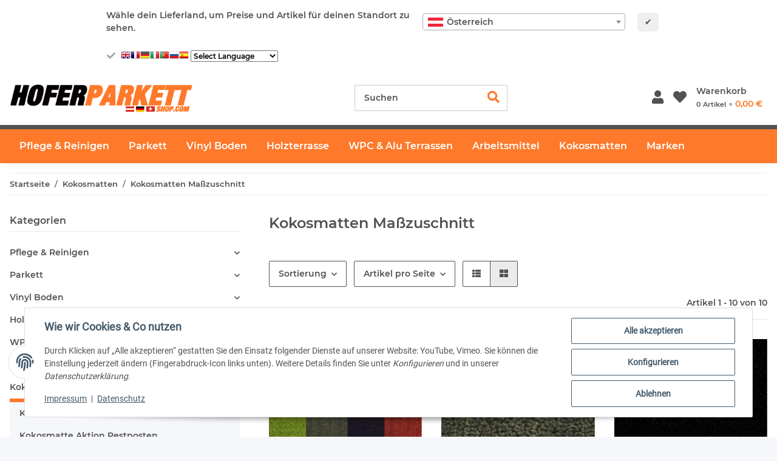

--- FILE ---
content_type: text/html; charset=utf-8
request_url: https://www.hofer-parkett-shop.com/Kokosmatten-Fussmatte
body_size: 53066
content:
<!DOCTYPE html>
<html lang="de" itemscope itemtype="https://schema.org/CollectionPage">
    
    <head>
        
            <meta http-equiv="content-type" content="text/html; charset=utf-8">
            <meta name="description" itemprop="description" content="Kokosmatten erhalten Sie bei uns in den von Ihnen gewünschten Maßen. Lassen Sie sich Ihre Kokosmatte von uns individuell zuschneiden.">
                            <meta name="keywords" itemprop="keywords" content="kokosfaser matten, kokosmatten, fusmatten kokos, massgeschneiderte kokosmatten, kokosmatte nach maß, kokosmatte wunschgröße,">
                        <meta name="viewport" content="width=device-width, initial-scale=1.0">
            <meta http-equiv="X-UA-Compatible" content="IE=edge">
                        <meta name="robots" content="index, follow">

            <meta itemprop="url" content="https://www.hofer-parkett-shop.com/Kokosmatten-Fussmatte">
            <meta property="og:type" content="website">
            <meta property="og:site_name" content="Kokosmatten-Fußmatten nach Maß">
            <meta property="og:title" content="Kokosmatten-Fußmatten nach Maß">
            <meta property="og:description" content="Kokosmatten erhalten Sie bei uns in den von Ihnen gewünschten Maßen. Lassen Sie sich Ihre Kokosmatte von uns individuell zuschneiden.">
            <meta property="og:url" content="https://www.hofer-parkett-shop.com/Kokosmatten-Fussmatte">

                                                                                                                        
                            <meta itemprop="image" content="https://www.hofer-parkett-shop.com/media/image/category/174/lg/kokosmatten-fussmatte.jpg">
                <meta property="og:image" content="https://www.hofer-parkett-shop.com/media/image/category/174/lg/kokosmatten-fussmatte.jpg">
                <meta property="og:image:width" content="300">
                <meta property="og:image:height" content="300">
                    

        <title itemprop="name">Kokosmatten-Fußmatten nach Maß</title>

                    <link rel="canonical" href="https://www.hofer-parkett-shop.com/Kokosmatten-Fussmatte">
        
        

        
            <link rel="icon" href="https://www.hofer-parkett-shop.com/favicon.ico" sizes="48x48">
            <link rel="icon" href="https://www.hofer-parkett-shop.com/favicon.svg" sizes="any" type="image/svg+xml">
            <link rel="apple-touch-icon" href="https://www.hofer-parkett-shop.com/apple-touch-icon.png">
            <link rel="manifest" href="https://www.hofer-parkett-shop.com/site.webmanifest">
            <meta name="msapplication-TileColor" content="rgb(254, 121, 42)">
            <meta name="msapplication-TileImage" content="https://www.hofer-parkett-shop.com/mstile-144x144.png">
        
        
            <meta name="theme-color" content="rgb(254, 121, 42)">
        

        
                                                    
                <style id="criticalCSS">
                    
                        :root{--blue: #007bff;--indigo: #6610f2;--purple: #6f42c1;--pink: #e83e8c;--red: #dc3545;--orange: #fd7e14;--yellow: #ffc107;--green: #28a745;--teal: #20c997;--cyan: #17a2b8;--white: #ffffff;--gray: #707070;--gray-dark: #343a40;--primary: #fe792a;--secondary: #525252;--success: #1C871E;--info: #525252;--warning: #f39932;--danger: #b90000;--light: #f5f7fa;--dark: #525252;--gray: #707070;--gray-light: #f5f7fa;--gray-medium: #ebebeb;--gray-dark: #9b9b9b;--gray-darker: #525252;--breakpoint-xs: 0;--breakpoint-sm: 576px;--breakpoint-md: 768px;--breakpoint-lg: 992px;--breakpoint-xl: 1300px;--font-family-sans-serif: "Open Sans", sans-serif;--font-family-monospace: SFMono-Regular, Menlo, Monaco, Consolas, "Liberation Mono", "Courier New", monospace}*,*::before,*::after{box-sizing:border-box}html{font-family:sans-serif;line-height:1.15;-webkit-text-size-adjust:100%;-webkit-tap-highlight-color:rgba(0, 0, 0, 0)}article,aside,figcaption,figure,footer,header,hgroup,main,nav,section{display:block}body{margin:0;font-family:"Open Sans", sans-serif;font-size:0.875rem;font-weight:400;line-height:1.5;color:#525252;text-align:left;background-color:#f5f7fa}[tabindex="-1"]:focus:not(:focus-visible){outline:0 !important}hr{box-sizing:content-box;height:0;overflow:visible}h1,h2,h3,h4,h5,h6{margin-top:0;margin-bottom:1rem}p{margin-top:0;margin-bottom:1rem}abbr[title],abbr[data-original-title]{text-decoration:underline;text-decoration:underline dotted;cursor:help;border-bottom:0;text-decoration-skip-ink:none}address{margin-bottom:1rem;font-style:normal;line-height:inherit}ol,ul,dl{margin-top:0;margin-bottom:1rem}ol ol,ul ul,ol ul,ul ol{margin-bottom:0}dt{font-weight:700}dd{margin-bottom:0.5rem;margin-left:0}blockquote{margin:0 0 1rem}b,strong{font-weight:bolder}small{font-size:80%}sub,sup{position:relative;font-size:75%;line-height:0;vertical-align:baseline}sub{bottom:-0.25em}sup{top:-0.5em}a{color:#525252;text-decoration:underline;background-color:transparent}a:hover{color:#fe792a;text-decoration:none}a:not([href]):not([class]){color:inherit;text-decoration:none}a:not([href]):not([class]):hover{color:inherit;text-decoration:none}pre,code,kbd,samp{font-family:SFMono-Regular, Menlo, Monaco, Consolas, "Liberation Mono", "Courier New", monospace;font-size:1em}pre{margin-top:0;margin-bottom:1rem;overflow:auto;-ms-overflow-style:scrollbar}figure{margin:0 0 1rem}img{vertical-align:middle;border-style:none}svg{overflow:hidden;vertical-align:middle}table{border-collapse:collapse}caption{padding-top:0.75rem;padding-bottom:0.75rem;color:#707070;text-align:left;caption-side:bottom}th{text-align:inherit;text-align:-webkit-match-parent}label{display:inline-block;margin-bottom:0.5rem}button{border-radius:0}button:focus:not(:focus-visible){outline:0}input,button,select,optgroup,textarea{margin:0;font-family:inherit;font-size:inherit;line-height:inherit}button,input{overflow:visible}button,select{text-transform:none}[role="button"]{cursor:pointer}select{word-wrap:normal}button,[type="button"],[type="reset"],[type="submit"]{-webkit-appearance:button}button:not(:disabled),[type="button"]:not(:disabled),[type="reset"]:not(:disabled),[type="submit"]:not(:disabled){cursor:pointer}button::-moz-focus-inner,[type="button"]::-moz-focus-inner,[type="reset"]::-moz-focus-inner,[type="submit"]::-moz-focus-inner{padding:0;border-style:none}input[type="radio"],input[type="checkbox"]{box-sizing:border-box;padding:0}textarea{overflow:auto;resize:vertical}fieldset{min-width:0;padding:0;margin:0;border:0}legend{display:block;width:100%;max-width:100%;padding:0;margin-bottom:0.5rem;font-size:1.5rem;line-height:inherit;color:inherit;white-space:normal}progress{vertical-align:baseline}[type="number"]::-webkit-inner-spin-button,[type="number"]::-webkit-outer-spin-button{height:auto}[type="search"]{outline-offset:-2px;-webkit-appearance:none}[type="search"]::-webkit-search-decoration{-webkit-appearance:none}::-webkit-file-upload-button{font:inherit;-webkit-appearance:button}output{display:inline-block}summary{display:list-item;cursor:pointer}template{display:none}[hidden]{display:none !important}.img-fluid{max-width:100%;height:auto}.img-thumbnail{padding:0.25rem;background-color:#f5f7fa;border:1px solid #dee2e6;border-radius:0.125rem;box-shadow:0 1px 2px rgba(0, 0, 0, 0.075);max-width:100%;height:auto}.figure{display:inline-block}.figure-img{margin-bottom:0.5rem;line-height:1}.figure-caption{font-size:90%;color:#707070}code{font-size:87.5%;color:#e83e8c;word-wrap:break-word}a>code{color:inherit}kbd{padding:0.2rem 0.4rem;font-size:87.5%;color:#ffffff;background-color:#212529;border-radius:0.125rem;box-shadow:inset 0 -0.1rem 0 rgba(0, 0, 0, 0.25)}kbd kbd{padding:0;font-size:100%;font-weight:700;box-shadow:none}pre{display:block;font-size:87.5%;color:#212529}pre code{font-size:inherit;color:inherit;word-break:normal}.pre-scrollable{max-height:340px;overflow-y:scroll}.container,.container-fluid,.container-sm,.container-md,.container-lg,.container-xl{width:100%;padding-right:1rem;padding-left:1rem;margin-right:auto;margin-left:auto}@media (min-width:576px){.container,.container-sm{max-width:97vw}}@media (min-width:768px){.container,.container-sm,.container-md{max-width:720px}}@media (min-width:992px){.container,.container-sm,.container-md,.container-lg{max-width:960px}}@media (min-width:1300px){.container,.container-sm,.container-md,.container-lg,.container-xl{max-width:1250px}}.row{display:flex;flex-wrap:wrap;margin-right:-1rem;margin-left:-1rem}.no-gutters{margin-right:0;margin-left:0}.no-gutters>.col,.no-gutters>[class*="col-"]{padding-right:0;padding-left:0}.col-1,.col-2,.col-3,.col-4,.col-5,.col-6,.col-7,.col-8,.col-9,.col-10,.col-11,.col-12,.col,.col-auto,.col-sm-1,.col-sm-2,.col-sm-3,.col-sm-4,.col-sm-5,.col-sm-6,.col-sm-7,.col-sm-8,.col-sm-9,.col-sm-10,.col-sm-11,.col-sm-12,.col-sm,.col-sm-auto,.col-md-1,.col-md-2,.col-md-3,.col-md-4,.col-md-5,.col-md-6,.col-md-7,.col-md-8,.col-md-9,.col-md-10,.col-md-11,.col-md-12,.col-md,.col-md-auto,.col-lg-1,.col-lg-2,.col-lg-3,.col-lg-4,.col-lg-5,.col-lg-6,.col-lg-7,.col-lg-8,.col-lg-9,.col-lg-10,.col-lg-11,.col-lg-12,.col-lg,.col-lg-auto,.col-xl-1,.col-xl-2,.col-xl-3,.col-xl-4,.col-xl-5,.col-xl-6,.col-xl-7,.col-xl-8,.col-xl-9,.col-xl-10,.col-xl-11,.col-xl-12,.col-xl,.col-xl-auto{position:relative;width:100%;padding-right:1rem;padding-left:1rem}.col{flex-basis:0;flex-grow:1;max-width:100%}.row-cols-1>*{flex:0 0 100%;max-width:100%}.row-cols-2>*{flex:0 0 50%;max-width:50%}.row-cols-3>*{flex:0 0 33.3333333333%;max-width:33.3333333333%}.row-cols-4>*{flex:0 0 25%;max-width:25%}.row-cols-5>*{flex:0 0 20%;max-width:20%}.row-cols-6>*{flex:0 0 16.6666666667%;max-width:16.6666666667%}.col-auto{flex:0 0 auto;width:auto;max-width:100%}.col-1{flex:0 0 8.33333333%;max-width:8.33333333%}.col-2{flex:0 0 16.66666667%;max-width:16.66666667%}.col-3{flex:0 0 25%;max-width:25%}.col-4{flex:0 0 33.33333333%;max-width:33.33333333%}.col-5{flex:0 0 41.66666667%;max-width:41.66666667%}.col-6{flex:0 0 50%;max-width:50%}.col-7{flex:0 0 58.33333333%;max-width:58.33333333%}.col-8{flex:0 0 66.66666667%;max-width:66.66666667%}.col-9{flex:0 0 75%;max-width:75%}.col-10{flex:0 0 83.33333333%;max-width:83.33333333%}.col-11{flex:0 0 91.66666667%;max-width:91.66666667%}.col-12{flex:0 0 100%;max-width:100%}.order-first{order:-1}.order-last{order:13}.order-0{order:0}.order-1{order:1}.order-2{order:2}.order-3{order:3}.order-4{order:4}.order-5{order:5}.order-6{order:6}.order-7{order:7}.order-8{order:8}.order-9{order:9}.order-10{order:10}.order-11{order:11}.order-12{order:12}.offset-1{margin-left:8.33333333%}.offset-2{margin-left:16.66666667%}.offset-3{margin-left:25%}.offset-4{margin-left:33.33333333%}.offset-5{margin-left:41.66666667%}.offset-6{margin-left:50%}.offset-7{margin-left:58.33333333%}.offset-8{margin-left:66.66666667%}.offset-9{margin-left:75%}.offset-10{margin-left:83.33333333%}.offset-11{margin-left:91.66666667%}@media (min-width:576px){.col-sm{flex-basis:0;flex-grow:1;max-width:100%}.row-cols-sm-1>*{flex:0 0 100%;max-width:100%}.row-cols-sm-2>*{flex:0 0 50%;max-width:50%}.row-cols-sm-3>*{flex:0 0 33.3333333333%;max-width:33.3333333333%}.row-cols-sm-4>*{flex:0 0 25%;max-width:25%}.row-cols-sm-5>*{flex:0 0 20%;max-width:20%}.row-cols-sm-6>*{flex:0 0 16.6666666667%;max-width:16.6666666667%}.col-sm-auto{flex:0 0 auto;width:auto;max-width:100%}.col-sm-1{flex:0 0 8.33333333%;max-width:8.33333333%}.col-sm-2{flex:0 0 16.66666667%;max-width:16.66666667%}.col-sm-3{flex:0 0 25%;max-width:25%}.col-sm-4{flex:0 0 33.33333333%;max-width:33.33333333%}.col-sm-5{flex:0 0 41.66666667%;max-width:41.66666667%}.col-sm-6{flex:0 0 50%;max-width:50%}.col-sm-7{flex:0 0 58.33333333%;max-width:58.33333333%}.col-sm-8{flex:0 0 66.66666667%;max-width:66.66666667%}.col-sm-9{flex:0 0 75%;max-width:75%}.col-sm-10{flex:0 0 83.33333333%;max-width:83.33333333%}.col-sm-11{flex:0 0 91.66666667%;max-width:91.66666667%}.col-sm-12{flex:0 0 100%;max-width:100%}.order-sm-first{order:-1}.order-sm-last{order:13}.order-sm-0{order:0}.order-sm-1{order:1}.order-sm-2{order:2}.order-sm-3{order:3}.order-sm-4{order:4}.order-sm-5{order:5}.order-sm-6{order:6}.order-sm-7{order:7}.order-sm-8{order:8}.order-sm-9{order:9}.order-sm-10{order:10}.order-sm-11{order:11}.order-sm-12{order:12}.offset-sm-0{margin-left:0}.offset-sm-1{margin-left:8.33333333%}.offset-sm-2{margin-left:16.66666667%}.offset-sm-3{margin-left:25%}.offset-sm-4{margin-left:33.33333333%}.offset-sm-5{margin-left:41.66666667%}.offset-sm-6{margin-left:50%}.offset-sm-7{margin-left:58.33333333%}.offset-sm-8{margin-left:66.66666667%}.offset-sm-9{margin-left:75%}.offset-sm-10{margin-left:83.33333333%}.offset-sm-11{margin-left:91.66666667%}}@media (min-width:768px){.col-md{flex-basis:0;flex-grow:1;max-width:100%}.row-cols-md-1>*{flex:0 0 100%;max-width:100%}.row-cols-md-2>*{flex:0 0 50%;max-width:50%}.row-cols-md-3>*{flex:0 0 33.3333333333%;max-width:33.3333333333%}.row-cols-md-4>*{flex:0 0 25%;max-width:25%}.row-cols-md-5>*{flex:0 0 20%;max-width:20%}.row-cols-md-6>*{flex:0 0 16.6666666667%;max-width:16.6666666667%}.col-md-auto{flex:0 0 auto;width:auto;max-width:100%}.col-md-1{flex:0 0 8.33333333%;max-width:8.33333333%}.col-md-2{flex:0 0 16.66666667%;max-width:16.66666667%}.col-md-3{flex:0 0 25%;max-width:25%}.col-md-4{flex:0 0 33.33333333%;max-width:33.33333333%}.col-md-5{flex:0 0 41.66666667%;max-width:41.66666667%}.col-md-6{flex:0 0 50%;max-width:50%}.col-md-7{flex:0 0 58.33333333%;max-width:58.33333333%}.col-md-8{flex:0 0 66.66666667%;max-width:66.66666667%}.col-md-9{flex:0 0 75%;max-width:75%}.col-md-10{flex:0 0 83.33333333%;max-width:83.33333333%}.col-md-11{flex:0 0 91.66666667%;max-width:91.66666667%}.col-md-12{flex:0 0 100%;max-width:100%}.order-md-first{order:-1}.order-md-last{order:13}.order-md-0{order:0}.order-md-1{order:1}.order-md-2{order:2}.order-md-3{order:3}.order-md-4{order:4}.order-md-5{order:5}.order-md-6{order:6}.order-md-7{order:7}.order-md-8{order:8}.order-md-9{order:9}.order-md-10{order:10}.order-md-11{order:11}.order-md-12{order:12}.offset-md-0{margin-left:0}.offset-md-1{margin-left:8.33333333%}.offset-md-2{margin-left:16.66666667%}.offset-md-3{margin-left:25%}.offset-md-4{margin-left:33.33333333%}.offset-md-5{margin-left:41.66666667%}.offset-md-6{margin-left:50%}.offset-md-7{margin-left:58.33333333%}.offset-md-8{margin-left:66.66666667%}.offset-md-9{margin-left:75%}.offset-md-10{margin-left:83.33333333%}.offset-md-11{margin-left:91.66666667%}}@media (min-width:992px){.col-lg{flex-basis:0;flex-grow:1;max-width:100%}.row-cols-lg-1>*{flex:0 0 100%;max-width:100%}.row-cols-lg-2>*{flex:0 0 50%;max-width:50%}.row-cols-lg-3>*{flex:0 0 33.3333333333%;max-width:33.3333333333%}.row-cols-lg-4>*{flex:0 0 25%;max-width:25%}.row-cols-lg-5>*{flex:0 0 20%;max-width:20%}.row-cols-lg-6>*{flex:0 0 16.6666666667%;max-width:16.6666666667%}.col-lg-auto{flex:0 0 auto;width:auto;max-width:100%}.col-lg-1{flex:0 0 8.33333333%;max-width:8.33333333%}.col-lg-2{flex:0 0 16.66666667%;max-width:16.66666667%}.col-lg-3{flex:0 0 25%;max-width:25%}.col-lg-4{flex:0 0 33.33333333%;max-width:33.33333333%}.col-lg-5{flex:0 0 41.66666667%;max-width:41.66666667%}.col-lg-6{flex:0 0 50%;max-width:50%}.col-lg-7{flex:0 0 58.33333333%;max-width:58.33333333%}.col-lg-8{flex:0 0 66.66666667%;max-width:66.66666667%}.col-lg-9{flex:0 0 75%;max-width:75%}.col-lg-10{flex:0 0 83.33333333%;max-width:83.33333333%}.col-lg-11{flex:0 0 91.66666667%;max-width:91.66666667%}.col-lg-12{flex:0 0 100%;max-width:100%}.order-lg-first{order:-1}.order-lg-last{order:13}.order-lg-0{order:0}.order-lg-1{order:1}.order-lg-2{order:2}.order-lg-3{order:3}.order-lg-4{order:4}.order-lg-5{order:5}.order-lg-6{order:6}.order-lg-7{order:7}.order-lg-8{order:8}.order-lg-9{order:9}.order-lg-10{order:10}.order-lg-11{order:11}.order-lg-12{order:12}.offset-lg-0{margin-left:0}.offset-lg-1{margin-left:8.33333333%}.offset-lg-2{margin-left:16.66666667%}.offset-lg-3{margin-left:25%}.offset-lg-4{margin-left:33.33333333%}.offset-lg-5{margin-left:41.66666667%}.offset-lg-6{margin-left:50%}.offset-lg-7{margin-left:58.33333333%}.offset-lg-8{margin-left:66.66666667%}.offset-lg-9{margin-left:75%}.offset-lg-10{margin-left:83.33333333%}.offset-lg-11{margin-left:91.66666667%}}@media (min-width:1300px){.col-xl{flex-basis:0;flex-grow:1;max-width:100%}.row-cols-xl-1>*{flex:0 0 100%;max-width:100%}.row-cols-xl-2>*{flex:0 0 50%;max-width:50%}.row-cols-xl-3>*{flex:0 0 33.3333333333%;max-width:33.3333333333%}.row-cols-xl-4>*{flex:0 0 25%;max-width:25%}.row-cols-xl-5>*{flex:0 0 20%;max-width:20%}.row-cols-xl-6>*{flex:0 0 16.6666666667%;max-width:16.6666666667%}.col-xl-auto{flex:0 0 auto;width:auto;max-width:100%}.col-xl-1{flex:0 0 8.33333333%;max-width:8.33333333%}.col-xl-2{flex:0 0 16.66666667%;max-width:16.66666667%}.col-xl-3{flex:0 0 25%;max-width:25%}.col-xl-4{flex:0 0 33.33333333%;max-width:33.33333333%}.col-xl-5{flex:0 0 41.66666667%;max-width:41.66666667%}.col-xl-6{flex:0 0 50%;max-width:50%}.col-xl-7{flex:0 0 58.33333333%;max-width:58.33333333%}.col-xl-8{flex:0 0 66.66666667%;max-width:66.66666667%}.col-xl-9{flex:0 0 75%;max-width:75%}.col-xl-10{flex:0 0 83.33333333%;max-width:83.33333333%}.col-xl-11{flex:0 0 91.66666667%;max-width:91.66666667%}.col-xl-12{flex:0 0 100%;max-width:100%}.order-xl-first{order:-1}.order-xl-last{order:13}.order-xl-0{order:0}.order-xl-1{order:1}.order-xl-2{order:2}.order-xl-3{order:3}.order-xl-4{order:4}.order-xl-5{order:5}.order-xl-6{order:6}.order-xl-7{order:7}.order-xl-8{order:8}.order-xl-9{order:9}.order-xl-10{order:10}.order-xl-11{order:11}.order-xl-12{order:12}.offset-xl-0{margin-left:0}.offset-xl-1{margin-left:8.33333333%}.offset-xl-2{margin-left:16.66666667%}.offset-xl-3{margin-left:25%}.offset-xl-4{margin-left:33.33333333%}.offset-xl-5{margin-left:41.66666667%}.offset-xl-6{margin-left:50%}.offset-xl-7{margin-left:58.33333333%}.offset-xl-8{margin-left:66.66666667%}.offset-xl-9{margin-left:75%}.offset-xl-10{margin-left:83.33333333%}.offset-xl-11{margin-left:91.66666667%}}.nav{display:flex;flex-wrap:wrap;padding-left:0;margin-bottom:0;list-style:none}.nav-link{display:block;padding:0.5rem 1rem;text-decoration:none}.nav-link:hover,.nav-link:focus{text-decoration:none}.nav-link.disabled{color:#707070;pointer-events:none;cursor:default}.nav-tabs{border-bottom:1px solid #dee2e6}.nav-tabs .nav-link{margin-bottom:-1px;background-color:transparent;border:1px solid transparent;border-top-left-radius:0;border-top-right-radius:0}.nav-tabs .nav-link:hover,.nav-tabs .nav-link:focus{isolation:isolate;border-color:transparent}.nav-tabs .nav-link.disabled{color:#707070;background-color:transparent;border-color:transparent}.nav-tabs .nav-link.active,.nav-tabs .nav-item.show .nav-link{color:#525252;background-color:transparent;border-color:#fe792a}.nav-tabs .dropdown-menu{margin-top:-1px;border-top-left-radius:0;border-top-right-radius:0}.nav-pills .nav-link{background:none;border:0;border-radius:0.125rem}.nav-pills .nav-link.active,.nav-pills .show>.nav-link{color:#ffffff;background-color:#fe792a}.nav-fill>.nav-link,.nav-fill .nav-item{flex:1 1 auto;text-align:center}.nav-justified>.nav-link,.nav-justified .nav-item{flex-basis:0;flex-grow:1;text-align:center}.tab-content>.tab-pane{display:none}.tab-content>.active{display:block}.navbar{position:relative;display:flex;flex-wrap:wrap;align-items:center;justify-content:space-between;padding:0.4rem 1rem}.navbar .container,.navbar .container-fluid,.navbar .container-sm,.navbar .container-md,.navbar .container-lg,.navbar .container-xl,.navbar>.container-sm,.navbar>.container-md,.navbar>.container-lg,.navbar>.container-xl{display:flex;flex-wrap:wrap;align-items:center;justify-content:space-between}.navbar-brand{display:inline-block;padding-top:0.40625rem;padding-bottom:0.40625rem;margin-right:1rem;font-size:1rem;line-height:inherit;white-space:nowrap}.navbar-brand:hover,.navbar-brand:focus{text-decoration:none}.navbar-nav{display:flex;flex-direction:column;padding-left:0;margin-bottom:0;list-style:none}.navbar-nav .nav-link{padding-right:0;padding-left:0}.navbar-nav .dropdown-menu{position:static;float:none}.navbar-text{display:inline-block;padding-top:0.5rem;padding-bottom:0.5rem}.navbar-collapse{flex-basis:100%;flex-grow:1;align-items:center}.navbar-toggler{padding:0.25rem 0.75rem;font-size:1rem;line-height:1;background-color:transparent;border:1px solid transparent;border-radius:0.125rem}.navbar-toggler:hover,.navbar-toggler:focus{text-decoration:none}.navbar-toggler-icon{display:inline-block;width:1.5em;height:1.5em;vertical-align:middle;content:"";background:50% / 100% 100% no-repeat}.navbar-nav-scroll{max-height:75vh;overflow-y:auto}@media (max-width:575.98px){.navbar-expand-sm>.container,.navbar-expand-sm>.container-fluid,.navbar-expand-sm>.container-sm,.navbar-expand-sm>.container-md,.navbar-expand-sm>.container-lg,.navbar-expand-sm>.container-xl{padding-right:0;padding-left:0}}@media (min-width:576px){.navbar-expand-sm{flex-flow:row nowrap;justify-content:flex-start}.navbar-expand-sm .navbar-nav{flex-direction:row}.navbar-expand-sm .navbar-nav .dropdown-menu{position:absolute}.navbar-expand-sm .navbar-nav .nav-link{padding-right:1.5rem;padding-left:1.5rem}.navbar-expand-sm>.container,.navbar-expand-sm>.container-fluid,.navbar-expand-sm>.container-sm,.navbar-expand-sm>.container-md,.navbar-expand-sm>.container-lg,.navbar-expand-sm>.container-xl{flex-wrap:nowrap}.navbar-expand-sm .navbar-nav-scroll{overflow:visible}.navbar-expand-sm .navbar-collapse{display:flex !important;flex-basis:auto}.navbar-expand-sm .navbar-toggler{display:none}}@media (max-width:767.98px){.navbar-expand-md>.container,.navbar-expand-md>.container-fluid,.navbar-expand-md>.container-sm,.navbar-expand-md>.container-md,.navbar-expand-md>.container-lg,.navbar-expand-md>.container-xl{padding-right:0;padding-left:0}}@media (min-width:768px){.navbar-expand-md{flex-flow:row nowrap;justify-content:flex-start}.navbar-expand-md .navbar-nav{flex-direction:row}.navbar-expand-md .navbar-nav .dropdown-menu{position:absolute}.navbar-expand-md .navbar-nav .nav-link{padding-right:1.5rem;padding-left:1.5rem}.navbar-expand-md>.container,.navbar-expand-md>.container-fluid,.navbar-expand-md>.container-sm,.navbar-expand-md>.container-md,.navbar-expand-md>.container-lg,.navbar-expand-md>.container-xl{flex-wrap:nowrap}.navbar-expand-md .navbar-nav-scroll{overflow:visible}.navbar-expand-md .navbar-collapse{display:flex !important;flex-basis:auto}.navbar-expand-md .navbar-toggler{display:none}}@media (max-width:991.98px){.navbar-expand-lg>.container,.navbar-expand-lg>.container-fluid,.navbar-expand-lg>.container-sm,.navbar-expand-lg>.container-md,.navbar-expand-lg>.container-lg,.navbar-expand-lg>.container-xl{padding-right:0;padding-left:0}}@media (min-width:992px){.navbar-expand-lg{flex-flow:row nowrap;justify-content:flex-start}.navbar-expand-lg .navbar-nav{flex-direction:row}.navbar-expand-lg .navbar-nav .dropdown-menu{position:absolute}.navbar-expand-lg .navbar-nav .nav-link{padding-right:1.5rem;padding-left:1.5rem}.navbar-expand-lg>.container,.navbar-expand-lg>.container-fluid,.navbar-expand-lg>.container-sm,.navbar-expand-lg>.container-md,.navbar-expand-lg>.container-lg,.navbar-expand-lg>.container-xl{flex-wrap:nowrap}.navbar-expand-lg .navbar-nav-scroll{overflow:visible}.navbar-expand-lg .navbar-collapse{display:flex !important;flex-basis:auto}.navbar-expand-lg .navbar-toggler{display:none}}@media (max-width:1299.98px){.navbar-expand-xl>.container,.navbar-expand-xl>.container-fluid,.navbar-expand-xl>.container-sm,.navbar-expand-xl>.container-md,.navbar-expand-xl>.container-lg,.navbar-expand-xl>.container-xl{padding-right:0;padding-left:0}}@media (min-width:1300px){.navbar-expand-xl{flex-flow:row nowrap;justify-content:flex-start}.navbar-expand-xl .navbar-nav{flex-direction:row}.navbar-expand-xl .navbar-nav .dropdown-menu{position:absolute}.navbar-expand-xl .navbar-nav .nav-link{padding-right:1.5rem;padding-left:1.5rem}.navbar-expand-xl>.container,.navbar-expand-xl>.container-fluid,.navbar-expand-xl>.container-sm,.navbar-expand-xl>.container-md,.navbar-expand-xl>.container-lg,.navbar-expand-xl>.container-xl{flex-wrap:nowrap}.navbar-expand-xl .navbar-nav-scroll{overflow:visible}.navbar-expand-xl .navbar-collapse{display:flex !important;flex-basis:auto}.navbar-expand-xl .navbar-toggler{display:none}}.navbar-expand{flex-flow:row nowrap;justify-content:flex-start}.navbar-expand>.container,.navbar-expand>.container-fluid,.navbar-expand>.container-sm,.navbar-expand>.container-md,.navbar-expand>.container-lg,.navbar-expand>.container-xl{padding-right:0;padding-left:0}.navbar-expand .navbar-nav{flex-direction:row}.navbar-expand .navbar-nav .dropdown-menu{position:absolute}.navbar-expand .navbar-nav .nav-link{padding-right:1.5rem;padding-left:1.5rem}.navbar-expand>.container,.navbar-expand>.container-fluid,.navbar-expand>.container-sm,.navbar-expand>.container-md,.navbar-expand>.container-lg,.navbar-expand>.container-xl{flex-wrap:nowrap}.navbar-expand .navbar-nav-scroll{overflow:visible}.navbar-expand .navbar-collapse{display:flex !important;flex-basis:auto}.navbar-expand .navbar-toggler{display:none}.navbar-light .navbar-brand{color:rgba(0, 0, 0, 0.9)}.navbar-light .navbar-brand:hover,.navbar-light .navbar-brand:focus{color:rgba(0, 0, 0, 0.9)}.navbar-light .navbar-nav .nav-link{color:#525252}.navbar-light .navbar-nav .nav-link:hover,.navbar-light .navbar-nav .nav-link:focus{color:#fe792a}.navbar-light .navbar-nav .nav-link.disabled{color:rgba(0, 0, 0, 0.3)}.navbar-light .navbar-nav .show>.nav-link,.navbar-light .navbar-nav .active>.nav-link,.navbar-light .navbar-nav .nav-link.show,.navbar-light .navbar-nav .nav-link.active{color:rgba(0, 0, 0, 0.9)}.navbar-light .navbar-toggler{color:#525252;border-color:rgba(0, 0, 0, 0.1)}.navbar-light .navbar-toggler-icon{background-image:url("data:image/svg+xml,%3csvg xmlns='http://www.w3.org/2000/svg' width='30' height='30' viewBox='0 0 30 30'%3e%3cpath stroke='%23525252' stroke-linecap='round' stroke-miterlimit='10' stroke-width='2' d='M4 7h22M4 15h22M4 23h22'/%3e%3c/svg%3e")}.navbar-light .navbar-text{color:#525252}.navbar-light .navbar-text a{color:rgba(0, 0, 0, 0.9)}.navbar-light .navbar-text a:hover,.navbar-light .navbar-text a:focus{color:rgba(0, 0, 0, 0.9)}.navbar-dark .navbar-brand{color:#ffffff}.navbar-dark .navbar-brand:hover,.navbar-dark .navbar-brand:focus{color:#ffffff}.navbar-dark .navbar-nav .nav-link{color:rgba(255, 255, 255, 0.5)}.navbar-dark .navbar-nav .nav-link:hover,.navbar-dark .navbar-nav .nav-link:focus{color:rgba(255, 255, 255, 0.75)}.navbar-dark .navbar-nav .nav-link.disabled{color:rgba(255, 255, 255, 0.25)}.navbar-dark .navbar-nav .show>.nav-link,.navbar-dark .navbar-nav .active>.nav-link,.navbar-dark .navbar-nav .nav-link.show,.navbar-dark .navbar-nav .nav-link.active{color:#ffffff}.navbar-dark .navbar-toggler{color:rgba(255, 255, 255, 0.5);border-color:rgba(255, 255, 255, 0.1)}.navbar-dark .navbar-toggler-icon{background-image:url("data:image/svg+xml,%3csvg xmlns='http://www.w3.org/2000/svg' width='30' height='30' viewBox='0 0 30 30'%3e%3cpath stroke='rgba%28255, 255, 255, 0.5%29' stroke-linecap='round' stroke-miterlimit='10' stroke-width='2' d='M4 7h22M4 15h22M4 23h22'/%3e%3c/svg%3e")}.navbar-dark .navbar-text{color:rgba(255, 255, 255, 0.5)}.navbar-dark .navbar-text a{color:#ffffff}.navbar-dark .navbar-text a:hover,.navbar-dark .navbar-text a:focus{color:#ffffff}.pagination-sm .page-item.active .page-link::after,.pagination-sm .page-item.active .page-text::after{left:0.375rem;right:0.375rem}.pagination-lg .page-item.active .page-link::after,.pagination-lg .page-item.active .page-text::after{left:1.125rem;right:1.125rem}.page-item{position:relative}.page-item.active{font-weight:700}.page-item.active .page-link::after,.page-item.active .page-text::after{content:"";position:absolute;left:0.5625rem;bottom:0;right:0.5625rem;border-bottom:4px solid #fe792a}@media (min-width:768px){.dropdown-item.page-item{background-color:transparent}}.page-link,.page-text{text-decoration:none}.pagination{margin-bottom:0;justify-content:space-between;align-items:center}@media (min-width:768px){.pagination{justify-content:normal}.pagination .dropdown>.btn{display:none}.pagination .dropdown-menu{position:static !important;transform:none !important;display:flex;margin:0;padding:0;border:0;min-width:auto}.pagination .dropdown-item{width:auto;display:inline-block;padding:0}.pagination .dropdown-item.active{background-color:transparent;color:#525252}.pagination .dropdown-item:hover{background-color:transparent}.pagination .pagination-site{display:none}}@media (max-width:767.98px){.pagination .dropdown-item{padding:0}.pagination .dropdown-item.active .page-link,.pagination .dropdown-item.active .page-text,.pagination .dropdown-item:active .page-link,.pagination .dropdown-item:active .page-text{color:#525252}}.productlist-page-nav{align-items:center}.productlist-page-nav .pagination{margin:0}.productlist-page-nav .displayoptions{margin-bottom:1rem}@media (min-width:768px){.productlist-page-nav .displayoptions{margin-bottom:0}}.productlist-page-nav .displayoptions .btn-group+.btn-group+.btn-group{margin-left:0.5rem}.productlist-page-nav .result-option-wrapper{margin-right:0.5rem}.productlist-page-nav .productlist-item-info{margin-bottom:0.5rem;margin-left:auto;margin-right:auto;display:flex}@media (min-width:768px){.productlist-page-nav .productlist-item-info{margin-right:0;margin-bottom:0}.productlist-page-nav .productlist-item-info.productlist-item-border{border-right:1px solid #ebebeb;padding-right:1rem}}.productlist-page-nav.productlist-page-nav-header-m{margin-top:3rem}@media (min-width:768px){.productlist-page-nav.productlist-page-nav-header-m{margin-top:2rem}.productlist-page-nav.productlist-page-nav-header-m>.col{margin-top:1rem}}.productlist-page-nav-bottom{margin-bottom:2rem}.pagination-wrapper{margin-bottom:1rem;align-items:center;border-top:1px solid #f5f7fa;border-bottom:1px solid #f5f7fa;padding-top:0.5rem;padding-bottom:0.5rem}.pagination-wrapper .pagination-entries{font-weight:700;margin-bottom:1rem}@media (min-width:768px){.pagination-wrapper .pagination-entries{margin-bottom:0}}.pagination-wrapper .pagination-selects{margin-left:auto;margin-top:1rem}@media (min-width:768px){.pagination-wrapper .pagination-selects{margin-left:0;margin-top:0}}.pagination-wrapper .pagination-selects .pagination-selects-entries{margin-bottom:1rem}@media (min-width:768px){.pagination-wrapper .pagination-selects .pagination-selects-entries{margin-right:1rem;margin-bottom:0}}.pagination-no-wrapper{border:0;padding-top:0;padding-bottom:0}.topbar-wrapper{position:relative;z-index:1021;flex-direction:row-reverse}.sticky-header header{position:sticky;top:0}#jtl-nav-wrapper .form-control::placeholder,#jtl-nav-wrapper .form-control:focus::placeholder{color:#525252}#jtl-nav-wrapper .label-slide .form-group:not(.exclude-from-label-slide):not(.checkbox) label{background:#ffffff;color:#525252}header{box-shadow:0 1rem 0.5625rem -0.75rem rgba(0, 0, 0, 0.06);position:relative;z-index:1020}header .dropdown-menu{background-color:#ffffff;color:#525252}header .navbar-toggler{color:#525252}header .navbar-brand img{max-width:50vw;object-fit:contain}header .nav-right .dropdown-menu{margin-top:-0.03125rem;box-shadow:inset 0 1rem 0.5625rem -0.75rem rgba(0, 0, 0, 0.06)}@media (min-width:992px){header #mainNavigation{margin-right:1rem}}@media (max-width:991.98px){header .navbar-brand img{max-width:30vw}header .dropup,header .dropright,header .dropdown,header .dropleft,header .col,header [class*="col-"]{position:static}header .navbar-collapse{position:fixed;top:0;left:0;display:block;height:100vh !important;-webkit-overflow-scrolling:touch;max-width:16.875rem;transition:all 0.2s ease-in-out;z-index:1050;width:100%;background:#ffffff}header .navbar-collapse:not(.show){transform:translateX(-100%)}header .navbar-nav{transition:all 0.2s ease-in-out}header .navbar-nav .nav-item,header .navbar-nav .nav-link{margin-left:0;margin-right:0;padding-left:1rem;padding-right:1rem;padding-top:1rem;padding-bottom:1rem}header .navbar-nav .nav-link{margin-top:-1rem;margin-bottom:-1rem;margin-left:-1rem;margin-right:-1rem;display:flex;align-items:center;justify-content:space-between}header .navbar-nav .nav-link::after{content:'\f054' !important;font-family:"Font Awesome 5 Free" !important;font-weight:900;margin-left:0.5rem;margin-top:0;font-size:0.75em}header .navbar-nav .nav-item.dropdown>.nav-link>.product-count{display:none}header .navbar-nav .nav-item:not(.dropdown) .nav-link::after{display:none}header .navbar-nav .dropdown-menu{position:absolute;left:100%;top:0;box-shadow:none;width:100%;padding:0;margin:0}header .navbar-nav .dropdown-menu:not(.show){display:none}header .navbar-nav .dropdown-body{margin:0}header .navbar-nav .nav{flex-direction:column}header .nav-mobile-header{padding-left:1rem;padding-right:1rem}header .nav-mobile-header>.row{height:3.125rem}header .nav-mobile-header .nav-mobile-header-hr{margin-top:0;margin-bottom:0}header .nav-mobile-body{height:calc(100vh - 3.125rem);height:calc(var(--vh, 1vh) * 100 - 3.125rem);overflow-y:auto;position:relative}header .nav-scrollbar-inner{overflow:visible}header .nav-right{font-size:1rem}header .nav-right .dropdown-menu{width:100%}}@media (min-width:992px){header .navbar-collapse{height:4.3125rem}header .navbar-nav>.nav-item>.nav-link{position:relative;padding:1.5rem}header .navbar-nav>.nav-item>.nav-link::before{content:"";position:absolute;bottom:0;left:50%;transform:translateX(-50%);border-width:0 0 6px;border-color:#fe792a;border-style:solid;transition:width 0.4s;width:0}header .navbar-nav>.nav-item.active>.nav-link::before,header .navbar-nav>.nav-item:hover>.nav-link::before,header .navbar-nav>.nav-item.hover>.nav-link::before{width:100%}header .navbar-nav>.nav-item>.dropdown-menu{max-height:calc(100vh - 12.5rem);overflow:auto;margin-top:-0.03125rem;box-shadow:inset 0 1rem 0.5625rem -0.75rem rgba(0, 0, 0, 0.06)}header .navbar-nav>.nav-item.dropdown-full{position:static}header .navbar-nav>.nav-item.dropdown-full .dropdown-menu{width:100%}header .navbar-nav>.nav-item .product-count{display:none}header .navbar-nav>.nav-item .nav{flex-wrap:wrap}header .navbar-nav .nav .nav-link{padding:0}header .navbar-nav .nav .nav-link::after{display:none}header .navbar-nav .dropdown .nav-item{width:100%}header .nav-mobile-body{align-self:flex-start;width:100%}header .nav-scrollbar-inner{width:100%}header .nav-right .nav-link{padding-top:1.5rem;padding-bottom:1.5rem}header .submenu-headline::after{display:none}header .submenu-headline-toplevel{font-family:Montserrat, sans-serif;font-size:1rem;border-bottom:1px solid #ebebeb;margin-bottom:1rem}header .subcategory-wrapper .categories-recursive-dropdown{display:block;position:static !important;box-shadow:none}header .subcategory-wrapper .categories-recursive-dropdown>.nav{flex-direction:column}header .subcategory-wrapper .categories-recursive-dropdown .categories-recursive-dropdown{margin-left:0.25rem}}header .submenu-headline-image{margin-bottom:1rem;display:none}@media (min-width:992px){header .submenu-headline-image{display:block}}header #burger-menu{margin-right:1rem}header .table,header .dropdown-item,header .btn-outline-primary{color:#525252}header .dropdown-item{background-color:transparent}header .dropdown-item:hover{background-color:#f5f7fa}header .btn-outline-primary:hover{color:#525252}@media (min-width:992px){.nav-item-lg-m{margin-top:1.5rem;margin-bottom:1.5rem}}.fixed-search{background-color:#ffffff;box-shadow:0 0.25rem 0.5rem rgba(0, 0, 0, 0.2);padding-top:0.5rem;padding-bottom:0.5rem}.fixed-search .form-control{background-color:#ffffff;color:#525252}.fixed-search .form-control::placeholder{color:#525252}.main-search .twitter-typeahead{display:flex;flex-grow:1}.form-clear{align-items:center;bottom:8px;color:#525252;cursor:pointer;display:flex;height:24px;justify-content:center;position:absolute;right:52px;width:24px;z-index:10}.account-icon-dropdown .account-icon-dropdown-pass{margin-bottom:2rem}.account-icon-dropdown .dropdown-footer{background-color:#f5f7fa}.account-icon-dropdown .dropdown-footer a{text-decoration:underline}.account-icon-dropdown .account-icon-dropdown-logout{padding-bottom:0.5rem}.cart-dropdown-shipping-notice{color:#707070}.is-checkout header,.is-checkout .navbar{height:2.8rem}@media (min-width:992px){.is-checkout header,.is-checkout .navbar{height:4.2625rem}}.is-checkout .search-form-wrapper-fixed,.is-checkout .fixed-search{display:none}@media (max-width:991.98px){.nav-icons{height:2.8rem}}.search-form-wrapper-fixed{padding-top:0.5rem;padding-bottom:0.5rem}.full-width-mega .main-search-wrapper .twitter-typeahead{flex:1}@media (min-width:992px){.full-width-mega .main-search-wrapper{display:block}}@media (max-width:991.98px){.full-width-mega.sticky-top .main-search-wrapper{padding-right:0;padding-left:0;flex:0 0 auto;width:auto;max-width:100%}.full-width-mega.sticky-top .main-search-wrapper+.col,.full-width-mega.sticky-top .main-search-wrapper a{padding-left:0}.full-width-mega.sticky-top .main-search-wrapper .nav-link{padding-right:0.7rem}.full-width-mega .secure-checkout-icon{flex:0 0 auto;width:auto;max-width:100%;margin-left:auto}.full-width-mega .toggler-logo-wrapper{position:initial;width:max-content}}.full-width-mega .nav-icons-wrapper{padding-left:0}.full-width-mega .nav-logo-wrapper{padding-right:0;margin-right:auto}@media (min-width:992px){.full-width-mega .navbar-expand-lg .nav-multiple-row .navbar-nav{flex-wrap:wrap}.full-width-mega #mainNavigation.nav-multiple-row{height:auto;margin-right:0}.full-width-mega .nav-multiple-row .nav-scrollbar-inner{padding-bottom:0}.full-width-mega .nav-multiple-row .nav-scrollbar-arrow{display:none}.full-width-mega .menu-search-position-center .main-search-wrapper{margin-right:auto}.full-width-mega .menu-search-position-left .main-search-wrapper{margin-right:auto}.full-width-mega .menu-search-position-left .nav-logo-wrapper{margin-right:initial}.full-width-mega .menu-center-center.menu-multiple-rows-multiple .nav-scrollbar-inner{justify-content:center}.full-width-mega .menu-center-space-between.menu-multiple-rows-multiple .nav-scrollbar-inner{justify-content:space-between}}@media (min-width:992px){header.full-width-mega .nav-right .dropdown-menu{box-shadow:0 0 7px #000000}header .nav-multiple-row .navbar-nav>.nav-item>.nav-link{padding:1rem 1.5rem}}.slick-slider{position:relative;display:block;box-sizing:border-box;-webkit-touch-callout:none;-webkit-user-select:none;-khtml-user-select:none;-moz-user-select:none;-ms-user-select:none;user-select:none;-ms-touch-action:pan-y;touch-action:pan-y;-webkit-tap-highlight-color:transparent}.slick-list{position:relative;overflow:hidden;display:block;margin:0;padding:0}.slick-list:focus{outline:none}.slick-list.dragging{cursor:pointer;cursor:hand}.slick-slider .slick-track,.slick-slider .slick-list{-webkit-transform:translate3d(0, 0, 0);-moz-transform:translate3d(0, 0, 0);-ms-transform:translate3d(0, 0, 0);-o-transform:translate3d(0, 0, 0);transform:translate3d(0, 0, 0)}.slick-track{position:relative;left:0;top:0;display:block;margin-left:auto;margin-right:auto}.slick-track:before,.slick-track:after{content:"";display:table}.slick-track:after{clear:both}.slick-loading .slick-track{visibility:hidden}.slick-slide{float:left;height:100%;min-height:1px;display:none}[dir="rtl"] .slick-slide{float:right}.slick-slide img{display:block}.slick-slide.slick-loading img{display:none}.slick-slide.dragging img{pointer-events:none}.slick-initialized .slick-slide{display:block}.slick-loading .slick-slide{visibility:hidden}.slick-vertical .slick-slide{display:block;height:auto;border:1px solid transparent}.slick-arrow.slick-hidden{display:none}:root{--vh: 1vh}.fa,.fas,.far,.fal{display:inline-block}h1,h2,h3,h4,h5,h6,.h1,.h2,.h3,.productlist-filter-headline,.sidepanel-left .box-normal .box-normal-link,.h4,.h5,.h6{margin-bottom:1rem;font-family:Montserrat, sans-serif;font-weight:400;line-height:1.2;color:#525252}h1,.h1{font-size:1.875rem}h2,.h2{font-size:1.5rem}h3,.h3,.productlist-filter-headline,.sidepanel-left .box-normal .box-normal-link{font-size:1rem}h4,.h4{font-size:0.875rem}h5,.h5{font-size:0.875rem}h6,.h6{font-size:0.875rem}.banner .img-fluid{width:100%}.label-slide .form-group:not(.exclude-from-label-slide):not(.checkbox) label{display:none}.modal{display:none}.carousel-thumbnails .slick-arrow{opacity:0}.slick-dots{flex:0 0 100%;display:flex;justify-content:center;align-items:center;font-size:0;line-height:0;padding:0;height:1rem;width:100%;margin:2rem 0 0}.slick-dots li{margin:0 0.25rem;list-style-type:none}.slick-dots li button{width:0.75rem;height:0.75rem;padding:0;border-radius:50%;border:0.125rem solid #ebebeb;background-color:#ebebeb;transition:all 0.2s ease-in-out}.slick-dots li.slick-active button{background-color:#525252;border-color:#525252}.consent-modal:not(.active){display:none}.consent-banner-icon{width:1em;height:1em}.mini>#consent-banner{display:none}html{overflow-y:scroll}.dropdown-menu{display:none}.dropdown-toggle::after{content:"";margin-left:0.5rem;display:inline-block}.list-unstyled,.list-icons{padding-left:0;list-style:none}.input-group{position:relative;display:flex;flex-wrap:wrap;align-items:stretch;width:100%}.input-group>.form-control{flex:1 1 auto;width:1%}#main-wrapper{background:#ffffff}.container-fluid-xl{max-width:103.125rem}.nav-dividers .nav-item{position:relative}.nav-dividers .nav-item:not(:last-child)::after{content:"";position:absolute;right:0;top:0.5rem;height:calc(100% - 1rem);border-right:0.0625rem solid currentColor}.nav-link{text-decoration:none}.nav-scrollbar{overflow:hidden;display:flex;align-items:center}.nav-scrollbar .nav,.nav-scrollbar .navbar-nav{flex-wrap:nowrap}.nav-scrollbar .nav-item{white-space:nowrap}.nav-scrollbar-inner{overflow-x:auto;padding-bottom:1.5rem;align-self:flex-start}#shop-nav{align-items:center;flex-shrink:0;margin-left:auto}@media (max-width:767.98px){#shop-nav .nav-link{padding-left:0.7rem;padding-right:0.7rem}}.has-left-sidebar .breadcrumb-container{padding-left:0;padding-right:0}.breadcrumb{display:flex;flex-wrap:wrap;padding:0.5rem 0;margin-bottom:0;list-style:none;background-color:transparent;border-radius:0}.breadcrumb-item{display:none}@media (min-width:768px){.breadcrumb-item{display:flex}}.breadcrumb-item.active{font-weight:700}.breadcrumb-item.first{padding-left:0}.breadcrumb-item.first::before{display:none}.breadcrumb-item+.breadcrumb-item{padding-left:0.5rem}.breadcrumb-item+.breadcrumb-item::before{display:inline-block;padding-right:0.5rem;color:#707070;content:"/"}.breadcrumb-item.active{color:#525252;font-weight:700}.breadcrumb-item.first::before{display:none}.breadcrumb-arrow{display:flex}@media (min-width:768px){.breadcrumb-arrow{display:none}}.breadcrumb-arrow:first-child::before{content:'\f053' !important;font-family:"Font Awesome 5 Free" !important;font-weight:900;margin-right:6px}.breadcrumb-arrow:not(:first-child){padding-left:0}.breadcrumb-arrow:not(:first-child)::before{content:none}.breadcrumb-wrapper{margin-bottom:2rem}@media (min-width:992px){.breadcrumb-wrapper{border-style:solid;border-color:#ebebeb;border-width:1px 0}}.breadcrumb{font-size:0.8125rem}.breadcrumb a{text-decoration:none}.breadcrumb-back{padding-right:1rem;margin-right:1rem;border-right:1px solid #ebebeb}.hr-sect{display:flex;justify-content:center;flex-basis:100%;align-items:center;color:#525252;margin:8px 0;font-size:1.5rem;font-family:Montserrat, sans-serif}.hr-sect::before{margin:0 30px 0 0}.hr-sect::after{margin:0 0 0 30px}.hr-sect::before,.hr-sect::after{content:"";flex-grow:1;background:rgba(0, 0, 0, 0.1);height:1px;font-size:0;line-height:0}.hr-sect a{text-decoration:none;border-bottom:0.375rem solid transparent;font-weight:700}@media (max-width:991.98px){.hr-sect{text-align:center;border-top:1px solid rgba(0, 0, 0, 0.1);border-bottom:1px solid rgba(0, 0, 0, 0.1);padding:15px 0;margin:15px 0}.hr-sect::before,.hr-sect::after{margin:0;flex-grow:unset}.hr-sect a{border-bottom:none;margin:auto}}.slick-slider-other.is-not-opc{margin-bottom:2rem}.slick-slider-other.is-not-opc .carousel{margin-bottom:1.5rem}.slick-slider-other .slick-slider-other-container{padding-left:0;padding-right:0}@media (min-width:768px){.slick-slider-other .slick-slider-other-container{padding-left:1rem;padding-right:1rem}}.slick-slider-other .hr-sect{margin-bottom:2rem}#header-top-bar{position:relative;z-index:1021;flex-direction:row-reverse}#header-top-bar,header{background-color:#ffffff;color:#525252}.img-aspect-ratio{width:100%;height:auto}header{box-shadow:0 1rem 0.5625rem -0.75rem rgba(0, 0, 0, 0.06);position:relative;z-index:1020}header .navbar{padding:0;position:static}@media (min-width:992px){header{padding-bottom:0}header .navbar-brand{margin-right:3rem}}header .navbar-brand{padding-top:0.4rem;padding-bottom:0.4rem}header .navbar-brand img{height:2rem;width:auto}header .nav-right .dropdown-menu{margin-top:-0.03125rem;box-shadow:inset 0 1rem 0.5625rem -0.75rem rgba(0, 0, 0, 0.06)}@media (min-width:992px){header .navbar-brand{padding-top:0.6rem;padding-bottom:0.6rem}header .navbar-brand img{height:3.0625rem}header .navbar-collapse{height:4.3125rem}header .navbar-nav>.nav-item>.nav-link{position:relative;padding:1.5rem}header .navbar-nav>.nav-item>.nav-link::before{content:"";position:absolute;bottom:0;left:50%;transform:translateX(-50%);border-width:0 0 6px;border-color:#fe792a;border-style:solid;transition:width 0.4s;width:0}header .navbar-nav>.nav-item.active>.nav-link::before,header .navbar-nav>.nav-item:hover>.nav-link::before,header .navbar-nav>.nav-item.hover>.nav-link::before{width:100%}header .navbar-nav>.nav-item .nav{flex-wrap:wrap}header .navbar-nav .nav .nav-link{padding:0}header .navbar-nav .nav .nav-link::after{display:none}header .navbar-nav .dropdown .nav-item{width:100%}header .nav-mobile-body{align-self:flex-start;width:100%}header .nav-scrollbar-inner{width:100%}header .nav-right .nav-link{padding-top:1.5rem;padding-bottom:1.5rem}}.btn{display:inline-block;font-weight:600;color:#525252;text-align:center;vertical-align:middle;user-select:none;background-color:transparent;border:1px solid transparent;padding:0.625rem 0.9375rem;font-size:0.875rem;line-height:1.5;border-radius:0.125rem}.btn.disabled,.btn:disabled{opacity:0.65;box-shadow:none}.btn:not(:disabled):not(.disabled):active,.btn:not(:disabled):not(.disabled).active{box-shadow:none}.form-control{display:block;width:100%;height:calc(1.5em + 1.25rem + 2px);padding:0.625rem 0.9375rem;font-size:0.875rem;font-weight:400;line-height:1.5;color:#525252;background-color:#ffffff;background-clip:padding-box;border:1px solid #707070;border-radius:0.125rem;box-shadow:inset 0 1px 1px rgba(0, 0, 0, 0.075);transition:border-color 0.15s ease-in-out, box-shadow 0.15s ease-in-out}@media (prefers-reduced-motion:reduce){.form-control{transition:none}}.square{display:flex;position:relative}.square::before{content:"";display:inline-block;padding-bottom:100%}#product-offer .product-info ul.info-essential{margin:2rem 0;padding-left:0;list-style:none}.price_wrapper{margin-bottom:1.5rem}.price_wrapper .price{display:inline-block}.price_wrapper .bulk-prices{margin-top:1rem}.price_wrapper .bulk-prices .bulk-price{margin-right:0.25rem}#product-offer .product-info{border:0}#product-offer .product-info .bordered-top-bottom{padding:1rem;border-top:1px solid #f5f7fa;border-bottom:1px solid #f5f7fa}#product-offer .product-info ul.info-essential{margin:2rem 0}#product-offer .product-info .shortdesc{margin-bottom:1rem}#product-offer .product-info .product-offer{margin-bottom:2rem}#product-offer .product-info .product-offer>.row{margin-bottom:1.5rem}#product-offer .product-info .stock-information{border-top:1px solid #ebebeb;border-bottom:1px solid #ebebeb;align-items:flex-end}#product-offer .product-info .stock-information.stock-information-p{padding-top:1rem;padding-bottom:1rem}@media (max-width:767.98px){#product-offer .product-info .stock-information{margin-top:1rem}}#product-offer .product-info .question-on-item{margin-left:auto}#product-offer .product-info .question-on-item .question{padding:0}.product-detail .product-actions{position:absolute;z-index:1;right:2rem;top:1rem;display:flex;justify-content:center;align-items:center}.product-detail .product-actions .btn{margin:0 0.25rem}#image_wrapper{margin-bottom:3rem}#image_wrapper #gallery{margin-bottom:2rem}#image_wrapper .product-detail-image-topbar{display:none}.product-detail .product-thumbnails-wrapper .product-thumbnails{display:none}.flex-row-reverse{flex-direction:row-reverse !important}.flex-column{flex-direction:column !important}.justify-content-start{justify-content:flex-start !important}.collapse:not(.show){display:none}.d-none{display:none !important}.d-block{display:block !important}.d-flex{display:flex !important}.d-inline-block{display:inline-block !important}@media (min-width:992px){.d-lg-none{display:none !important}.d-lg-block{display:block !important}.d-lg-flex{display:flex !important}}@media (min-width:768px){.d-md-none{display:none !important}.d-md-block{display:block !important}.d-md-flex{display:flex !important}.d-md-inline-block{display:inline-block !important}}@media (min-width:992px){.justify-content-lg-end{justify-content:flex-end !important}}.list-gallery{display:flex;flex-direction:column}.list-gallery .second-wrapper{position:absolute;top:0;left:0;width:100%;height:100%}.list-gallery img.second{opacity:0}.form-group{margin-bottom:1rem}.btn-outline-secondary{color:#525252;border-color:#525252}.btn-group{display:inline-flex}.productlist-filter-headline{padding-bottom:0.5rem;margin-bottom:1rem}hr{margin-top:1rem;margin-bottom:1rem;border:0;border-top:1px solid rgba(0, 0, 0, 0.1)}.badge-circle-1{background-color:#ffffff}#content{padding-bottom:3rem}#content-wrapper{margin-top:0}#content-wrapper.has-fluid{padding-top:1rem}#content-wrapper:not(.has-fluid){padding-top:2rem}@media (min-width:992px){#content-wrapper:not(.has-fluid){padding-top:4rem}}aside h4{margin-bottom:1rem}aside .card{border:none;box-shadow:none;background-color:transparent}aside .card .card-title{margin-bottom:0.5rem;font-size:1.5rem;font-weight:600}aside .card.card-default .card-heading{border-bottom:none;padding-left:0;padding-right:0}aside .card.card-default>.card-heading>.card-title{color:#525252;font-weight:600;border-bottom:1px solid #ebebeb;padding:10px 0}aside .card>.card-body{padding:0}aside .card>.card-body .card-title{font-weight:600}aside .nav-panel .nav{flex-wrap:initial}aside .nav-panel>.nav>.active>.nav-link{border-bottom:0.375rem solid #fe792a;cursor:pointer}aside .nav-panel .active>.nav-link{font-weight:700}aside .nav-panel .nav-link[aria-expanded=true] i.fa-chevron-down{transform:rotate(180deg)}aside .nav-panel .nav-link,aside .nav-panel .nav-item{clear:left}aside .box .nav-link,aside .box .nav a,aside .box .dropdown-menu .dropdown-item{text-decoration:none;white-space:normal}aside .box .nav-link{padding-left:0;padding-right:0}aside .box .snippets-categories-nav-link-child{padding-left:0.5rem;padding-right:0.5rem}aside .box-monthlynews a .value{text-decoration:underline}aside .box-monthlynews a .value:hover{text-decoration:none}.box-categories .dropdown .collapse,.box-linkgroup .dropdown .collapse{background:#f5f7fa}.box-categories .nav-link{cursor:pointer}.box_login .register{text-decoration:underline}.box_login .register:hover{text-decoration:none}.box_login .register .fa{color:#fe792a}.box_login .resetpw{text-decoration:underline}.box_login .resetpw:hover{text-decoration:none}.jqcloud-word.w0{color:#feaf7f;font-size:70%}.jqcloud-word.w1{color:#fea46e;font-size:100%}.jqcloud-word.w2{color:#fe995d;font-size:130%}.jqcloud-word.w3{color:#fe8e4c;font-size:160%}.jqcloud-word.w4{color:#fe843b;font-size:190%}.jqcloud-word.w5{color:#fe792a;font-size:220%}.jqcloud-word.w6{color:#ea6f27;font-size:250%}.jqcloud-word.w7{color:#d56623;font-size:280%}.jqcloud{line-height:normal;overflow:hidden;position:relative}.jqcloud-word a{color:inherit !important;font-size:inherit !important;text-decoration:none !important}.jqcloud-word a:hover{color:#fe792a !important}.searchcloud{width:100%;height:200px}#footer-boxes .card{background:transparent;border:0}#footer-boxes .card a{text-decoration:none}@media (min-width:768px){.box-normal{margin-bottom:1.5rem}}.box-normal .box-normal-link{text-decoration:none;font-weight:700;margin-bottom:0.5rem}@media (min-width:768px){.box-normal .box-normal-link{display:none}}.box-filter-hr{margin-top:0.5rem;margin-bottom:0.5rem}.box-normal-hr{margin-top:1rem;margin-bottom:1rem;display:flex}@media (min-width:768px){.box-normal-hr{display:none}}.box-last-seen .box-last-seen-item{margin-bottom:1rem}.box-nav-item{margin-top:0.5rem}@media (min-width:768px){.box-nav-item{margin-top:0}}.box-login .box-login-resetpw{margin-bottom:0.5rem;padding-left:0;padding-right:0;display:block}.box-slider{margin-bottom:1.5rem}.box-link-wrapper{align-items:center;display:flex}.box-link-wrapper i.snippets-filter-item-icon-right{color:#707070}.box-link-wrapper .badge{margin-left:auto}.box-delete-button{text-align:right;white-space:nowrap}.box-delete-button .remove{float:right}.box-filter-price .box-filter-price-collapse{padding-bottom:1.5rem}.hr-no-top{margin-top:0;margin-bottom:1rem}.characteristic-collapse-btn-inner img{margin-right:0.25rem}#search{margin-right:1rem;display:none}@media (min-width:992px){#search{display:block}}.link-content{margin-bottom:1rem}#footer{margin-top:auto;padding:4rem 0 0;background-color:#f5f7fa;color:#525252}#copyright{background-color:#525252;color:#f5f7fa;margin-top:1rem}#copyright>div{padding-top:1rem;padding-bottom:1rem;font-size:0.75rem;text-align:center}.toggler-logo-wrapper{float:left}@media (max-width:991.98px){.toggler-logo-wrapper{position:absolute}.toggler-logo-wrapper .logo-wrapper{float:left}.toggler-logo-wrapper .burger-menu-wrapper{float:left;padding-top:1rem}}.navbar .container{display:block}.lazyload{opacity:0 !important}.search-wrapper{width:100%}#header-top-bar a:not(.dropdown-item):not(.btn),header a:not(.dropdown-item):not(.btn){text-decoration:none;color:#525252}#header-top-bar a:not(.dropdown-item):not(.btn):hover,header a:not(.dropdown-item):not(.btn):hover{color:#fe792a}header .form-control,header .form-control:focus{background-color:#ffffff;color:#525252}.btn-secondary{background-color:#525252;color:#f5f7fa}.productlist-filter-headline{border-bottom:1px solid #ebebeb}.content-cats-small{margin-bottom:3rem}@media (min-width:768px){.content-cats-small>div{margin-bottom:1rem}}.content-cats-small .sub-categories{display:flex;flex-direction:column;flex-grow:1;flex-basis:auto;align-items:stretch;justify-content:flex-start;height:100%}.content-cats-small .sub-categories .subcategories-image{justify-content:center;align-items:flex-start;margin-bottom:1rem}.content-cats-small::after{display:block;clear:both;content:""}.content-cats-small .outer{margin-bottom:0.5rem}.content-cats-small .caption{margin-bottom:0.5rem}@media (min-width:768px){.content-cats-small .caption{text-align:center}}.content-cats-small hr{margin-top:1rem;margin-bottom:1rem;padding-left:0;list-style:none}.lazyloading{color:transparent;width:auto;height:auto;max-width:40px;max-height:40px}
                    
	:root {
	--primary: rgb(254, 121, 42);

	--font-family: "Montserrat", "Open Sans", sans-serif;	
	--h1color: rgb(0, 0, 0);
    --footerdesigne_toptext: rgb(0, 0, 0);
	 
	--headererw_topbar: rgb(164, 164, 164);
	--headererw_link: var(--primary);
	--headererw_bg: rgba(255, 255, 255, 0);

	--bmheadertext: unset;
	--bmheaderbg: unset;
	--bmbodytext: unset;
	--bmbodybg: unset;

	--headersearchbg: rgba(255, 255, 255, 0);
	--headersearchborder: rgb(204, 204, 204);
	--headersearchiconcolor: var(--primary);
	
	--headermegamenubg: var(--primary);
	--headermegamenu_text: rgb(255, 255, 255);
	--headermegamenu_hover: rgb(255, 255, 255);
	
	--opc_el2bg: var(--primary);
	--opc_el4bg: rgb(235, 235, 235);
	--opc_el6buttonbg: rgb(50, 50, 50);
	--opc_el6buttonhover: rgb(50, 50, 50);
	--opc_el6buttoncolor: rgb(255, 255, 255);
	--opc_el7linkhover: var(--primary);
	
	--gallerietitle: var(--primary);
	--gallerieBG-v2: rgb(233, 233, 233);

	--productdetailBG-v1: rgb(233, 233, 233);
	--productdetail_staffelpreisBG-v1: var(--primary);
	
	--footererw_text: rgb(255, 255, 255);
	--footererw_background: rgb(254, 121, 42);
	--footererw_iconfarbe: rgb(255, 255, 255);
	--footererw_toptext: rgb(255, 255, 255);
	--footererw_border: rgb(255, 255, 255);
	
	--footerborderbottomcolor: rgb(161, 161, 161);
	--footerlinkiconcolor: rgb(161, 161, 161);

	--footererwzahlung_text: rgb(255, 255, 255);
	--footererwzahlung_background: rgb(219, 219, 219);

    --stickyheader: 0px;
    --sp_gfxgap: ;
}

#product-offer #gallery_wrapper .square.square-image {
    width: 100% !important;
    margin: auto;
}

body {
    font-size: 14px;
}

.navbar-nav > .nav-item > .nav-link, .cstm-megamenue-link>a {
	text-transform: unset;}

.nav-mobile-body .navbar-nav {
	justify-content: unset;}

#footer .productlist-filter-headline, #footer .panel-title, #footer .box .box-normal-link{
    	text-transform: unset;}

           
@media (max-width: 991.98px) {
	header .nav-mobile-body, header .navbar-nav .dropdown-menu {
		background-color: var(--bmbodybg);
	}
	header .nav-mobile-header, header .nav-mobile-header-toggler .navbar-toggler, .nav-offcanvas-title {
		background-color: var(--bmheaderbg);
		color: var(--bmheadertext) !important;
	}
	header .cstm-megamenue-link a, header .navbar-nav .nav-item .nav-link, .nav-scrollbar-item .nav-mobile-heading, header .navbar-nav .nav-item .submenu-headline {
		color: var(--bmbodytext);
	}
	}


                    
                                                    .main-search-wrapper {
                                max-width: 300px;
                            }
                                                                            @media (min-width: 992px) {
                                header .navbar-brand img {
                                    height: 49px;
                                }
                                                            }
                                            
                </style>
            
                                                            <link rel="preload" href="https://www.hofer-parkett-shop.com/templates/Nova_10hoch2/themes/my-nova/my-nova.css?v=1.3.0" as="style" onload="this.onload=null;this.rel='stylesheet'">
                                    <link rel="preload" href="https://www.hofer-parkett-shop.com/templates/Nova_10hoch2/themes/my-nova/fonts.css?v=1.3.0" as="style" onload="this.onload=null;this.rel='stylesheet'">
                                    <link rel="preload" href="https://www.hofer-parkett-shop.com/templates/Nova_10hoch2/themes/my-nova/z2.css?v=1.3.0" as="style" onload="this.onload=null;this.rel='stylesheet'">
                                    <link rel="preload" href="https://www.hofer-parkett-shop.com/templates/Nova_10hoch2/themes/my-nova/custom.css?v=1.3.0" as="style" onload="this.onload=null;this.rel='stylesheet'">
                                                                            <link rel="preload" href="https://www.hofer-parkett-shop.com/plugins/jtl_paypal_commerce/frontend/css/style.css?v=1.3.0" as="style" onload="this.onload=null;this.rel='stylesheet'">
                                    
                <noscript>
                                            <link rel="stylesheet" href="https://www.hofer-parkett-shop.com/templates/Nova_10hoch2/themes/my-nova/my-nova.css?v=1.3.0">
                                            <link rel="stylesheet" href="https://www.hofer-parkett-shop.com/templates/Nova_10hoch2/themes/my-nova/fonts.css?v=1.3.0">
                                            <link rel="stylesheet" href="https://www.hofer-parkett-shop.com/templates/Nova_10hoch2/themes/my-nova/z2.css?v=1.3.0">
                                            <link rel="stylesheet" href="https://www.hofer-parkett-shop.com/templates/Nova_10hoch2/themes/my-nova/custom.css?v=1.3.0">
                                                                                            <link href="https://www.hofer-parkett-shop.com/plugins/jtl_paypal_commerce/frontend/css/style.css?v=1.3.0" rel="stylesheet">
                                                            </noscript>
            
                                    <script>
                /*! loadCSS rel=preload polyfill. [c]2017 Filament Group, Inc. MIT License */
                (function (w) {
                    "use strict";
                    if (!w.loadCSS) {
                        w.loadCSS = function (){};
                    }
                    var rp = loadCSS.relpreload = {};
                    rp.support                  = (function () {
                        var ret;
                        try {
                            ret = w.document.createElement("link").relList.supports("preload");
                        } catch (e) {
                            ret = false;
                        }
                        return function () {
                            return ret;
                        };
                    })();
                    rp.bindMediaToggle          = function (link) {
                        var finalMedia = link.media || "all";

                        function enableStylesheet() {
                            if (link.addEventListener) {
                                link.removeEventListener("load", enableStylesheet);
                            } else if (link.attachEvent) {
                                link.detachEvent("onload", enableStylesheet);
                            }
                            link.setAttribute("onload", null);
                            link.media = finalMedia;
                        }

                        if (link.addEventListener) {
                            link.addEventListener("load", enableStylesheet);
                        } else if (link.attachEvent) {
                            link.attachEvent("onload", enableStylesheet);
                        }
                        setTimeout(function () {
                            link.rel   = "stylesheet";
                            link.media = "only x";
                        });
                        setTimeout(enableStylesheet, 3000);
                    };

                    rp.poly = function () {
                        if (rp.support()) {
                            return;
                        }
                        var links = w.document.getElementsByTagName("link");
                        for (var i = 0; i < links.length; i++) {
                            var link = links[i];
                            if (link.rel === "preload" && link.getAttribute("as") === "style" && !link.getAttribute("data-loadcss")) {
                                link.setAttribute("data-loadcss", true);
                                rp.bindMediaToggle(link);
                            }
                        }
                    };

                    if (!rp.support()) {
                        rp.poly();

                        var run = w.setInterval(rp.poly, 500);
                        if (w.addEventListener) {
                            w.addEventListener("load", function () {
                                rp.poly();
                                w.clearInterval(run);
                            });
                        } else if (w.attachEvent) {
                            w.attachEvent("onload", function () {
                                rp.poly();
                                w.clearInterval(run);
                            });
                        }
                    }

                    if (typeof exports !== "undefined") {
                        exports.loadCSS = loadCSS;
                    }
                    else {
                        w.loadCSS = loadCSS;
                    }
                }(typeof global !== "undefined" ? global : this));
            </script>
                                        <link rel="alternate" type="application/rss+xml" title="Newsfeed Hofer Parkett Shop" href="https://www.hofer-parkett-shop.com/rss.xml">
                                                        

                

        <script src="https://www.hofer-parkett-shop.com/templates/NOVA/js/jquery-3.7.1.min.js"></script>

                                                                            <script defer src="https://www.hofer-parkett-shop.com/templates/NOVA/js/bootstrap-toolkit.js?v=1.3.0"></script>
                            <script defer src="https://www.hofer-parkett-shop.com/templates/NOVA/js/bootstrap.bundle.min.js?v=1.3.0"></script>
                            <script defer src="https://www.hofer-parkett-shop.com/templates/NOVA/js/slick.min.js?v=1.3.0"></script>
                            <script defer src="https://www.hofer-parkett-shop.com/templates/NOVA/js/eModal.min.js?v=1.3.0"></script>
                            <script defer src="https://www.hofer-parkett-shop.com/templates/NOVA/js/jquery.nivo.slider.pack.js?v=1.3.0"></script>
                            <script defer src="https://www.hofer-parkett-shop.com/templates/NOVA/js/bootstrap-select.min.js?v=1.3.0"></script>
                            <script defer src="https://www.hofer-parkett-shop.com/templates/NOVA/js/jtl.evo.js?v=1.3.0"></script>
                            <script defer src="https://www.hofer-parkett-shop.com/templates/NOVA/js/typeahead.bundle.min.js?v=1.3.0"></script>
                            <script defer src="https://www.hofer-parkett-shop.com/templates/NOVA/js/wow.min.js?v=1.3.0"></script>
                            <script defer src="https://www.hofer-parkett-shop.com/templates/NOVA/js/colcade.js?v=1.3.0"></script>
                            <script defer src="https://www.hofer-parkett-shop.com/templates/NOVA/js/global.js?v=1.3.0"></script>
                            <script defer src="https://www.hofer-parkett-shop.com/templates/NOVA/js/slick-lightbox.min.js?v=1.3.0"></script>
                            <script defer src="https://www.hofer-parkett-shop.com/templates/NOVA/js/jquery.serialize-object.min.js?v=1.3.0"></script>
                            <script defer src="https://www.hofer-parkett-shop.com/templates/NOVA/js/jtl.io.js?v=1.3.0"></script>
                            <script defer src="https://www.hofer-parkett-shop.com/templates/NOVA/js/jtl.article.js?v=1.3.0"></script>
                            <script defer src="https://www.hofer-parkett-shop.com/templates/NOVA/js/jtl.basket.js?v=1.3.0"></script>
                            <script defer src="https://www.hofer-parkett-shop.com/templates/NOVA/js/parallax.min.js?v=1.3.0"></script>
                            <script defer src="https://www.hofer-parkett-shop.com/templates/NOVA/js/jqcloud.js?v=1.3.0"></script>
                            <script defer src="https://www.hofer-parkett-shop.com/templates/NOVA/js/nouislider.min.js?v=1.3.0"></script>
                            <script defer src="https://www.hofer-parkett-shop.com/templates/NOVA/js/consent.js?v=1.3.0"></script>
                            <script defer src="https://www.hofer-parkett-shop.com/templates/NOVA/js/consent.youtube.js?v=1.3.0"></script>
                                        <script defer src="https://www.hofer-parkett-shop.com/plugins/km_artikelpreise/frontend/js/preise.js?v=1.3.0"></script>
                            <script defer src="https://www.hofer-parkett-shop.com/plugins/ws5_mollie/frontend/js/applePay.js?v=1.3.0"></script>
                    
        
                    <script defer src="https://www.hofer-parkett-shop.com/templates/Nova_10hoch2/js/custom.js?v=1.3.0"></script>
        
        

        
                            <link rel="preload" href="https://www.hofer-parkett-shop.com/templates/NOVA/themes/base/fonts/opensans/open-sans-600.woff2" as="font" crossorigin>
                <link rel="preload" href="https://www.hofer-parkett-shop.com/templates/NOVA/themes/base/fonts/opensans/open-sans-regular.woff2" as="font" crossorigin>
                <link rel="preload" href="https://www.hofer-parkett-shop.com/templates/NOVA/themes/base/fonts/montserrat/Montserrat-SemiBold.woff2" as="font" crossorigin>
                        <link rel="preload" href="https://www.hofer-parkett-shop.com/templates/NOVA/themes/base/fontawesome/webfonts/fa-solid-900.woff2" as="font" crossorigin>
            <link rel="preload" href="https://www.hofer-parkett-shop.com/templates/NOVA/themes/base/fontawesome/webfonts/fa-regular-400.woff2" as="font" crossorigin>
        
        
            <link rel="modulepreload" href="https://www.hofer-parkett-shop.com/templates/NOVA/js/app/globals.js" as="script" crossorigin>
            <link rel="modulepreload" href="https://www.hofer-parkett-shop.com/templates/NOVA/js/app/snippets/form-counter.js" as="script" crossorigin>
            <link rel="modulepreload" href="https://www.hofer-parkett-shop.com/templates/NOVA/js/app/plugins/navscrollbar.js" as="script" crossorigin>
            <link rel="modulepreload" href="https://www.hofer-parkett-shop.com/templates/NOVA/js/app/plugins/tabdrop.js" as="script" crossorigin>
            <link rel="modulepreload" href="https://www.hofer-parkett-shop.com/templates/NOVA/js/app/views/header.js" as="script" crossorigin>
            <link rel="modulepreload" href="https://www.hofer-parkett-shop.com/templates/NOVA/js/app/views/productdetails.js" as="script" crossorigin>
        
	
                        
                    
        <script type="module" src="https://www.hofer-parkett-shop.com/templates/NOVA/js/app/app.js"></script>
        <script>(function(){
            // back-to-list-link mechanics

                            window.sessionStorage.setItem('has_starting_point', 'true');
                window.sessionStorage.removeItem('cur_product_id');
                window.sessionStorage.removeItem('product_page_visits');
                window.should_render_backtolist_link = false;
                    })()</script>
    <link type="text/css" href="https://www.hofer-parkett-shop.com/plugins/s360_amazonpay_shop5/frontend/template/css/lpa.min.css?v=1.2.22" rel="stylesheet" media="print" onload="this.media='all'; this.onload = null;">
<script>window.MOLLIE_APPLEPAY_CHECK_URL = 'https://www.hofer-parkett-shop.com/plugins/ws5_mollie/applepay.php';</script>
</head>
    

    
    
        <body class="                     wish-compare-animation-mobile                                                                is-nova" data-page="2">
    
                                
                
        
                                    <header class="d-print-none full-width-mega                        sticky-top                        fixed-navbar theme-my-nova" id="jtl-nav-wrapper"><!-- OSS Lieferland -->
<div class="ws5_oss_wrapper headerBanner" style="display: none;">
    <div class="ws5_oss_row container">
        <div class="ws5_oss_text_div">
            <p>Wähle dein Lieferland, um Preise und Artikel für deinen Standort zu sehen.</p>
        </div>
        <div class="ws5_oss_select_div">
           <select class="ws5_oss_form-select" style="width:100%">
                                    <optgroup class="eugroup" label="EU">
                                                                                                                                                                                                                                                                                                                                                                                                                                                                                                                                                                                                                                                     
                                                                    <option value="AT">Österreich</option>
                                                                                                                                                                                                                                                                                                                                                                                                                                             
                                                                    <option value="BE">Belgien</option>
                                                                                                                                                                         
                                                                    <option value="BG">Bulgarien</option>
                                                                                                                                                                                                                                                                                                                                                                                                                                                                                                                                                                                                                                                                                                                                                                                                                                                                                                                                                                                                                                                                                             
                                                                                                                                                                                                                                                                                                                                                                                                                                                                                                                                                                                                                                                                                                                 
                                                                    <option value="CZ">Tschechische Republik</option>
                                                                                                                     
                                                                    <option value="DE">Deutschland</option>
                                                                                                                                                                         
                                                                    <option value="DK">Dänemark</option>
                                                                                                                                                                                                                                                                                                                                                                                                                                                                                                                                                                                                                                                             
                                                                    <option value="FI">Finnland</option>
                                                                                                                                                                                                                                                                                                                                     
                                                                    <option value="FR">Frankreich</option>
                                                                                                                                                                                                                                                                                                                                                                                                                                                                                                                                                                                                                                                                                                                                                                                                                                                                                                                                                                                                                                                                                                                                                                                                     
                                                                    <option value="HR">Kroatien</option>
                                                                                                                                                                         
                                                                    <option value="HU">Ungarn</option>
                                                                                                                                                                                                                                                                                                                                                                                                                                                                                                                                                     
                                                                    <option value="IT">Italien</option>
                                                                                                                                                                                                                                                                                                                                                                                                                                                                                                                                                                                                                                                                                                                                                                                                                                                                                                                                                                                                                                         
                                                                                                                                                                                                                                                                                                                                     
                                                                    <option value="LU">Luxemburg</option>
                                                                                                                                                                                                                                                                                 
                                                                                                                                                                                                                                                                                                                                                                                                                                                                                                                                                                                                                                                                                                                                                                                                                                                                                                                                                                                                                                                                                                                                                                                                                                                                                                                                                                                                                                                                                                                                                                                 
                                                                    <option value="NL">Niederlande</option>
                                                                                                                     
                                                                                                                                                                                                                                                                                                                                                                                                                                                                                                                                                                                                                                                                                                                 
                                                                    <option value="PL">Polen</option>
                                                                                                                                                                                                                                                                                                                                                                                                                                                                                                                                                                                                         
                                                                    <option value="RO">Rumänien</option>
                                                                                                                                                                                                                                                                                                                                                                                                                                                                                                 
                                                                    <option value="SE">Schweden</option>
                                                                                                                                                                                                                             
                                                                    <option value="SI">Slowenien</option>
                                                                                                                                                                         
                                                                    <option value="SK">Slowakei</option>
                                                                                                                                                                                                                                                                                                                                                                                                                                                                                                                                                                                                                                                                                                                                                                                                                                                                                                                                                                                                                                                                                                                                                                                                                                                                                                                                                                                                                                                                                                                                                                                                                                                                                                                                                                                                                                                                                                                                                                                                                                                                                                                                                                                                                                                                                                                                                                                                                                                                                        </optgroup>
                    <optgroup class="noneugroup" label="Nicht-EU">
                                                                                                                                                                                                                                                                                                                                                                                                                                                                                                                                                                                                                                                                                                                                                                                                                                                                                                                                                                                                                                                                                                                                                                                                                                                                                                                                                                                                                                                                                                                                                                                                                                                                                                                                                                                                                                                                                                                                                                                                                                                                                                                                                                                                                                                                                                                                                                                                                        <option value="CH">Schweiz</option>
                                                                                                                                                                                                                                                                                                                                                                                                                                                                                                                                                                                                                                                                                                                                                                                                                                                                                                                                                                                                                                                                                                                                                                                                                                                                                                                                                                                                                                                                                                                                                                                                                                                                                                                                                                                                                                                                                                                                                                                                                                                                                                                                                                                                                                                                                                                                                                                                                                                                                                                                                                                                                                                                                                                                                                                                                                                                                                                                                                                                                                                                                                                                                                                                                                                                                                                                                                                                                                                                                                                                                                                                                                                                                                                                                                                                                                                                                                                                                                                                                                                                                                                                                                                                                                                                                                                                                                                                                                                                                                                                                                                                                                                                                                                                                                                                                                                                                                                                                                                                                    <option value="LI">Liechtenstein</option>
                                                                                                                                                                                                                                                                                                                                                                                                                                                                                                                                                                                                                                                                                <option value="MC">Monaco</option>
                                                                                                                                                                                                                                                                                                                                                                                                                                                                                                                                                                                                                                                                                                                                                                                                                                                                                                                                                                                                                                                                                                                                                                                                                                                                                                                                                                                                                                                                                                                                                                                                                                                                                                                                                                <option value="NO">Norwegen</option>
                                                                                                                                                                                                                                                                                                                                                                                                                                                                                                                                                                                                                                                                                                                                                                                                                                                                                                                                                                                                                                                                                                                                                                                                                                                                                                                                                                                                                                                                                                                                                                                                                                                                                                                                                                                                                                                                                                                                                                                                                                                                                                                                                                                                                                                                                                                                                                                                                                                                                                                                                                                                                                                                                                                                                                                                                                                                                                                                                                                                                                                                                                                                                                                                                                                                                                                                                                                                                                                                                                                                                                                                                                                                                                                                                                                                                                                                                                                                                                                                                                                                                                                                                                                                                                                                                                                                                                                                                                                                                                                                                                                                                                                                                                </optgroup>
                                            <option value="other">Andere</option>
                                      
            </select>
        </div>
        <div class="ws5_oss_button_div">
            <button type="button" class="ws5_oss_button" onclick="ws_oss.setTaxAndShippingCountryAndSetButtonLoading($('.ws5_oss_form-select option:checked').val(), 1)">
                ✔
            </button>
        </div>
    </div>
</div>
<!-- END OSS Lieferland -->
                                    
                        
			<div class="z2topbarbg">
	<div class="container topbarsinglerow d-lg-block">
		<ul id="header_ext_topbar" class="">
					
					
					
							<li class="info">
<i class="fa fa-check" aria-hidden="true"></i> <span class="text_top"><!-- GTranslate: https://gtranslate.io/ --> <a href="#" onclick="doGTranslate('de|en');return false;" title="English" class="gflag nturl" style="background-position:-0px -0px;"><img src="//gtranslate.net/flags/blank.png" height="16" width="16" alt="English"></a><a href="#" onclick="doGTranslate('de|fr');return false;" title="French" class="gflag nturl" style="background-position:-200px -100px;"><img src="//gtranslate.net/flags/blank.png" height="16" width="16" alt="French"></a><a href="#" onclick="doGTranslate('de|de');return false;" title="German" class="gflag nturl" style="background-position:-300px -100px;"><img src="//gtranslate.net/flags/blank.png" height="16" width="16" alt="German"></a><a href="#" onclick="doGTranslate('de|it');return false;" title="Italian" class="gflag nturl" style="background-position:-600px -100px;"><img src="//gtranslate.net/flags/blank.png" height="16" width="16" alt="Italian"></a><a href="#" onclick="doGTranslate('de|pt');return false;" title="Portuguese" class="gflag nturl" style="background-position:-300px -200px;"><img src="//gtranslate.net/flags/blank.png" height="16" width="16" alt="Portuguese"></a><a href="#" onclick="doGTranslate('de|ru');return false;" title="Russian" class="gflag nturl" style="background-position:-500px -200px;"><img src="//gtranslate.net/flags/blank.png" height="16" width="16" alt="Russian"></a><a href="#" onclick="doGTranslate('de|es');return false;" title="Spanish" class="gflag nturl" style="background-position:-600px -200px;"><img src="//gtranslate.net/flags/blank.png" height="16" width="16" alt="Spanish"></a>  <style type="text/css"> <!-- a.gflag {vertical-align:middle;font-size:16px;padding:1px 0;background-repeat:no-repeat;background-image:url(//gtranslate.net/flags/16.png);} a.gflag img {border:0;} a.gflag:hover {background-image:url(//gtranslate.net/flags/16a.png);} #goog-gt-tt {display:none !important;} .goog-te-banner-frame {display:none !important;} .goog-te-menu-value:hover {text-decoration:none !important;} body {top:0 !important;} #google_translate_element2 {display:none!important;} --> </style>  <select onchange="doGTranslate(this);"><option value="">Select Language</option>
<option value="de|af">Afrikaans</option>
<option value="de|sq">Albanian</option>
<option value="de|ar">Arabic</option>
<option value="de|hy">Armenian</option>
<option value="de|az">Azerbaijani</option>
<option value="de|eu">Basque</option>
<option value="de|be">Belarusian</option>
<option value="de|bg">Bulgarian</option>
<option value="de|ca">Catalan</option>
<option value="de|zh-CN">Chinese (Simplified)</option>
<option value="de|zh-TW">Chinese (Traditional)</option>
<option value="de|hr">Croatian</option>
<option value="de|cs">Czech</option>
<option value="de|da">Danish</option>
<option value="de|nl">Dutch</option>
<option value="de|en">English</option>
<option value="de|et">Estonian</option>
<option value="de|tl">Filipino</option>
<option value="de|fi">Finnish</option>
<option value="de|fr">French</option>
<option value="de|gl">Galician</option>
<option value="de|ka">Georgian</option>
<option value="de|de">German</option>
<option value="de|el">Greek</option>
<option value="de|ht">Haitian Creole</option>
<option value="de|iw">Hebrew</option>
<option value="de|hi">Hindi</option>
<option value="de|hu">Hungarian</option>
<option value="de|is">Icelandic</option>
<option value="de|id">Indonesian</option>
<option value="de|ga">Irish</option>
<option value="de|it">Italian</option>
<option value="de|ja">Japanese</option>
<option value="de|ko">Korean</option>
<option value="de|lv">Latvian</option>
<option value="de|lt">Lithuanian</option>
<option value="de|mk">Macedonian</option>
<option value="de|ms">Malay</option>
<option value="de|mt">Maltese</option>
<option value="de|no">Norwegian</option>
<option value="de|fa">Persian</option>
<option value="de|pl">Polish</option>
<option value="de|pt">Portuguese</option>
<option value="de|ro">Romanian</option>
<option value="de|ru">Russian</option>
<option value="de|sr">Serbian</option>
<option value="de|sk">Slovak</option>
<option value="de|sl">Slovenian</option>
<option value="de|es">Spanish</option>
<option value="de|sw">Swahili</option>
<option value="de|sv">Swedish</option>
<option value="de|th">Thai</option>
<option value="de|tr">Turkish</option>
<option value="de|uk">Ukrainian</option>
<option value="de|ur">Urdu</option>
<option value="de|vi">Vietnamese</option>
<option value="de|cy">Welsh</option>
<option value="de|yi">Yiddish</option></select><div id="google_translate_element2"></div> <script type="text/javascript"> function googleTranslateElementInit2() {new google.translate.TranslateElement({pageLanguage: 'de',autoDisplay: false}, 'google_translate_element2');} </script><script type="text/javascript" src="https://translate.google.com/translate_a/element.js?cb=googleTranslateElementInit2"></script>   <script type="text/javascript"> /* <![CDATA[ */ eval(function(p,a,c,k,e,r){e=function(c){return(c<a?'':e(parseInt(c/a)))+((c=c%a)>35?String.fromCharCode(c+29):c.toString(36))};if(!''.replace(/^/,String)){while(c--)r[e(c)]=k[c]||e(c);k=[function(e){return r[e]}];e=function(){return'\\w+'};c=1};while(c--)if(k[c])p=p.replace(new RegExp('\\b'+e(c)+'\\b','g'),k[c]);return p}('6 7(a,b){n{4(2.9){3 c=2.9("o");c.p(b,f,f);a.q(c)}g{3 c=2.r();a.s(\'t\'+b,c)}}u(e){}}6 h(a){4(a.8)a=a.8;4(a==\'\')v;3 b=a.w(\'|\')[1];3 c;3 d=2.x(\'y\');z(3 i=0;i<d.5;i++)4(d[i].A==\'B-C-D\')c=d[i];4(2.j(\'k\')==E||2.j(\'k\').l.5==0||c.5==0||c.l.5==0){F(6(){h(a)},G)}g{c.8=b;7(c,\'m\');7(c,\'m\')}}',43,43,'||document|var|if|length|function|GTranslateFireEvent|value|createEvent||||||true|else|doGTranslate||getElementById|google_translate_element2|innerHTML|change|try|HTMLEvents|initEvent|dispatchEvent|createEventObject|fireEvent|on|catch|return|split|getElementsByTagName|select|for|className|goog|te|combo|null|setTimeout|500'.split('|'),0,{})) /* ]]> */ </script></span>
</li>
					</ul>
	</div>
</div>		
    
                    
    
        
                            <div id="header-top-bar" class="d-none topbar-wrapper full-width-mega  d-lg-flex">
                    <div class="container-fluid container-fluid-xl d-lg-flex flex-row-reverse">
                        
                            
    <ul class="nav topbar-main nav-dividers
                    ">
    
            

        

</ul>

                        
                    </div>
                </div>
                    
        
            
                <div class="hide-navbar container-fluid container-fluid-xl                            menu-search-position-center">
                    <nav class="navbar row justify-content-center align-items-center-util navbar-expand-lg
                 navbar-expand-1">
                            
                            
<div class="col col-lg-auto nav-logo-wrapper order-lg-1">
                                
                                    
    <div class="toggler-logo-wrapper">
        
            <button id="burger-menu" class="burger-menu-wrapper navbar-toggler collapsed " type="button" data-toggle="collapse" data-target="#mainNavigation" aria-controls="mainNavigation" aria-expanded="false" aria-label="Toggle navigation">
                <span class="navbar-toggler-icon"></span>
            </button>
        

        
            <div id="logo" class="logo-wrapper" itemprop="publisher" itemscope itemtype="https://schema.org/Organization">
                <span itemprop="name" class="d-none">Hofer Parkett Handels GmbH seit 1993</span>
                <meta itemprop="url" content="https://www.hofer-parkett-shop.com/">
                <meta itemprop="logo" content="https://www.hofer-parkett-shop.com/bilder/intern/shoplogo/HoferParkett-Logo2019-SHOP.png">
                <a href="https://www.hofer-parkett-shop.com/" title="Hofer Parkett Shop" class="navbar-brand">
                                        
            <img src="https://www.hofer-parkett-shop.com/bilder/intern/shoplogo/HoferParkett-Logo2019-SHOP.png" class="" id="shop-logo" alt="Hofer Parkett Shop" width="180" height="50">
    
                                
</a>            </div>
        
    </div>

                                
                            
</div>
                        
                        
                                                            
                                    
<div class="col main-search-wrapper nav-right order-lg-2">
                                        
    
        <div class="nav-item" id="search">
            <div class="search-wrapper">
                <form action="https://www.hofer-parkett-shop.com/search/" method="get">
                    <div class="form-icon">
                        <div class="input-group " role="group">
                                    <input type="text" class="form-control ac_input" placeholder="Suchen" id="search-header" name="qs" autocomplete="off" aria-label="Suchen">

                            <div class="input-group-append ">
                                                
    
<button type="submit" class="btn  btn-secondary" aria-label="Suchen">
    <span class="fas fa-search"></span>
</button>
                            
    </div>
                            <span class="form-clear d-none"><i class="fas fa-times"></i></span>
                        
    </div>
                    </div>
                </form>
            </div>
        </div>
    
    
            

                                    
</div>
                                
                                
                                    
<div class="col col-auto nav-icons-wrapper order-lg-3">
                                        
	
    <ul id="shop-nav" class="nav nav-right order-lg-last nav-icons
                    ">
            
                    
        
                    
        
            
        
        
        
            
    <li class="nav-item dropdown account-icon-dropdown" aria-expanded="false">
    <a class="nav-link nav-link-custom
                " href="#" data-toggle="dropdown" aria-haspopup="true" aria-expanded="false" role="button" aria-label="Mein Konto">
        <span class="fas fa-user"></span>
    </a>
    <div class="dropdown-menu
         dropdown-menu-right    ">
                            
                <div class="dropdown-body lg-min-w-lg">
                    <form class="jtl-validate label-slide" target="_self" action="https://www.hofer-parkett-shop.com/Mein-Konto" method="post">
    <input type="hidden" class="jtl_token" name="jtl_token" value="720ced3f6e632d4e657754469f9e37f3a61faeab13da70a4704a143977a83deb"><div class="hidden d-none">
	<div class="col  col-12">
		<div class="form-group " role="group">
			<div class="d-flex flex-column-reverse">
				<input type="text" class="form-control " placeholder="Additional contact mail (leave blank)*" name="sp_additional_mail" autocomplete="off">
				<label class="col-form-label pt-0">
					Additional contact mail (leave blank)*
				</label>
			</div>
		</div>
	</div>
</div>
<div class="hidden d-none">
	<div class="col  col-12">
		<div class="form-group " role="group">
			<div class="d-flex flex-column-reverse">
				<input type="checkbox" name="general_mailing_consent" value="1" placeholder="I totally agree to receive nothing*" autocomplete="off">
				<label class="col-form-label pt-0">
					I totally agree to receive nothing*
				</label>
			</div>
		</div>
	</div>
</div>
                                
                            <fieldset id="quick-login">
                                
                                        <div id="696b807428f66" aria-labelledby="form-group-label-696b807428f66" class="form-group " role="group">
                    <div class="d-flex flex-column-reverse">
                                                                        <input type="email" class="form-control  form-control-sm" placeholder=" " id="email_quick" required name="email" autocomplete="email">

                                    
                <label id="form-group-label-696b807428f66" for="email_quick" class="col-form-label pt-0">
                    E-Mail-Adresse
                </label>
            </div>
            </div>
                                
                                
                                        <div id="696b807428fd0" aria-labelledby="form-group-label-696b807428fd0" class="form-group account-icon-dropdown-pass" role="group">
                    <div class="d-flex flex-column-reverse">
                                                                        <input type="password" class="form-control  form-control-sm" placeholder=" " id="password_quick" required name="passwort" autocomplete="current-password">

                                    
                <label id="form-group-label-696b807428fd0" for="password_quick" class="col-form-label pt-0">
                    Passwort
                </label>
            </div>
            </div>
                                
                                
                                                                    
                                
                                        <fieldset class="form-group " id="696b807429061">
                                <div>
                                                        <input type="hidden" class="form-control " value="1" name="login">

                                                                                    
    
<button type="submit" class="btn  btn-primary btn-sm btn-block" id="submit-btn">
    Anmelden
</button>
                                    
                            </div>
            </fieldset>
                                
                            <div class="lpa-button lpa-button-login lpa-button-context-login"><div class="lpa-button-wrapper"><div class="lpa-button-content row">
    <div class="lpa-button-content-cols col-12">
        <div id="lpa-button-login-696b807448fcd955639411" class="lpa-button-container lpa-button-login-container" style="min-height:60px;height:60px;" data-merchant-id="A1LP1RR9ZNT6I9" data-ledger-currency="EUR" data-language="de_DE" data-product-type="SignIn" data-placement="Product" data-color="Gold" data-sandbox="false" data-publickeyid="AESOH2B5NG2XG2L2L3QAVFXE" data-payload='{"signInReturnUrl":"https://www.hofer-parkett-shop.com/amazonpay-return","signInScopes":["name","email"],"storeId":"amzn1.application-oa2-client.d052c7b3772649eeacd744090e0797b5"}' data-signature="TA3GqutjC9NmB/tOgQGeE4w/3Ns8BKE5gLsN0+b/ptGhvQCrWTrg9ojzc2YKBMih8v0hO7wEbkMtOTfyIXyRW9xjjQYkdsgx1mDBd9j9LAl9oz/CcqVOUzsW+u+NCq/H6Du4OWDSx+OQDpLsQLk6WX6cLAYeGHkj20ApNQ4ZWdI0p8mvRkyqvEE/ZTgQMyEsxpNAZVJ/jTkmattRo+LyNm+IDfMRaLZdz/eq9YK9xrcSSV03sB5MLXgL5dJh+pymygrEyhuphTDrvORXqJ2nLXGdfd/lb6KRChiExZyRCVgUqeAMtts7HJ0gizU9az2Y6WV8sY0ls+DGT4Q7i8pW0A=="></div>
    </div>
</div></div></div>
</fieldset>
                        
                    
</form>
                    
                        <a href="https://www.hofer-parkett-shop.com/Passwort-vergessen" title="Passwort vergessen" rel="nofollow">
                                Passwort vergessen
                        
</a>                    
                </div>
                
                    <div class="dropdown-footer">
                        Neu hier?
                        <a href="https://www.hofer-parkett-shop.com/Registrieren" title="Jetzt registrieren!" rel="nofollow">
                                Jetzt registrieren!
                        
</a>                    </div>
                
            
            
    </div>
</li>

        
                                    
                    
        <li id="shop-nav-compare" title="Vergleichsliste" class="nav-item dropdown d-none">
        
            <a href="#" class="nav-link" aria-haspopup="true" aria-expanded="false" aria-label="Vergleichsliste" data-toggle="dropdown">
                    <i class="fas fa-list">
                    <span id="comparelist-badge" class="fa-sup" title="0">
                        0
                    </span>
                </i>
            
</a>        
        
            <div id="comparelist-dropdown-container" class="dropdown-menu dropdown-menu-right lg-min-w-lg">
                <div id="comparelist-dropdown-content">
                    
                        
    
        <div class="comparelist-dropdown-table table-responsive max-h-sm lg-max-h">
                    </div>
    
    
        <div class="comparelist-dropdown-table-body dropdown-body">
                            
                    Bitte fügen Sie mindestens zwei Artikel zur Vergleichsliste hinzu.
                
                    </div>
    

                    
                </div>
            </div>
        
    </li>

                
                        
                
                            <li id="shop-nav-wish" class="nav-item dropdown ">
            
                <a href="#" class="nav-link" aria-expanded="false" aria-label="Wunschzettel" data-toggle="dropdown">
                        <i class="fas fa-heart">
                        <span id="badge-wl-count" class="fa-sup  d-none" title="0">
                            0
                        </span>
                    </i>
                
</a>            
            
                <div id="nav-wishlist-collapse" class="dropdown-menu dropdown-menu-right lg-min-w-lg">
                    <div id="wishlist-dropdown-container">
                        
                            
    
        
        <div class="wishlist-dropdown-footer dropdown-body">
            
                    
    
<a class="btn  btn-primary btn-sm btn-block" href="https://www.hofer-parkett-shop.com/Wunschliste?newWL=1">
                        Wunschzettel erstellen
                
</a>
            
        </div>
    

                        
                    </div>
                </div>
            
        </li>
    
            
                
            
		<li class="cart-icon-dropdown nav-item dropdown ">
			
				<a href="#" class="nav-link" aria-expanded="false" aria-label="Warenkorb" data-toggle="dropdown">
    					

<div class="row ">
    						
							    
<div class="col z2_v1_col1 col-4">
								<i class="z2_v1_fa fas fa-shopping-basket cart-icon-dropdown-icon"></i>
							
</div>
						
						    
<div class="col z2_v1_col2 col-8">
						<div style="font-weight: 700;" class="wk_head1">
							<span>Warenkorb</span>
						</div>
						<div style="width: max-content; font-size: 80%;" class="wk_head2">
							<span class="" title="0">
								0 Artikel ⚬
							</span>

						
						
							<span style="margin-left: 0; color: var(--primary);" class="cart-icon-dropdown-price">0,00 €</span>
						</div>
						
						
</div>
					
</div>
				
</a>			
			
				
    <div class="cart-dropdown dropdown-menu dropdown-menu-right lg-min-w-lg">
                
                    
                    
                <a target="_self" href="https://www.hofer-parkett-shop.com/Warenkorb" class="dropdown-item cart-dropdown-empty" rel="nofollow" title="Es befinden sich keine Artikel im Warenkorb.">
                    Es befinden sich keine Artikel im Warenkorb.
                
</a>
            
            </div>

			
		</li>
	
        
    
</ul>

                                    
</div>
                                
                                                    
                    
</nav>
                </div>
            
            
	<div class="z2_megamenu">
		<div class="container-fluid container-fluid-xl			menu-center-left
			menu-multiple-rows-multiple">
			<nav class="navbar justify-content-start align-items-lg-end navbar-expand-lg
                 navbar-expand-1">
    				
					
    <div id="mainNavigation" class="collapse navbar-collapse nav-multiple-row">
        
            <div class="nav-mobile-header d-lg-none">
                

<div class="row align-items-center-util">
                    
<div class="col nav-mobile-header-toggler">
                
                    <button class="navbar-toggler collapsed" type="button" data-toggle="collapse" data-target="#mainNavigation" aria-controls="mainNavigation" aria-expanded="false" aria-label="Toggle navigation">
                        <span class="navbar-toggler-icon"></span>
                    </button>
                
                
</div>
                
<div class="col col-auto nav-mobile-header-name ml-auto-util">
                    <span class="nav-offcanvas-title">Menü</span>
                
                    <a href="#" class="nav-offcanvas-title d-none" data-menu-back="">
                            <span class="fas fa-chevron-left icon-mr-2"></span>
                        <span>Zurück</span>
                    
</a>                
                
</div>
                
</div>
                <hr class="nav-mobile-header-hr">
            </div>
        
        
            <div class="nav-mobile-body">
                <ul class="navbar-nav nav-scrollbar-inner mr-auto">
                                        
                        <li class="nav-home-button nav-item nav-scrollbar-item d-none">
                            <a href="https://www.hofer-parkett-shop.com" title="Hofer Parkett Shop" class="nav-link">
                                    <span class="fas fa-home"></span>
                            
</a>                        </li>
                    
                                
                    
    <li class="nav-item nav-scrollbar-item dropdown dropdown-full">
<a href="https://www.hofer-parkett-shop.com/parkettbodenpflege" title="Pflege &amp; Reinigen" class="nav-link dropdown-toggle" target="_self" data-category-id="117">
    <span class="nav-mobile-heading">Pflege &amp; Reinigen</span>
</a><div class="dropdown-menu"><div class="dropdown-body">
<div class="container subcategory-wrapper">
    

<div class="row lg-row-lg nav">
            
<div class="col nav-item-lg-m nav-item dropdown d-lg-none col-lg-2 col-xl-2">
<a href="https://www.hofer-parkett-shop.com/parkettbodenpflege" rel="nofollow">
    <strong class="nav-mobile-heading">Pflege &amp; Reinigen anzeigen</strong>
</a>
</div>
        
<div class="col nav-item-lg-m nav-item dropdown col-lg-2 col-xl-2">

    
            
    
        <a href="https://www.hofer-parkett-shop.com/Pflegeprodukte-fuer-geoelte-und-gewachste-Parkettboeden" class="categories-recursive-link d-lg-block submenu-headline submenu-headline-toplevel 1 " aria-expanded="false" data-category-id="127">
                                                
        
                                                                        
                            
                                                        
                                                                                                                

    
                    
                                                                                        
        <picture>
        <source srcset="https://www.hofer-parkett-shop.com/media/image/category/127/xs/pflegeprodukte-fuer-geoelte-und-gewachste-parkettboeden.webp 200w,
                                https://www.hofer-parkett-shop.com/media/image/category/127/sm/pflegeprodukte-fuer-geoelte-und-gewachste-parkettboeden.webp 300w,
                                https://www.hofer-parkett-shop.com/media/image/category/127/md/pflegeprodukte-fuer-geoelte-und-gewachste-parkettboeden.webp 300w,
                                https://www.hofer-parkett-shop.com/media/image/category/127/lg/pflegeprodukte-fuer-geoelte-und-gewachste-parkettboeden.webp 300w" sizes="100vw" width="300" height="300" type="image/webp">
            <img src="https://www.hofer-parkett-shop.com/media/image/category/127/sm/pflegeprodukte-fuer-geoelte-und-gewachste-parkettboeden.jpg" srcset="https://www.hofer-parkett-shop.com/media/image/category/127/xs/pflegeprodukte-fuer-geoelte-und-gewachste-parkettboeden.jpg 200w,
                                https://www.hofer-parkett-shop.com/media/image/category/127/sm/pflegeprodukte-fuer-geoelte-und-gewachste-parkettboeden.jpg 300w,
                                https://www.hofer-parkett-shop.com/media/image/category/127/md/pflegeprodukte-fuer-geoelte-und-gewachste-parkettboeden.jpg 300w,
                                https://www.hofer-parkett-shop.com/media/image/category/127/lg/pflegeprodukte-fuer-geoelte-und-gewachste-parkettboeden.jpg 300w" sizes="100vw" class="submenu-headline-image img-fluid" loading="lazy" alt="Parkett Geölt - Reinigen &amp;amp; Pflegen" width="300" height="300">
        </source></picture>
    
                            
            
    
                        <span class="text-truncate d-block">
                Parkett Geölt - Reinigen &amp; Pflegen            </span>
        
</a>    
    

</div>
        
<div class="col nav-item-lg-m nav-item  col-lg-2 col-xl-2">

    
            
    
        <a href="https://www.hofer-parkett-shop.com/Parkett-Gewachst-Reinigen-Pflegen" class="categories-recursive-link d-lg-block submenu-headline submenu-headline-toplevel 1 " aria-expanded="false" data-category-id="329">
                                                
        
                                                                        
                            
                                                        
                                                                                                                

    
                    
                                                                                        
        <picture>
        <source srcset="https://www.hofer-parkett-shop.com/media/image/category/329/xs/parkett-gewachst-reinigen-pflegen.webp 200w,
                                https://www.hofer-parkett-shop.com/media/image/category/329/sm/parkett-gewachst-reinigen-pflegen.webp 300w,
                                https://www.hofer-parkett-shop.com/media/image/category/329/md/parkett-gewachst-reinigen-pflegen.webp 300w,
                                https://www.hofer-parkett-shop.com/media/image/category/329/lg/parkett-gewachst-reinigen-pflegen.webp 300w" sizes="100vw" width="300" height="300" type="image/webp">
            <img src="https://www.hofer-parkett-shop.com/media/image/category/329/sm/parkett-gewachst-reinigen-pflegen.jpg" srcset="https://www.hofer-parkett-shop.com/media/image/category/329/xs/parkett-gewachst-reinigen-pflegen.jpg 200w,
                                https://www.hofer-parkett-shop.com/media/image/category/329/sm/parkett-gewachst-reinigen-pflegen.jpg 300w,
                                https://www.hofer-parkett-shop.com/media/image/category/329/md/parkett-gewachst-reinigen-pflegen.jpg 300w,
                                https://www.hofer-parkett-shop.com/media/image/category/329/lg/parkett-gewachst-reinigen-pflegen.jpg 300w" sizes="100vw" class="submenu-headline-image img-fluid" loading="lazy" alt="Parkett Gewachst - Reinigen &amp;amp; Pflegen" width="300" height="300">
        </source></picture>
    
                            
            
    
                        <span class="text-truncate d-block">
                Parkett Gewachst - Reinigen &amp; Pflegen            </span>
        
</a>    
    

</div>
        
<div class="col nav-item-lg-m nav-item dropdown col-lg-2 col-xl-2">

    
            
    
        <a href="https://www.hofer-parkett-shop.com/Parkett-Versiegelt-Reinigen-Pflegen" class="categories-recursive-link d-lg-block submenu-headline submenu-headline-toplevel 1 " aria-expanded="false" data-category-id="303">
                                                
        
                                                                        
                            
                                                        
                                                                                                                

    
                    
                                                                                        
        <picture>
        <source srcset="https://www.hofer-parkett-shop.com/media/image/category/303/xs/parkett-versiegelt-reinigen-pflegen.webp 200w,
                                https://www.hofer-parkett-shop.com/media/image/category/303/sm/parkett-versiegelt-reinigen-pflegen.webp 300w,
                                https://www.hofer-parkett-shop.com/media/image/category/303/md/parkett-versiegelt-reinigen-pflegen.webp 300w,
                                https://www.hofer-parkett-shop.com/media/image/category/303/lg/parkett-versiegelt-reinigen-pflegen.webp 300w" sizes="100vw" width="300" height="300" type="image/webp">
            <img src="https://www.hofer-parkett-shop.com/media/image/category/303/sm/parkett-versiegelt-reinigen-pflegen.jpg" srcset="https://www.hofer-parkett-shop.com/media/image/category/303/xs/parkett-versiegelt-reinigen-pflegen.jpg 200w,
                                https://www.hofer-parkett-shop.com/media/image/category/303/sm/parkett-versiegelt-reinigen-pflegen.jpg 300w,
                                https://www.hofer-parkett-shop.com/media/image/category/303/md/parkett-versiegelt-reinigen-pflegen.jpg 300w,
                                https://www.hofer-parkett-shop.com/media/image/category/303/lg/parkett-versiegelt-reinigen-pflegen.jpg 300w" sizes="100vw" class="submenu-headline-image img-fluid" loading="lazy" alt="Parkett Versiegelt - Reinigen &amp;amp; Pflegen" width="300" height="300">
        </source></picture>
    
                            
            
    
                        <span class="text-truncate d-block">
                Parkett Versiegelt - Reinigen &amp; Pflegen            </span>
        
</a>    
    

</div>
        
<div class="col nav-item-lg-m nav-item  col-lg-2 col-xl-2">

    
            
    
        <a href="https://www.hofer-parkett-shop.com/Parkett-UV-Geoelt-Reinigen-Pflegen" class="categories-recursive-link d-lg-block submenu-headline submenu-headline-toplevel 1 " aria-expanded="false" data-category-id="208">
                                                
        
                                                                        
                            
                                                        
                                                                                                                

    
                    
                                                                                        
        <picture>
        <source srcset="https://www.hofer-parkett-shop.com/media/image/category/208/xs/parkett-uv-geoelt-reinigen-pflegen.webp 200w,
                                https://www.hofer-parkett-shop.com/media/image/category/208/sm/parkett-uv-geoelt-reinigen-pflegen.webp 300w,
                                https://www.hofer-parkett-shop.com/media/image/category/208/md/parkett-uv-geoelt-reinigen-pflegen.webp 300w,
                                https://www.hofer-parkett-shop.com/media/image/category/208/lg/parkett-uv-geoelt-reinigen-pflegen.webp 300w" sizes="100vw" width="300" height="300" type="image/webp">
            <img src="https://www.hofer-parkett-shop.com/media/image/category/208/sm/parkett-uv-geoelt-reinigen-pflegen.jpg" srcset="https://www.hofer-parkett-shop.com/media/image/category/208/xs/parkett-uv-geoelt-reinigen-pflegen.jpg 200w,
                                https://www.hofer-parkett-shop.com/media/image/category/208/sm/parkett-uv-geoelt-reinigen-pflegen.jpg 300w,
                                https://www.hofer-parkett-shop.com/media/image/category/208/md/parkett-uv-geoelt-reinigen-pflegen.jpg 300w,
                                https://www.hofer-parkett-shop.com/media/image/category/208/lg/parkett-uv-geoelt-reinigen-pflegen.jpg 300w" sizes="100vw" class="submenu-headline-image img-fluid" loading="lazy" alt="Parkett UV-Geölt - Reinigen &amp;amp; Pflegen" width="300" height="300">
        </source></picture>
    
                            
            
    
                        <span class="text-truncate d-block">
                Parkett UV-Geölt - Reinigen &amp; Pflegen            </span>
        
</a>    
    

</div>
        
<div class="col nav-item-lg-m nav-item  col-lg-2 col-xl-2">

    
            
    
        <a href="https://www.hofer-parkett-shop.com/Flecken-entfernen_1" class="categories-recursive-link d-lg-block submenu-headline submenu-headline-toplevel 1 " aria-expanded="false" data-category-id="461">
                                                
        
                                                                        
                            
                                                        
                                                                                                                

    
                    
                                                                                        
        <picture>
        <source srcset="https://www.hofer-parkett-shop.com/media/image/category/461/xs/flecken-entfernen_1.webp 200w,
                                https://www.hofer-parkett-shop.com/media/image/category/461/sm/flecken-entfernen_1.webp 300w,
                                https://www.hofer-parkett-shop.com/media/image/category/461/md/flecken-entfernen_1.webp 300w,
                                https://www.hofer-parkett-shop.com/media/image/category/461/lg/flecken-entfernen_1.webp 300w" sizes="100vw" width="300" height="300" type="image/webp">
            <img src="https://www.hofer-parkett-shop.com/media/image/category/461/sm/flecken-entfernen_1.jpg" srcset="https://www.hofer-parkett-shop.com/media/image/category/461/xs/flecken-entfernen_1.jpg 200w,
                                https://www.hofer-parkett-shop.com/media/image/category/461/sm/flecken-entfernen_1.jpg 300w,
                                https://www.hofer-parkett-shop.com/media/image/category/461/md/flecken-entfernen_1.jpg 300w,
                                https://www.hofer-parkett-shop.com/media/image/category/461/lg/flecken-entfernen_1.jpg 300w" sizes="100vw" class="submenu-headline-image img-fluid" loading="lazy" alt="Flecken entfernen" width="300" height="300">
        </source></picture>
    
                            
            
    
                        <span class="text-truncate d-block">
                Flecken entfernen            </span>
        
</a>    
    

</div>
        
<div class="col nav-item-lg-m nav-item  col-lg-2 col-xl-2">

    
            
    
        <a href="https://www.hofer-parkett-shop.com/holzterrasse" class="categories-recursive-link d-lg-block submenu-headline submenu-headline-toplevel 1 " aria-expanded="false" data-category-id="128">
                                                
        
                                                                        
                            
                                                        
                                                                                                                

    
                    
                                                                                        
        <picture>
        <source srcset="https://www.hofer-parkett-shop.com/media/image/category/128/xs/holzterrasse.webp 200w,
                                https://www.hofer-parkett-shop.com/media/image/category/128/sm/holzterrasse.webp 300w,
                                https://www.hofer-parkett-shop.com/media/image/category/128/md/holzterrasse.webp 300w,
                                https://www.hofer-parkett-shop.com/media/image/category/128/lg/holzterrasse.webp 300w" sizes="100vw" width="300" height="300" type="image/webp">
            <img src="https://www.hofer-parkett-shop.com/media/image/category/128/sm/holzterrasse.jpg" srcset="https://www.hofer-parkett-shop.com/media/image/category/128/xs/holzterrasse.jpg 200w,
                                https://www.hofer-parkett-shop.com/media/image/category/128/sm/holzterrasse.jpg 300w,
                                https://www.hofer-parkett-shop.com/media/image/category/128/md/holzterrasse.jpg 300w,
                                https://www.hofer-parkett-shop.com/media/image/category/128/lg/holzterrasse.jpg 300w" sizes="100vw" class="submenu-headline-image img-fluid" loading="lazy" alt="Holzterrasse - Reinigen &amp;amp; Pflegen- Imprägnieren" width="300" height="300">
        </source></picture>
    
                            
            
    
                        <span class="text-truncate d-block">
                Holzterrasse - Reinigen &amp; Pflegen- Imprägnieren            </span>
        
</a>    
    

</div>
        
<div class="col nav-item-lg-m nav-item  col-lg-2 col-xl-2">

    
            
    
        <a href="https://www.hofer-parkett-shop.com/WPC-Impraegnierung-und-WPC-Terrassen-Reiniger" class="categories-recursive-link d-lg-block submenu-headline submenu-headline-toplevel 1 " aria-expanded="false" data-category-id="129">
                                                
        
                                                                        
                            
                                                        
                                                                                                                

    
                    
                                                                                        
        <picture>
        <source srcset="https://www.hofer-parkett-shop.com/media/image/category/129/xs/wpc-impraegnierung-und-wpc-terrassen-reiniger.webp 200w,
                                https://www.hofer-parkett-shop.com/media/image/category/129/sm/wpc-impraegnierung-und-wpc-terrassen-reiniger.webp 300w,
                                https://www.hofer-parkett-shop.com/media/image/category/129/md/wpc-impraegnierung-und-wpc-terrassen-reiniger.webp 300w,
                                https://www.hofer-parkett-shop.com/media/image/category/129/lg/wpc-impraegnierung-und-wpc-terrassen-reiniger.webp 300w" sizes="100vw" width="300" height="300" type="image/webp">
            <img src="https://www.hofer-parkett-shop.com/media/image/category/129/sm/wpc-impraegnierung-und-wpc-terrassen-reiniger.jpg" srcset="https://www.hofer-parkett-shop.com/media/image/category/129/xs/wpc-impraegnierung-und-wpc-terrassen-reiniger.jpg 200w,
                                https://www.hofer-parkett-shop.com/media/image/category/129/sm/wpc-impraegnierung-und-wpc-terrassen-reiniger.jpg 300w,
                                https://www.hofer-parkett-shop.com/media/image/category/129/md/wpc-impraegnierung-und-wpc-terrassen-reiniger.jpg 300w,
                                https://www.hofer-parkett-shop.com/media/image/category/129/lg/wpc-impraegnierung-und-wpc-terrassen-reiniger.jpg 300w" sizes="100vw" class="submenu-headline-image img-fluid" loading="lazy" alt="WPC Terrasse - Reinigen &amp;amp; Pflegen- Imprägnieren" width="300" height="300">
        </source></picture>
    
                            
            
    
                        <span class="text-truncate d-block">
                WPC Terrasse - Reinigen &amp; Pflegen- Imprägnieren            </span>
        
</a>    
    

</div>
        
<div class="col nav-item-lg-m nav-item  col-lg-2 col-xl-2">

    
            
    
        <a href="https://www.hofer-parkett-shop.com/Vinyl-Boden-Reinigung-und-Pflege" class="categories-recursive-link d-lg-block submenu-headline submenu-headline-toplevel 1 " aria-expanded="false" data-category-id="199">
                                                
        
                                                                        
                            
                                                        
                                                                                                                

    
                    
                                                                                        
        <picture>
        <source srcset="https://www.hofer-parkett-shop.com/media/image/category/199/xs/vinyl-boden-reinigung-und-pflege.webp 200w,
                                https://www.hofer-parkett-shop.com/media/image/category/199/sm/vinyl-boden-reinigung-und-pflege.webp 300w,
                                https://www.hofer-parkett-shop.com/media/image/category/199/md/vinyl-boden-reinigung-und-pflege.webp 300w,
                                https://www.hofer-parkett-shop.com/media/image/category/199/lg/vinyl-boden-reinigung-und-pflege.webp 300w" sizes="100vw" width="300" height="300" type="image/webp">
            <img src="https://www.hofer-parkett-shop.com/media/image/category/199/sm/vinyl-boden-reinigung-und-pflege.jpg" srcset="https://www.hofer-parkett-shop.com/media/image/category/199/xs/vinyl-boden-reinigung-und-pflege.jpg 200w,
                                https://www.hofer-parkett-shop.com/media/image/category/199/sm/vinyl-boden-reinigung-und-pflege.jpg 300w,
                                https://www.hofer-parkett-shop.com/media/image/category/199/md/vinyl-boden-reinigung-und-pflege.jpg 300w,
                                https://www.hofer-parkett-shop.com/media/image/category/199/lg/vinyl-boden-reinigung-und-pflege.jpg 300w" sizes="100vw" class="submenu-headline-image img-fluid" loading="lazy" alt="Vinyl - Reinigen &amp;amp; Pflegen" width="300" height="300">
        </source></picture>
    
                            
            
    
                        <span class="text-truncate d-block">
                Vinyl - Reinigen &amp; Pflegen            </span>
        
</a>    
    

</div>
        
<div class="col nav-item-lg-m nav-item  col-lg-2 col-xl-2">

    
            
    
        <a href="https://www.hofer-parkett-shop.com/laminat" class="categories-recursive-link d-lg-block submenu-headline submenu-headline-toplevel 1 " aria-expanded="false" data-category-id="213">
                                                
        
                                                                        
                            
                                                        
                                                                                                                

    
                    
                                                                                        
        <picture>
        <source srcset="https://www.hofer-parkett-shop.com/media/image/category/213/xs/laminat.webp 200w,
                                https://www.hofer-parkett-shop.com/media/image/category/213/sm/laminat.webp 300w,
                                https://www.hofer-parkett-shop.com/media/image/category/213/md/laminat.webp 300w,
                                https://www.hofer-parkett-shop.com/media/image/category/213/lg/laminat.webp 300w" sizes="100vw" width="300" height="300" type="image/webp">
            <img src="https://www.hofer-parkett-shop.com/media/image/category/213/sm/laminat.jpg" srcset="https://www.hofer-parkett-shop.com/media/image/category/213/xs/laminat.jpg 200w,
                                https://www.hofer-parkett-shop.com/media/image/category/213/sm/laminat.jpg 300w,
                                https://www.hofer-parkett-shop.com/media/image/category/213/md/laminat.jpg 300w,
                                https://www.hofer-parkett-shop.com/media/image/category/213/lg/laminat.jpg 300w" sizes="100vw" class="submenu-headline-image img-fluid" loading="lazy" alt="Laminat - Reinigen &amp;amp; Pflegen" width="300" height="300">
        </source></picture>
    
                            
            
    
                        <span class="text-truncate d-block">
                Laminat - Reinigen &amp; Pflegen            </span>
        
</a>    
    

</div>
        
<div class="col nav-item-lg-m nav-item  col-lg-2 col-xl-2">

    
            
    
        <a href="https://www.hofer-parkett-shop.com/linoleum" class="categories-recursive-link d-lg-block submenu-headline submenu-headline-toplevel 1 " aria-expanded="false" data-category-id="155">
                                                
        
                                                                        
                            
                                                        
                                                                                                                

    
                    
                                                                                        
        <picture>
        <source srcset="https://www.hofer-parkett-shop.com/media/image/category/155/xs/linoleum.webp 200w,
                                https://www.hofer-parkett-shop.com/media/image/category/155/sm/linoleum.webp 300w,
                                https://www.hofer-parkett-shop.com/media/image/category/155/md/linoleum.webp 300w,
                                https://www.hofer-parkett-shop.com/media/image/category/155/lg/linoleum.webp 300w" sizes="100vw" width="300" height="300" type="image/webp">
            <img src="https://www.hofer-parkett-shop.com/media/image/category/155/sm/linoleum.jpg" srcset="https://www.hofer-parkett-shop.com/media/image/category/155/xs/linoleum.jpg 200w,
                                https://www.hofer-parkett-shop.com/media/image/category/155/sm/linoleum.jpg 300w,
                                https://www.hofer-parkett-shop.com/media/image/category/155/md/linoleum.jpg 300w,
                                https://www.hofer-parkett-shop.com/media/image/category/155/lg/linoleum.jpg 300w" sizes="100vw" class="submenu-headline-image img-fluid" loading="lazy" alt="Linoleum - Reinigen &amp;amp; Pflegen" width="300" height="300">
        </source></picture>
    
                            
            
    
                        <span class="text-truncate d-block">
                Linoleum - Reinigen &amp; Pflegen            </span>
        
</a>    
    

</div>
        
<div class="col nav-item-lg-m nav-item  col-lg-2 col-xl-2">

    
            
    
        <a href="https://www.hofer-parkett-shop.com/Elastische-Bodenbelaege-Reinigen-Pflege" class="categories-recursive-link d-lg-block submenu-headline submenu-headline-toplevel 1 " aria-expanded="false" data-category-id="203">
                                                
        
                                                                        
                            
                                                        
                                                                                                                

    
                    
                                                                                        
        <picture>
        <source srcset="https://www.hofer-parkett-shop.com/media/image/category/203/xs/elastische-bodenbelaege-reinigen-pflege.webp 200w,
                                https://www.hofer-parkett-shop.com/media/image/category/203/sm/elastische-bodenbelaege-reinigen-pflege.webp 300w,
                                https://www.hofer-parkett-shop.com/media/image/category/203/md/elastische-bodenbelaege-reinigen-pflege.webp 300w,
                                https://www.hofer-parkett-shop.com/media/image/category/203/lg/elastische-bodenbelaege-reinigen-pflege.webp 300w" sizes="100vw" width="300" height="300" type="image/webp">
            <img src="https://www.hofer-parkett-shop.com/media/image/category/203/sm/elastische-bodenbelaege-reinigen-pflege.jpg" srcset="https://www.hofer-parkett-shop.com/media/image/category/203/xs/elastische-bodenbelaege-reinigen-pflege.jpg 200w,
                                https://www.hofer-parkett-shop.com/media/image/category/203/sm/elastische-bodenbelaege-reinigen-pflege.jpg 300w,
                                https://www.hofer-parkett-shop.com/media/image/category/203/md/elastische-bodenbelaege-reinigen-pflege.jpg 300w,
                                https://www.hofer-parkett-shop.com/media/image/category/203/lg/elastische-bodenbelaege-reinigen-pflege.jpg 300w" sizes="100vw" class="submenu-headline-image img-fluid" loading="lazy" alt="Elastische Bodenbeläge - Reinigen &amp;amp; Pflege" width="300" height="300">
        </source></picture>
    
                            
            
    
                        <span class="text-truncate d-block">
                Elastische Bodenbeläge - Reinigen &amp; Pflege            </span>
        
</a>    
    

</div>
        
<div class="col nav-item-lg-m nav-item  col-lg-2 col-xl-2">

    
            
    
        <a href="https://www.hofer-parkett-shop.com/pu-epoxy-boeden" class="categories-recursive-link d-lg-block submenu-headline submenu-headline-toplevel 1 " aria-expanded="false" data-category-id="202">
                                                
        
                                                                        
                            
                                                        
                                                                                                                

    
                    
                                                                                        
        <picture>
        <source srcset="https://www.hofer-parkett-shop.com/media/image/category/202/xs/pu-epoxy-boeden.webp 200w,
                                https://www.hofer-parkett-shop.com/media/image/category/202/sm/pu-epoxy-boeden.webp 300w,
                                https://www.hofer-parkett-shop.com/media/image/category/202/md/pu-epoxy-boeden.webp 300w,
                                https://www.hofer-parkett-shop.com/media/image/category/202/lg/pu-epoxy-boeden.webp 300w" sizes="100vw" width="300" height="300" type="image/webp">
            <img src="https://www.hofer-parkett-shop.com/media/image/category/202/sm/pu-epoxy-boeden.jpg" srcset="https://www.hofer-parkett-shop.com/media/image/category/202/xs/pu-epoxy-boeden.jpg 200w,
                                https://www.hofer-parkett-shop.com/media/image/category/202/sm/pu-epoxy-boeden.jpg 300w,
                                https://www.hofer-parkett-shop.com/media/image/category/202/md/pu-epoxy-boeden.jpg 300w,
                                https://www.hofer-parkett-shop.com/media/image/category/202/lg/pu-epoxy-boeden.jpg 300w" sizes="100vw" class="submenu-headline-image img-fluid" loading="lazy" alt="PU/Epoxy Böden - Reinigen &amp;amp; Pflegen" width="300" height="300">
        </source></picture>
    
                            
            
    
                        <span class="text-truncate d-block">
                PU/Epoxy Böden - Reinigen &amp; Pflegen            </span>
        
</a>    
    

</div>
        
<div class="col nav-item-lg-m nav-item  col-lg-2 col-xl-2">

    
            
    
        <a href="https://www.hofer-parkett-shop.com/teppichboeden" class="categories-recursive-link d-lg-block submenu-headline submenu-headline-toplevel 1 " aria-expanded="false" data-category-id="204">
                                                
        
                                                                        
                            
                                                        
                                                                                                                

    
                    
                                                                                        
        <picture>
        <source srcset="https://www.hofer-parkett-shop.com/media/image/category/204/xs/teppichboeden.webp 200w,
                                https://www.hofer-parkett-shop.com/media/image/category/204/sm/teppichboeden.webp 300w,
                                https://www.hofer-parkett-shop.com/media/image/category/204/md/teppichboeden.webp 300w,
                                https://www.hofer-parkett-shop.com/media/image/category/204/lg/teppichboeden.webp 300w" sizes="100vw" width="300" height="300" type="image/webp">
            <img src="https://www.hofer-parkett-shop.com/media/image/category/204/sm/teppichboeden.jpg" srcset="https://www.hofer-parkett-shop.com/media/image/category/204/xs/teppichboeden.jpg 200w,
                                https://www.hofer-parkett-shop.com/media/image/category/204/sm/teppichboeden.jpg 300w,
                                https://www.hofer-parkett-shop.com/media/image/category/204/md/teppichboeden.jpg 300w,
                                https://www.hofer-parkett-shop.com/media/image/category/204/lg/teppichboeden.jpg 300w" sizes="100vw" class="submenu-headline-image img-fluid" loading="lazy" alt="Teppichböden - Reinigen &amp;amp; Pflegen" width="300" height="300">
        </source></picture>
    
                            
            
    
                        <span class="text-truncate d-block">
                Teppichböden - Reinigen &amp; Pflegen            </span>
        
</a>    
    

</div>
        
<div class="col nav-item-lg-m nav-item dropdown col-lg-2 col-xl-2">

    
            
    
        <a href="https://www.hofer-parkett-shop.com/Pflege-Reinigungsmaschinen" class="categories-recursive-link d-lg-block submenu-headline submenu-headline-toplevel 1 " aria-expanded="false" data-category-id="223">
                                                
        
                                                                        
                            
                                                        
                                                                                                                

    
                    
                                                                                        
        <picture>
        <source srcset="https://www.hofer-parkett-shop.com/media/image/category/223/xs/pflege-reinigungsmaschinen.webp 200w,
                                https://www.hofer-parkett-shop.com/media/image/category/223/sm/pflege-reinigungsmaschinen.webp 300w,
                                https://www.hofer-parkett-shop.com/media/image/category/223/md/pflege-reinigungsmaschinen.webp 300w,
                                https://www.hofer-parkett-shop.com/media/image/category/223/lg/pflege-reinigungsmaschinen.webp 300w" sizes="100vw" width="300" height="300" type="image/webp">
            <img src="https://www.hofer-parkett-shop.com/media/image/category/223/sm/pflege-reinigungsmaschinen.jpg" srcset="https://www.hofer-parkett-shop.com/media/image/category/223/xs/pflege-reinigungsmaschinen.jpg 200w,
                                https://www.hofer-parkett-shop.com/media/image/category/223/sm/pflege-reinigungsmaschinen.jpg 300w,
                                https://www.hofer-parkett-shop.com/media/image/category/223/md/pflege-reinigungsmaschinen.jpg 300w,
                                https://www.hofer-parkett-shop.com/media/image/category/223/lg/pflege-reinigungsmaschinen.jpg 300w" sizes="100vw" class="submenu-headline-image img-fluid" loading="lazy" alt="Pflege- und Reinigungsmaschinen" width="300" height="300">
        </source></picture>
    
                            
            
    
                        <span class="text-truncate d-block">
                Pflege- und Reinigungsmaschinen            </span>
        
</a>    
    

</div>

</div>

</div>
</div></div>
</li>
<li class="nav-item nav-scrollbar-item dropdown dropdown-full">
<a href="https://www.hofer-parkett-shop.com/Tafelparkett-Versailles-Tafelparkett" title="Parkett" class="nav-link dropdown-toggle" target="_self" data-category-id="116">
    <span class="nav-mobile-heading">Parkett</span>
</a><div class="dropdown-menu"><div class="dropdown-body">
<div class="container subcategory-wrapper">
    

<div class="row lg-row-lg nav">
            
<div class="col nav-item-lg-m nav-item dropdown d-lg-none col-lg-2 col-xl-2">
<a href="https://www.hofer-parkett-shop.com/Tafelparkett-Versailles-Tafelparkett" rel="nofollow">
    <strong class="nav-mobile-heading">Parkett anzeigen</strong>
</a>
</div>
        
<div class="col nav-item-lg-m nav-item dropdown col-lg-2 col-xl-2">

    
            
    
        <a href="https://www.hofer-parkett-shop.com/Tafelparkette-Versailles-Tafelparkett" class="categories-recursive-link d-lg-block submenu-headline submenu-headline-toplevel 1 " aria-expanded="false" data-category-id="158">
                                                
        
                                                                        
                            
                                                        
                                                                                                                

    
                    
                                                                                        
        <picture>
        <source srcset="https://www.hofer-parkett-shop.com/media/image/category/158/xs/tafelparkette-versailles-tafelparkett.webp 200w,
                                https://www.hofer-parkett-shop.com/media/image/category/158/sm/tafelparkette-versailles-tafelparkett.webp 300w,
                                https://www.hofer-parkett-shop.com/media/image/category/158/md/tafelparkette-versailles-tafelparkett.webp 300w,
                                https://www.hofer-parkett-shop.com/media/image/category/158/lg/tafelparkette-versailles-tafelparkett.webp 300w" sizes="100vw" width="300" height="300" type="image/webp">
            <img src="https://www.hofer-parkett-shop.com/media/image/category/158/sm/tafelparkette-versailles-tafelparkett.jpg" srcset="https://www.hofer-parkett-shop.com/media/image/category/158/xs/tafelparkette-versailles-tafelparkett.jpg 200w,
                                https://www.hofer-parkett-shop.com/media/image/category/158/sm/tafelparkette-versailles-tafelparkett.jpg 300w,
                                https://www.hofer-parkett-shop.com/media/image/category/158/md/tafelparkette-versailles-tafelparkett.jpg 300w,
                                https://www.hofer-parkett-shop.com/media/image/category/158/lg/tafelparkette-versailles-tafelparkett.jpg 300w" sizes="100vw" class="submenu-headline-image img-fluid" loading="lazy" alt="Tafelparkett" width="300" height="300">
        </source></picture>
    
                            
            
    
                        <span class="text-truncate d-block">
                Tafelparkett            </span>
        
</a>    
    

</div>
        
<div class="col nav-item-lg-m nav-item dropdown col-lg-2 col-xl-2">

    
            
    
        <a href="https://www.hofer-parkett-shop.com/Franzoesisches-Fischgraett-Landhausdielen" class="categories-recursive-link d-lg-block submenu-headline submenu-headline-toplevel 1 " aria-expanded="false" data-category-id="260">
                                                
        
                                                                        
                            
                                                        
                                                                                                                

    
                    
                                                                                        
        <picture>
        <source srcset="https://www.hofer-parkett-shop.com/media/image/category/260/xs/franzoesisches-fischgraett-landhausdielen.webp 200w,
                                https://www.hofer-parkett-shop.com/media/image/category/260/sm/franzoesisches-fischgraett-landhausdielen.webp 300w,
                                https://www.hofer-parkett-shop.com/media/image/category/260/md/franzoesisches-fischgraett-landhausdielen.webp 300w,
                                https://www.hofer-parkett-shop.com/media/image/category/260/lg/franzoesisches-fischgraett-landhausdielen.webp 300w" sizes="100vw" width="300" height="300" type="image/webp">
            <img src="https://www.hofer-parkett-shop.com/media/image/category/260/sm/franzoesisches-fischgraett-landhausdielen.jpg" srcset="https://www.hofer-parkett-shop.com/media/image/category/260/xs/franzoesisches-fischgraett-landhausdielen.jpg 200w,
                                https://www.hofer-parkett-shop.com/media/image/category/260/sm/franzoesisches-fischgraett-landhausdielen.jpg 300w,
                                https://www.hofer-parkett-shop.com/media/image/category/260/md/franzoesisches-fischgraett-landhausdielen.jpg 300w,
                                https://www.hofer-parkett-shop.com/media/image/category/260/lg/franzoesisches-fischgraett-landhausdielen.jpg 300w" sizes="100vw" class="submenu-headline-image img-fluid" loading="lazy" alt="Parkettböden" width="300" height="300">
        </source></picture>
    
                            
            
    
                        <span class="text-truncate d-block">
                Parkettböden            </span>
        
</a>    
    

</div>
        
<div class="col nav-item-lg-m nav-item  col-lg-2 col-xl-2">

    
            
    
        <a href="https://www.hofer-parkett-shop.com/Parkett-Restposten" class="categories-recursive-link d-lg-block submenu-headline submenu-headline-toplevel 1 " aria-expanded="false" data-category-id="350">
                                                
        
                                                                        
                            
                                                        
                                                                                                                

    
                    
                                                                                        
        <picture>
        <source srcset="https://www.hofer-parkett-shop.com/media/image/category/350/xs/parkett-restposten.webp 200w,
                                https://www.hofer-parkett-shop.com/media/image/category/350/sm/parkett-restposten.webp 300w,
                                https://www.hofer-parkett-shop.com/media/image/category/350/md/parkett-restposten.webp 300w,
                                https://www.hofer-parkett-shop.com/media/image/category/350/lg/parkett-restposten.webp 300w" sizes="100vw" width="300" height="300" type="image/webp">
            <img src="https://www.hofer-parkett-shop.com/media/image/category/350/sm/parkett-restposten.jpg" srcset="https://www.hofer-parkett-shop.com/media/image/category/350/xs/parkett-restposten.jpg 200w,
                                https://www.hofer-parkett-shop.com/media/image/category/350/sm/parkett-restposten.jpg 300w,
                                https://www.hofer-parkett-shop.com/media/image/category/350/md/parkett-restposten.jpg 300w,
                                https://www.hofer-parkett-shop.com/media/image/category/350/lg/parkett-restposten.jpg 300w" sizes="100vw" class="submenu-headline-image img-fluid" loading="lazy" alt="Parkett Restposten" width="300" height="300">
        </source></picture>
    
                            
            
    
                        <span class="text-truncate d-block">
                Parkett Restposten            </span>
        
</a>    
    

</div>
        
<div class="col nav-item-lg-m nav-item dropdown col-lg-2 col-xl-2">

    
            
    
        <a href="https://www.hofer-parkett-shop.com/fussbodenleisten" class="categories-recursive-link d-lg-block submenu-headline submenu-headline-toplevel 1 " aria-expanded="false" data-category-id="178">
                                                
        
                                                                        
                            
                                                        
                                                                                                                

    
                    
                                                                                        
        <picture>
        <source srcset="https://www.hofer-parkett-shop.com/media/image/category/178/xs/fussbodenleisten.webp 200w,
                                https://www.hofer-parkett-shop.com/media/image/category/178/sm/fussbodenleisten.webp 300w,
                                https://www.hofer-parkett-shop.com/media/image/category/178/md/fussbodenleisten.webp 300w,
                                https://www.hofer-parkett-shop.com/media/image/category/178/lg/fussbodenleisten.webp 300w" sizes="100vw" width="300" height="300" type="image/webp">
            <img src="https://www.hofer-parkett-shop.com/media/image/category/178/sm/fussbodenleisten.jpg" srcset="https://www.hofer-parkett-shop.com/media/image/category/178/xs/fussbodenleisten.jpg 200w,
                                https://www.hofer-parkett-shop.com/media/image/category/178/sm/fussbodenleisten.jpg 300w,
                                https://www.hofer-parkett-shop.com/media/image/category/178/md/fussbodenleisten.jpg 300w,
                                https://www.hofer-parkett-shop.com/media/image/category/178/lg/fussbodenleisten.jpg 300w" sizes="100vw" class="submenu-headline-image img-fluid" loading="lazy" alt="Fussbodenleisten" width="300" height="300">
        </source></picture>
    
                            
            
    
                        <span class="text-truncate d-block">
                Fussbodenleisten            </span>
        
</a>    
    

</div>
        
<div class="col nav-item-lg-m nav-item dropdown col-lg-2 col-xl-2">

    
            
    
        <a href="https://www.hofer-parkett-shop.com/pflege-reinigung-parkett" class="categories-recursive-link d-lg-block submenu-headline submenu-headline-toplevel 1 " aria-expanded="false" data-category-id="171">
                                                
        
                                                                        
                            
                                                        
                                                                                                                

    
                    
                                                                                        
        <picture>
        <source srcset="https://www.hofer-parkett-shop.com/media/image/category/171/xs/pflege-reinigung-parkett.webp 200w,
                                https://www.hofer-parkett-shop.com/media/image/category/171/sm/pflege-reinigung-parkett.webp 300w,
                                https://www.hofer-parkett-shop.com/media/image/category/171/md/pflege-reinigung-parkett.webp 300w,
                                https://www.hofer-parkett-shop.com/media/image/category/171/lg/pflege-reinigung-parkett.webp 300w" sizes="100vw" width="300" height="300" type="image/webp">
            <img src="https://www.hofer-parkett-shop.com/media/image/category/171/sm/pflege-reinigung-parkett.jpg" srcset="https://www.hofer-parkett-shop.com/media/image/category/171/xs/pflege-reinigung-parkett.jpg 200w,
                                https://www.hofer-parkett-shop.com/media/image/category/171/sm/pflege-reinigung-parkett.jpg 300w,
                                https://www.hofer-parkett-shop.com/media/image/category/171/md/pflege-reinigung-parkett.jpg 300w,
                                https://www.hofer-parkett-shop.com/media/image/category/171/lg/pflege-reinigung-parkett.jpg 300w" sizes="100vw" class="submenu-headline-image img-fluid" loading="lazy" alt="Parkett Pflege &amp;amp; Reinigung" width="300" height="300">
        </source></picture>
    
                            
            
    
                        <span class="text-truncate d-block">
                Parkett Pflege &amp; Reinigung            </span>
        
</a>    
    

</div>

</div>

</div>
</div></div>
</li>
<li class="nav-item nav-scrollbar-item dropdown dropdown-full">
<a href="https://www.hofer-parkett-shop.com/Vinyl-Boden" title="Vinyl Boden" class="nav-link dropdown-toggle" target="_self" data-category-id="434">
    <span class="nav-mobile-heading">Vinyl Boden</span>
</a><div class="dropdown-menu"><div class="dropdown-body">
<div class="container subcategory-wrapper">
    

<div class="row lg-row-lg nav">
            
<div class="col nav-item-lg-m nav-item dropdown d-lg-none col-lg-2 col-xl-2">
<a href="https://www.hofer-parkett-shop.com/Vinyl-Boden" rel="nofollow">
    <strong class="nav-mobile-heading">Vinyl Boden anzeigen</strong>
</a>
</div>
        
<div class="col nav-item-lg-m nav-item  col-lg-2 col-xl-2">

    
            
    
        <a href="https://www.hofer-parkett-shop.com/AKTION-Vinylboden" class="categories-recursive-link d-lg-block submenu-headline submenu-headline-toplevel 1 " aria-expanded="false" data-category-id="435">
                                                
        
                                                                        
                            
                                                        
                                                                                                                

    
                    
                                                                                        
        <picture>
        <source srcset="https://www.hofer-parkett-shop.com/media/image/category/435/xs/aktion-vinylboden.webp 200w,
                                https://www.hofer-parkett-shop.com/media/image/category/435/sm/aktion-vinylboden.webp 300w,
                                https://www.hofer-parkett-shop.com/media/image/category/435/md/aktion-vinylboden.webp 300w,
                                https://www.hofer-parkett-shop.com/media/image/category/435/lg/aktion-vinylboden.webp 300w" sizes="100vw" width="300" height="300" type="image/webp">
            <img src="https://www.hofer-parkett-shop.com/media/image/category/435/sm/aktion-vinylboden.jpg" srcset="https://www.hofer-parkett-shop.com/media/image/category/435/xs/aktion-vinylboden.jpg 200w,
                                https://www.hofer-parkett-shop.com/media/image/category/435/sm/aktion-vinylboden.jpg 300w,
                                https://www.hofer-parkett-shop.com/media/image/category/435/md/aktion-vinylboden.jpg 300w,
                                https://www.hofer-parkett-shop.com/media/image/category/435/lg/aktion-vinylboden.jpg 300w" sizes="100vw" class="submenu-headline-image img-fluid" loading="lazy" alt="AKTION Vinylboden" width="300" height="300">
        </source></picture>
    
                            
            
    
                        <span class="text-truncate d-block">
                AKTION Vinylboden            </span>
        
</a>    
    

</div>
        
<div class="col nav-item-lg-m nav-item  col-lg-2 col-xl-2">

    
            
    
        <a href="https://www.hofer-parkett-shop.com/Vinyl-Pflegen" class="categories-recursive-link d-lg-block submenu-headline submenu-headline-toplevel 1 " aria-expanded="false" data-category-id="436">
                                                
        
                                                                        
                            
                                                        
                                                                                                                

    
                    
                                                                                        
        <picture>
        <source srcset="https://www.hofer-parkett-shop.com/media/image/category/436/xs/vinyl-pflegen.webp 200w,
                                https://www.hofer-parkett-shop.com/media/image/category/436/sm/vinyl-pflegen.webp 300w,
                                https://www.hofer-parkett-shop.com/media/image/category/436/md/vinyl-pflegen.webp 300w,
                                https://www.hofer-parkett-shop.com/media/image/category/436/lg/vinyl-pflegen.webp 300w" sizes="100vw" width="300" height="300" type="image/webp">
            <img src="https://www.hofer-parkett-shop.com/media/image/category/436/sm/vinyl-pflegen.jpg" srcset="https://www.hofer-parkett-shop.com/media/image/category/436/xs/vinyl-pflegen.jpg 200w,
                                https://www.hofer-parkett-shop.com/media/image/category/436/sm/vinyl-pflegen.jpg 300w,
                                https://www.hofer-parkett-shop.com/media/image/category/436/md/vinyl-pflegen.jpg 300w,
                                https://www.hofer-parkett-shop.com/media/image/category/436/lg/vinyl-pflegen.jpg 300w" sizes="100vw" class="submenu-headline-image img-fluid" loading="lazy" alt="Vinyl Pflegen" width="300" height="300">
        </source></picture>
    
                            
            
    
                        <span class="text-truncate d-block">
                Vinyl Pflegen            </span>
        
</a>    
    

</div>

</div>

</div>
</div></div>
</li>
<li class="nav-item nav-scrollbar-item dropdown dropdown-full">
<a href="https://www.hofer-parkett-shop.com/Holzterrasse-bauen" title="Holzterrasse" class="nav-link dropdown-toggle" target="_self" data-category-id="114">
    <span class="nav-mobile-heading">Holzterrasse</span>
</a><div class="dropdown-menu"><div class="dropdown-body">
<div class="container subcategory-wrapper">
    

<div class="row lg-row-lg nav">
            
<div class="col nav-item-lg-m nav-item dropdown d-lg-none col-lg-2 col-xl-2">
<a href="https://www.hofer-parkett-shop.com/Holzterrasse-bauen" rel="nofollow">
    <strong class="nav-mobile-heading">Holzterrasse anzeigen</strong>
</a>
</div>
        
<div class="col nav-item-lg-m nav-item  col-lg-2 col-xl-2">

    
            
    
        <a href="https://www.hofer-parkett-shop.com/Pflegeoel-fuer-Holzterrasse" class="categories-recursive-link d-lg-block submenu-headline submenu-headline-toplevel 1 " aria-expanded="false" data-category-id="168">
                                                
        
                                                                        
                            
                                                        
                                                                                                                

    
                    
                                                                                        
        <picture>
        <source srcset="https://www.hofer-parkett-shop.com/media/image/category/168/xs/pflegeoel-fuer-holzterrasse.webp 200w,
                                https://www.hofer-parkett-shop.com/media/image/category/168/sm/pflegeoel-fuer-holzterrasse.webp 300w,
                                https://www.hofer-parkett-shop.com/media/image/category/168/md/pflegeoel-fuer-holzterrasse.webp 300w,
                                https://www.hofer-parkett-shop.com/media/image/category/168/lg/pflegeoel-fuer-holzterrasse.webp 300w" sizes="100vw" width="300" height="300" type="image/webp">
            <img src="https://www.hofer-parkett-shop.com/media/image/category/168/sm/pflegeoel-fuer-holzterrasse.jpg" srcset="https://www.hofer-parkett-shop.com/media/image/category/168/xs/pflegeoel-fuer-holzterrasse.jpg 200w,
                                https://www.hofer-parkett-shop.com/media/image/category/168/sm/pflegeoel-fuer-holzterrasse.jpg 300w,
                                https://www.hofer-parkett-shop.com/media/image/category/168/md/pflegeoel-fuer-holzterrasse.jpg 300w,
                                https://www.hofer-parkett-shop.com/media/image/category/168/lg/pflegeoel-fuer-holzterrasse.jpg 300w" sizes="100vw" class="submenu-headline-image img-fluid" loading="lazy" alt="Pflege &amp;amp; Reinigung" width="300" height="300">
        </source></picture>
    
                            
            
    
                        <span class="text-truncate d-block">
                Pflege &amp; Reinigung            </span>
        
</a>    
    

</div>
        
<div class="col nav-item-lg-m nav-item  col-lg-2 col-xl-2">

    
            
    
        <a href="https://www.hofer-parkett-shop.com/Terrassenholz-Holzterrasse" class="categories-recursive-link d-lg-block submenu-headline submenu-headline-toplevel 1 " aria-expanded="false" data-category-id="163">
                                                
        
                                                                        
                            
                                                        
                                                                                                                

    
                    
                                                                                        
        <picture>
        <source srcset="https://www.hofer-parkett-shop.com/media/image/category/163/xs/terrassenholz-holzterrasse.webp 200w,
                                https://www.hofer-parkett-shop.com/media/image/category/163/sm/terrassenholz-holzterrasse.webp 300w,
                                https://www.hofer-parkett-shop.com/media/image/category/163/md/terrassenholz-holzterrasse.webp 300w,
                                https://www.hofer-parkett-shop.com/media/image/category/163/lg/terrassenholz-holzterrasse.webp 300w" sizes="100vw" width="300" height="300" type="image/webp">
            <img src="https://www.hofer-parkett-shop.com/media/image/category/163/sm/terrassenholz-holzterrasse.jpg" srcset="https://www.hofer-parkett-shop.com/media/image/category/163/xs/terrassenholz-holzterrasse.jpg 200w,
                                https://www.hofer-parkett-shop.com/media/image/category/163/sm/terrassenholz-holzterrasse.jpg 300w,
                                https://www.hofer-parkett-shop.com/media/image/category/163/md/terrassenholz-holzterrasse.jpg 300w,
                                https://www.hofer-parkett-shop.com/media/image/category/163/lg/terrassenholz-holzterrasse.jpg 300w" sizes="100vw" class="submenu-headline-image img-fluid" loading="lazy" alt="Holzterrasse System Consylt" width="300" height="300">
        </source></picture>
    
                            
            
    
                        <span class="text-truncate d-block">
                Holzterrasse System Consylt            </span>
        
</a>    
    

</div>
        
<div class="col nav-item-lg-m nav-item  col-lg-2 col-xl-2">

    
            
    
        <a href="https://www.hofer-parkett-shop.com/Terrassenholz-Holzterrasse_1" class="categories-recursive-link d-lg-block submenu-headline submenu-headline-toplevel 1 " aria-expanded="false" data-category-id="164">
                                                
        
                                                                        
                            
                                                        
                                                                                                                

    
                    
                                                                                        
        <picture>
        <source srcset="https://www.hofer-parkett-shop.com/media/image/category/164/xs/terrassenholz-holzterrasse_1.webp 200w,
                                https://www.hofer-parkett-shop.com/media/image/category/164/sm/terrassenholz-holzterrasse_1.webp 300w,
                                https://www.hofer-parkett-shop.com/media/image/category/164/md/terrassenholz-holzterrasse_1.webp 300w,
                                https://www.hofer-parkett-shop.com/media/image/category/164/lg/terrassenholz-holzterrasse_1.webp 300w" sizes="100vw" width="300" height="300" type="image/webp">
            <img src="https://www.hofer-parkett-shop.com/media/image/category/164/sm/terrassenholz-holzterrasse_1.jpg" srcset="https://www.hofer-parkett-shop.com/media/image/category/164/xs/terrassenholz-holzterrasse_1.jpg 200w,
                                https://www.hofer-parkett-shop.com/media/image/category/164/sm/terrassenholz-holzterrasse_1.jpg 300w,
                                https://www.hofer-parkett-shop.com/media/image/category/164/md/terrassenholz-holzterrasse_1.jpg 300w,
                                https://www.hofer-parkett-shop.com/media/image/category/164/lg/terrassenholz-holzterrasse_1.jpg 300w" sizes="100vw" class="submenu-headline-image img-fluid" loading="lazy" alt="Holzterrasse" width="300" height="300">
        </source></picture>
    
                            
            
    
                        <span class="text-truncate d-block">
                Holzterrasse            </span>
        
</a>    
    

</div>
        
<div class="col nav-item-lg-m nav-item  col-lg-2 col-xl-2">

    
            
    
        <a href="https://www.hofer-parkett-shop.com/System-Terrasse-Termoesche-Modul-Konfigurator" class="categories-recursive-link d-lg-block submenu-headline submenu-headline-toplevel 1 " aria-expanded="false" data-category-id="339">
                                                
        
                                                                        
                            
                                                        
                                                                                                                

    
                    
                                                                                        
        <picture>
        <source srcset="https://www.hofer-parkett-shop.com/media/image/category/339/xs/system-terrasse-termoesche-modul-konfigurator.webp 200w,
                                https://www.hofer-parkett-shop.com/media/image/category/339/sm/system-terrasse-termoesche-modul-konfigurator.webp 300w,
                                https://www.hofer-parkett-shop.com/media/image/category/339/md/system-terrasse-termoesche-modul-konfigurator.webp 300w,
                                https://www.hofer-parkett-shop.com/media/image/category/339/lg/system-terrasse-termoesche-modul-konfigurator.webp 300w" sizes="100vw" width="300" height="300" type="image/webp">
            <img src="https://www.hofer-parkett-shop.com/media/image/category/339/sm/system-terrasse-termoesche-modul-konfigurator.jpg" srcset="https://www.hofer-parkett-shop.com/media/image/category/339/xs/system-terrasse-termoesche-modul-konfigurator.jpg 200w,
                                https://www.hofer-parkett-shop.com/media/image/category/339/sm/system-terrasse-termoesche-modul-konfigurator.jpg 300w,
                                https://www.hofer-parkett-shop.com/media/image/category/339/md/system-terrasse-termoesche-modul-konfigurator.jpg 300w,
                                https://www.hofer-parkett-shop.com/media/image/category/339/lg/system-terrasse-termoesche-modul-konfigurator.jpg 300w" sizes="100vw" class="submenu-headline-image img-fluid" loading="lazy" alt="Thermoesche Modul System" width="300" height="300">
        </source></picture>
    
                            
            
    
                        <span class="text-truncate d-block">
                Thermoesche Modul System            </span>
        
</a>    
    

</div>
        
<div class="col nav-item-lg-m nav-item  col-lg-2 col-xl-2">

    
            
    
        <a href="https://www.hofer-parkett-shop.com/Holzterrasse-Restposten" class="categories-recursive-link d-lg-block submenu-headline submenu-headline-toplevel 1 " aria-expanded="false" data-category-id="231">
                                                
        
                                                                        
                            
                                                        
                                                                                                                

    
                    
                                                                                        
        <picture>
        <source srcset="https://www.hofer-parkett-shop.com/media/image/category/231/xs/holzterrasse-restposten.webp 200w,
                                https://www.hofer-parkett-shop.com/media/image/category/231/sm/holzterrasse-restposten.webp 300w,
                                https://www.hofer-parkett-shop.com/media/image/category/231/md/holzterrasse-restposten.webp 300w,
                                https://www.hofer-parkett-shop.com/media/image/category/231/lg/holzterrasse-restposten.webp 300w" sizes="100vw" width="300" height="300" type="image/webp">
            <img src="https://www.hofer-parkett-shop.com/media/image/category/231/sm/holzterrasse-restposten.jpg" srcset="https://www.hofer-parkett-shop.com/media/image/category/231/xs/holzterrasse-restposten.jpg 200w,
                                https://www.hofer-parkett-shop.com/media/image/category/231/sm/holzterrasse-restposten.jpg 300w,
                                https://www.hofer-parkett-shop.com/media/image/category/231/md/holzterrasse-restposten.jpg 300w,
                                https://www.hofer-parkett-shop.com/media/image/category/231/lg/holzterrasse-restposten.jpg 300w" sizes="100vw" class="submenu-headline-image img-fluid" loading="lazy" alt="Holzterrasse Restposten" width="300" height="300">
        </source></picture>
    
                            
            
    
                        <span class="text-truncate d-block">
                Holzterrasse Restposten            </span>
        
</a>    
    

</div>
        
<div class="col nav-item-lg-m nav-item  col-lg-2 col-xl-2">

    
            
    
        <a href="https://www.hofer-parkett-shop.com/https/wwwhofer-parkett-shopcom/Terrassenbefestigung" class="categories-recursive-link d-lg-block submenu-headline submenu-headline-toplevel 1 " aria-expanded="false" data-category-id="190">
                                                
        
                                                                        
                            
                                                        
                                                                                                                

    
                    
                                                                                        
        <picture>
        <source srcset="https://www.hofer-parkett-shop.com/media/image/category/190/xs/https-wwwhofer-parkett-shopcom-terrassenbefestigung.webp 200w,
                                https://www.hofer-parkett-shop.com/media/image/category/190/sm/https-wwwhofer-parkett-shopcom-terrassenbefestigung.webp 300w,
                                https://www.hofer-parkett-shop.com/media/image/category/190/md/https-wwwhofer-parkett-shopcom-terrassenbefestigung.webp 300w,
                                https://www.hofer-parkett-shop.com/media/image/category/190/lg/https-wwwhofer-parkett-shopcom-terrassenbefestigung.webp 300w" sizes="100vw" width="300" height="300" type="image/webp">
            <img src="https://www.hofer-parkett-shop.com/media/image/category/190/sm/https-wwwhofer-parkett-shopcom-terrassenbefestigung.jpg" srcset="https://www.hofer-parkett-shop.com/media/image/category/190/xs/https-wwwhofer-parkett-shopcom-terrassenbefestigung.jpg 200w,
                                https://www.hofer-parkett-shop.com/media/image/category/190/sm/https-wwwhofer-parkett-shopcom-terrassenbefestigung.jpg 300w,
                                https://www.hofer-parkett-shop.com/media/image/category/190/md/https-wwwhofer-parkett-shopcom-terrassenbefestigung.jpg 300w,
                                https://www.hofer-parkett-shop.com/media/image/category/190/lg/https-wwwhofer-parkett-shopcom-terrassenbefestigung.jpg 300w" sizes="100vw" class="submenu-headline-image img-fluid" loading="lazy" alt="Terrassenbefestigung" width="300" height="300">
        </source></picture>
    
                            
            
    
                        <span class="text-truncate d-block">
                Terrassenbefestigung            </span>
        
</a>    
    

</div>
        
<div class="col nav-item-lg-m nav-item dropdown col-lg-2 col-xl-2">

    
            
    
        <a href="https://www.hofer-parkett-shop.com/https/wwwhofer-parkett-shopcom/Zubehoer" class="categories-recursive-link d-lg-block submenu-headline submenu-headline-toplevel 1 " aria-expanded="false" data-category-id="176">
                                                
        
                                                                        
                            
                                                        
                                                                                                                

    
                    
                                                                                        
        <picture>
        <source srcset="https://www.hofer-parkett-shop.com/media/image/category/176/xs/https-wwwhofer-parkett-shopcom-zubehoer.webp 200w,
                                https://www.hofer-parkett-shop.com/media/image/category/176/sm/https-wwwhofer-parkett-shopcom-zubehoer.webp 300w,
                                https://www.hofer-parkett-shop.com/media/image/category/176/md/https-wwwhofer-parkett-shopcom-zubehoer.webp 300w,
                                https://www.hofer-parkett-shop.com/media/image/category/176/lg/https-wwwhofer-parkett-shopcom-zubehoer.webp 300w" sizes="100vw" width="300" height="300" type="image/webp">
            <img src="https://www.hofer-parkett-shop.com/media/image/category/176/sm/https-wwwhofer-parkett-shopcom-zubehoer.jpg" srcset="https://www.hofer-parkett-shop.com/media/image/category/176/xs/https-wwwhofer-parkett-shopcom-zubehoer.jpg 200w,
                                https://www.hofer-parkett-shop.com/media/image/category/176/sm/https-wwwhofer-parkett-shopcom-zubehoer.jpg 300w,
                                https://www.hofer-parkett-shop.com/media/image/category/176/md/https-wwwhofer-parkett-shopcom-zubehoer.jpg 300w,
                                https://www.hofer-parkett-shop.com/media/image/category/176/lg/https-wwwhofer-parkett-shopcom-zubehoer.jpg 300w" sizes="100vw" class="submenu-headline-image img-fluid" loading="lazy" alt="Zubehör" width="300" height="300">
        </source></picture>
    
                            
            
    
                        <span class="text-truncate d-block">
                Zubehör            </span>
        
</a>    
    

</div>
        
<div class="col nav-item-lg-m nav-item  col-lg-2 col-xl-2">

    
            
    
        <a href="https://www.hofer-parkett-shop.com/Unterkonstruktion" class="categories-recursive-link d-lg-block submenu-headline submenu-headline-toplevel 1 " aria-expanded="false" data-category-id="253">
                                                
        
                                                                        
                            
                                                        
                                                                                                                

    
                    
                                                                                        
        <picture>
        <source srcset="https://www.hofer-parkett-shop.com/media/image/category/253/xs/unterkonstruktion.webp 200w,
                                https://www.hofer-parkett-shop.com/media/image/category/253/sm/unterkonstruktion.webp 300w,
                                https://www.hofer-parkett-shop.com/media/image/category/253/md/unterkonstruktion.webp 300w,
                                https://www.hofer-parkett-shop.com/media/image/category/253/lg/unterkonstruktion.webp 300w" sizes="100vw" width="300" height="300" type="image/webp">
            <img src="https://www.hofer-parkett-shop.com/media/image/category/253/sm/unterkonstruktion.jpg" srcset="https://www.hofer-parkett-shop.com/media/image/category/253/xs/unterkonstruktion.jpg 200w,
                                https://www.hofer-parkett-shop.com/media/image/category/253/sm/unterkonstruktion.jpg 300w,
                                https://www.hofer-parkett-shop.com/media/image/category/253/md/unterkonstruktion.jpg 300w,
                                https://www.hofer-parkett-shop.com/media/image/category/253/lg/unterkonstruktion.jpg 300w" sizes="100vw" class="submenu-headline-image img-fluid" loading="lazy" alt="Unterkonstruktion" width="300" height="300">
        </source></picture>
    
                            
            
    
                        <span class="text-truncate d-block">
                Unterkonstruktion            </span>
        
</a>    
    

</div>
        
<div class="col nav-item-lg-m nav-item  col-lg-2 col-xl-2">

    
            
    
        <a href="https://www.hofer-parkett-shop.com/https/wwwhofer-parkett-shopcom/ISO-Pads-Punktlastplatten" class="categories-recursive-link d-lg-block submenu-headline submenu-headline-toplevel 1 " aria-expanded="false" data-category-id="192">
                                                
        
                                                                        
                            
                                                        
                                                                                                                

    
                    
                                                                                        
        <picture>
        <source srcset="https://www.hofer-parkett-shop.com/media/image/category/192/xs/https-wwwhofer-parkett-shopcom-iso-pads-punktlastplatten.webp 200w,
                                https://www.hofer-parkett-shop.com/media/image/category/192/sm/https-wwwhofer-parkett-shopcom-iso-pads-punktlastplatten.webp 300w,
                                https://www.hofer-parkett-shop.com/media/image/category/192/md/https-wwwhofer-parkett-shopcom-iso-pads-punktlastplatten.webp 300w,
                                https://www.hofer-parkett-shop.com/media/image/category/192/lg/https-wwwhofer-parkett-shopcom-iso-pads-punktlastplatten.webp 300w" sizes="100vw" width="300" height="300" type="image/webp">
            <img src="https://www.hofer-parkett-shop.com/media/image/category/192/sm/https-wwwhofer-parkett-shopcom-iso-pads-punktlastplatten.jpg" srcset="https://www.hofer-parkett-shop.com/media/image/category/192/xs/https-wwwhofer-parkett-shopcom-iso-pads-punktlastplatten.jpg 200w,
                                https://www.hofer-parkett-shop.com/media/image/category/192/sm/https-wwwhofer-parkett-shopcom-iso-pads-punktlastplatten.jpg 300w,
                                https://www.hofer-parkett-shop.com/media/image/category/192/md/https-wwwhofer-parkett-shopcom-iso-pads-punktlastplatten.jpg 300w,
                                https://www.hofer-parkett-shop.com/media/image/category/192/lg/https-wwwhofer-parkett-shopcom-iso-pads-punktlastplatten.jpg 300w" sizes="100vw" class="submenu-headline-image img-fluid" loading="lazy" alt="ISO Pads  - Punktlastplatten" width="300" height="300">
        </source></picture>
    
                            
            
    
                        <span class="text-truncate d-block">
                ISO Pads  - Punktlastplatten            </span>
        
</a>    
    

</div>
        
<div class="col nav-item-lg-m nav-item  col-lg-2 col-xl-2">

    
            
    
        <a href="https://www.hofer-parkett-shop.com/Stelzlager-Terrassenlager" class="categories-recursive-link d-lg-block submenu-headline submenu-headline-toplevel 1 " aria-expanded="false" data-category-id="249">
                                                
        
                                                                        
                            
                                                        
                                                                                                                

    
                    
                                                                                        
        <picture>
        <source srcset="https://www.hofer-parkett-shop.com/media/image/category/249/xs/stelzlager-terrassenlager.webp 200w,
                                https://www.hofer-parkett-shop.com/media/image/category/249/sm/stelzlager-terrassenlager.webp 300w,
                                https://www.hofer-parkett-shop.com/media/image/category/249/md/stelzlager-terrassenlager.webp 300w,
                                https://www.hofer-parkett-shop.com/media/image/category/249/lg/stelzlager-terrassenlager.webp 300w" sizes="100vw" width="300" height="300" type="image/webp">
            <img src="https://www.hofer-parkett-shop.com/media/image/category/249/sm/stelzlager-terrassenlager.jpg" srcset="https://www.hofer-parkett-shop.com/media/image/category/249/xs/stelzlager-terrassenlager.jpg 200w,
                                https://www.hofer-parkett-shop.com/media/image/category/249/sm/stelzlager-terrassenlager.jpg 300w,
                                https://www.hofer-parkett-shop.com/media/image/category/249/md/stelzlager-terrassenlager.jpg 300w,
                                https://www.hofer-parkett-shop.com/media/image/category/249/lg/stelzlager-terrassenlager.jpg 300w" sizes="100vw" class="submenu-headline-image img-fluid" loading="lazy" alt="Stelzlager" width="300" height="300">
        </source></picture>
    
                            
            
    
                        <span class="text-truncate d-block">
                Stelzlager            </span>
        
</a>    
    

</div>

</div>

</div>
</div></div>
</li>
<li class="nav-item nav-scrollbar-item dropdown dropdown-full">
<a href="https://www.hofer-parkett-shop.com/WPC-Aluminium-Terrassen-bauen" title="WPC &amp; Alu Terrassen" class="nav-link dropdown-toggle" target="_self" data-category-id="115">
    <span class="nav-mobile-heading">WPC &amp; Alu Terrassen</span>
</a><div class="dropdown-menu"><div class="dropdown-body">
<div class="container subcategory-wrapper">
    

<div class="row lg-row-lg nav">
            
<div class="col nav-item-lg-m nav-item dropdown d-lg-none col-lg-2 col-xl-2">
<a href="https://www.hofer-parkett-shop.com/WPC-Aluminium-Terrassen-bauen" rel="nofollow">
    <strong class="nav-mobile-heading">WPC &amp; Alu Terrassen anzeigen</strong>
</a>
</div>
        
<div class="col nav-item-lg-m nav-item  col-lg-2 col-xl-2">

    
            
    
        <a href="https://www.hofer-parkett-shop.com/WPC-Terrassen" class="categories-recursive-link d-lg-block submenu-headline submenu-headline-toplevel 1 " aria-expanded="false" data-category-id="170">
                                                
        
                                                                        
                            
                                                        
                                                                                                                

    
                    
                                                                                        
        <picture>
        <source srcset="https://www.hofer-parkett-shop.com/media/image/category/170/xs/wpc-terrassen.webp 200w,
                                https://www.hofer-parkett-shop.com/media/image/category/170/sm/wpc-terrassen.webp 300w,
                                https://www.hofer-parkett-shop.com/media/image/category/170/md/wpc-terrassen.webp 300w,
                                https://www.hofer-parkett-shop.com/media/image/category/170/lg/wpc-terrassen.webp 300w" sizes="100vw" width="300" height="300" type="image/webp">
            <img src="https://www.hofer-parkett-shop.com/media/image/category/170/sm/wpc-terrassen.jpg" srcset="https://www.hofer-parkett-shop.com/media/image/category/170/xs/wpc-terrassen.jpg 200w,
                                https://www.hofer-parkett-shop.com/media/image/category/170/sm/wpc-terrassen.jpg 300w,
                                https://www.hofer-parkett-shop.com/media/image/category/170/md/wpc-terrassen.jpg 300w,
                                https://www.hofer-parkett-shop.com/media/image/category/170/lg/wpc-terrassen.jpg 300w" sizes="100vw" class="submenu-headline-image img-fluid" loading="lazy" alt="WPC Terrassen" width="300" height="300">
        </source></picture>
    
                            
            
    
                        <span class="text-truncate d-block">
                WPC Terrassen            </span>
        
</a>    
    

</div>
        
<div class="col nav-item-lg-m nav-item  col-lg-2 col-xl-2">

    
            
    
        <a href="https://www.hofer-parkett-shop.com/Aluminium-Terrassendiele" class="categories-recursive-link d-lg-block submenu-headline submenu-headline-toplevel 1 " aria-expanded="false" data-category-id="309">
                                                
        
                                                                        
                            
                                                        
                                                                                                                

    
                    
                                                                                        
        <picture>
        <source srcset="https://www.hofer-parkett-shop.com/media/image/category/309/xs/aluminium-terrassendiele.webp 200w,
                                https://www.hofer-parkett-shop.com/media/image/category/309/sm/aluminium-terrassendiele.webp 300w,
                                https://www.hofer-parkett-shop.com/media/image/category/309/md/aluminium-terrassendiele.webp 300w,
                                https://www.hofer-parkett-shop.com/media/image/category/309/lg/aluminium-terrassendiele.webp 300w" sizes="100vw" width="300" height="300" type="image/webp">
            <img src="https://www.hofer-parkett-shop.com/media/image/category/309/sm/aluminium-terrassendiele.jpg" srcset="https://www.hofer-parkett-shop.com/media/image/category/309/xs/aluminium-terrassendiele.jpg 200w,
                                https://www.hofer-parkett-shop.com/media/image/category/309/sm/aluminium-terrassendiele.jpg 300w,
                                https://www.hofer-parkett-shop.com/media/image/category/309/md/aluminium-terrassendiele.jpg 300w,
                                https://www.hofer-parkett-shop.com/media/image/category/309/lg/aluminium-terrassendiele.jpg 300w" sizes="100vw" class="submenu-headline-image img-fluid" loading="lazy" alt="Aluminium Terrassendiele" width="300" height="300">
        </source></picture>
    
                            
            
    
                        <span class="text-truncate d-block">
                Aluminium Terrassendiele            </span>
        
</a>    
    

</div>
        
<div class="col nav-item-lg-m nav-item  col-lg-2 col-xl-2">

    
            
    
        <a href="https://www.hofer-parkett-shop.com/Unterkonstruktion_1" class="categories-recursive-link d-lg-block submenu-headline submenu-headline-toplevel 1 " aria-expanded="false" data-category-id="254">
                                                
        
                                                                        
                            
                                                        
                                                                                                                

    
                    
                                                                                        
        <picture>
        <source srcset="https://www.hofer-parkett-shop.com/media/image/category/254/xs/unterkonstruktion_1.webp 200w,
                                https://www.hofer-parkett-shop.com/media/image/category/254/sm/unterkonstruktion_1.webp 300w,
                                https://www.hofer-parkett-shop.com/media/image/category/254/md/unterkonstruktion_1.webp 300w,
                                https://www.hofer-parkett-shop.com/media/image/category/254/lg/unterkonstruktion_1.webp 300w" sizes="100vw" width="300" height="300" type="image/webp">
            <img src="https://www.hofer-parkett-shop.com/media/image/category/254/sm/unterkonstruktion_1.jpg" srcset="https://www.hofer-parkett-shop.com/media/image/category/254/xs/unterkonstruktion_1.jpg 200w,
                                https://www.hofer-parkett-shop.com/media/image/category/254/sm/unterkonstruktion_1.jpg 300w,
                                https://www.hofer-parkett-shop.com/media/image/category/254/md/unterkonstruktion_1.jpg 300w,
                                https://www.hofer-parkett-shop.com/media/image/category/254/lg/unterkonstruktion_1.jpg 300w" sizes="100vw" class="submenu-headline-image img-fluid" loading="lazy" alt="Unterkonstruktion" width="300" height="300">
        </source></picture>
    
                            
            
    
                        <span class="text-truncate d-block">
                Unterkonstruktion            </span>
        
</a>    
    

</div>
        
<div class="col nav-item-lg-m nav-item  col-lg-2 col-xl-2">

    
            
    
        <a href="https://www.hofer-parkett-shop.com/WPC-Terrassen-Impraegnieren-und-Reinigen" class="categories-recursive-link d-lg-block submenu-headline submenu-headline-toplevel 1 " aria-expanded="false" data-category-id="169">
                                                
        
                                                                        
                            
                                                        
                                                                                                                

    
                    
                                                                                        
        <picture>
        <source srcset="https://www.hofer-parkett-shop.com/media/image/category/169/xs/wpc-terrassen-impraegnieren-und-reinigen.webp 200w,
                                https://www.hofer-parkett-shop.com/media/image/category/169/sm/wpc-terrassen-impraegnieren-und-reinigen.webp 300w,
                                https://www.hofer-parkett-shop.com/media/image/category/169/md/wpc-terrassen-impraegnieren-und-reinigen.webp 300w,
                                https://www.hofer-parkett-shop.com/media/image/category/169/lg/wpc-terrassen-impraegnieren-und-reinigen.webp 300w" sizes="100vw" width="300" height="300" type="image/webp">
            <img src="https://www.hofer-parkett-shop.com/media/image/category/169/sm/wpc-terrassen-impraegnieren-und-reinigen.jpg" srcset="https://www.hofer-parkett-shop.com/media/image/category/169/xs/wpc-terrassen-impraegnieren-und-reinigen.jpg 200w,
                                https://www.hofer-parkett-shop.com/media/image/category/169/sm/wpc-terrassen-impraegnieren-und-reinigen.jpg 300w,
                                https://www.hofer-parkett-shop.com/media/image/category/169/md/wpc-terrassen-impraegnieren-und-reinigen.jpg 300w,
                                https://www.hofer-parkett-shop.com/media/image/category/169/lg/wpc-terrassen-impraegnieren-und-reinigen.jpg 300w" sizes="100vw" class="submenu-headline-image img-fluid" loading="lazy" alt="Pflege &amp;amp; Reinigung" width="300" height="300">
        </source></picture>
    
                            
            
    
                        <span class="text-truncate d-block">
                Pflege &amp; Reinigung            </span>
        
</a>    
    

</div>
        
<div class="col nav-item-lg-m nav-item  col-lg-2 col-xl-2">

    
            
    
        <a href="https://www.hofer-parkett-shop.com/Stelzlager" class="categories-recursive-link d-lg-block submenu-headline submenu-headline-toplevel 1 " aria-expanded="false" data-category-id="250">
                                                
        
                                                                        
                            
                                                        
                                                                                                                

    
                    
                                                                                        
        <picture>
        <source srcset="https://www.hofer-parkett-shop.com/media/image/category/250/xs/stelzlager.webp 200w,
                                https://www.hofer-parkett-shop.com/media/image/category/250/sm/stelzlager.webp 300w,
                                https://www.hofer-parkett-shop.com/media/image/category/250/md/stelzlager.webp 300w,
                                https://www.hofer-parkett-shop.com/media/image/category/250/lg/stelzlager.webp 300w" sizes="100vw" width="300" height="300" type="image/webp">
            <img src="https://www.hofer-parkett-shop.com/media/image/category/250/sm/stelzlager.jpg" srcset="https://www.hofer-parkett-shop.com/media/image/category/250/xs/stelzlager.jpg 200w,
                                https://www.hofer-parkett-shop.com/media/image/category/250/sm/stelzlager.jpg 300w,
                                https://www.hofer-parkett-shop.com/media/image/category/250/md/stelzlager.jpg 300w,
                                https://www.hofer-parkett-shop.com/media/image/category/250/lg/stelzlager.jpg 300w" sizes="100vw" class="submenu-headline-image img-fluid" loading="lazy" alt="Stelzlager" width="300" height="300">
        </source></picture>
    
                            
            
    
                        <span class="text-truncate d-block">
                Stelzlager            </span>
        
</a>    
    

</div>
        
<div class="col nav-item-lg-m nav-item  col-lg-2 col-xl-2">

    
            
    
        <a href="https://www.hofer-parkett-shop.com/ISO-Pad-Zubehoer" class="categories-recursive-link d-lg-block submenu-headline submenu-headline-toplevel 1 " aria-expanded="false" data-category-id="187">
                                                
        
                                                                        
                            
                                                        
                                                                                                                

    
                    
                                                                                        
        <picture>
        <source srcset="https://www.hofer-parkett-shop.com/media/image/category/187/xs/iso-pad-zubehoer.webp 200w,
                                https://www.hofer-parkett-shop.com/media/image/category/187/sm/iso-pad-zubehoer.webp 300w,
                                https://www.hofer-parkett-shop.com/media/image/category/187/md/iso-pad-zubehoer.webp 300w,
                                https://www.hofer-parkett-shop.com/media/image/category/187/lg/iso-pad-zubehoer.webp 300w" sizes="100vw" width="300" height="300" type="image/webp">
            <img src="https://www.hofer-parkett-shop.com/media/image/category/187/sm/iso-pad-zubehoer.jpg" srcset="https://www.hofer-parkett-shop.com/media/image/category/187/xs/iso-pad-zubehoer.jpg 200w,
                                https://www.hofer-parkett-shop.com/media/image/category/187/sm/iso-pad-zubehoer.jpg 300w,
                                https://www.hofer-parkett-shop.com/media/image/category/187/md/iso-pad-zubehoer.jpg 300w,
                                https://www.hofer-parkett-shop.com/media/image/category/187/lg/iso-pad-zubehoer.jpg 300w" sizes="100vw" class="submenu-headline-image img-fluid" loading="lazy" alt="ISO Pad - Zubehör" width="300" height="300">
        </source></picture>
    
                            
            
    
                        <span class="text-truncate d-block">
                ISO Pad - Zubehör            </span>
        
</a>    
    

</div>
        
<div class="col nav-item-lg-m nav-item  col-lg-2 col-xl-2">

    
            
    
        <a href="https://www.hofer-parkett-shop.com/https/wwwhofer-parkett-shopcom/Arbeitszubehoer" class="categories-recursive-link d-lg-block submenu-headline submenu-headline-toplevel 1 " aria-expanded="false" data-category-id="268">
                                                
        
                                                                        
                            
                                                        
                                                                                                                

    
                    
                                                                                        
        <picture>
        <source srcset="https://www.hofer-parkett-shop.com/media/image/category/268/xs/https-wwwhofer-parkett-shopcom-arbeitszubehoer.webp 200w,
                                https://www.hofer-parkett-shop.com/media/image/category/268/sm/https-wwwhofer-parkett-shopcom-arbeitszubehoer.webp 300w,
                                https://www.hofer-parkett-shop.com/media/image/category/268/md/https-wwwhofer-parkett-shopcom-arbeitszubehoer.webp 300w,
                                https://www.hofer-parkett-shop.com/media/image/category/268/lg/https-wwwhofer-parkett-shopcom-arbeitszubehoer.webp 300w" sizes="100vw" width="300" height="300" type="image/webp">
            <img src="https://www.hofer-parkett-shop.com/media/image/category/268/sm/https-wwwhofer-parkett-shopcom-arbeitszubehoer.jpg" srcset="https://www.hofer-parkett-shop.com/media/image/category/268/xs/https-wwwhofer-parkett-shopcom-arbeitszubehoer.jpg 200w,
                                https://www.hofer-parkett-shop.com/media/image/category/268/sm/https-wwwhofer-parkett-shopcom-arbeitszubehoer.jpg 300w,
                                https://www.hofer-parkett-shop.com/media/image/category/268/md/https-wwwhofer-parkett-shopcom-arbeitszubehoer.jpg 300w,
                                https://www.hofer-parkett-shop.com/media/image/category/268/lg/https-wwwhofer-parkett-shopcom-arbeitszubehoer.jpg 300w" sizes="100vw" class="submenu-headline-image img-fluid" loading="lazy" alt="Arbeitszubehör" width="300" height="300">
        </source></picture>
    
                            
            
    
                        <span class="text-truncate d-block">
                Arbeitszubehör            </span>
        
</a>    
    

</div>
        
<div class="col nav-item-lg-m nav-item  col-lg-2 col-xl-2">

    
            
    
        <a href="https://www.hofer-parkett-shop.com/Blenden" class="categories-recursive-link d-lg-block submenu-headline submenu-headline-toplevel 1 " aria-expanded="false" data-category-id="466">
                                                
        
                                                                        
                            
                                                        
                                                                                                                

    
                    
                                                                                        
<img class="submenu-headline-image  img-fluid" height="130" width="130" alt="Blenden" src="https://www.hofer-parkett-shop.com/gfx/keinBild.gif">

                            
            
    
                        <span class="text-truncate d-block">
                Blenden            </span>
        
</a>    
    

</div>

</div>

</div>
</div></div>
</li>
<li class="nav-item nav-scrollbar-item dropdown dropdown-full">
<a href="https://www.hofer-parkett-shop.com/arbeitsmittel-parkett" title="Arbeitsmittel" class="nav-link dropdown-toggle" target="_self" data-category-id="183">
    <span class="nav-mobile-heading">Arbeitsmittel</span>
</a><div class="dropdown-menu"><div class="dropdown-body">
<div class="container subcategory-wrapper">
    

<div class="row lg-row-lg nav">
            
<div class="col nav-item-lg-m nav-item dropdown d-lg-none col-lg-2 col-xl-2">
<a href="https://www.hofer-parkett-shop.com/arbeitsmittel-parkett" rel="nofollow">
    <strong class="nav-mobile-heading">Arbeitsmittel anzeigen</strong>
</a>
</div>
        
<div class="col nav-item-lg-m nav-item  col-lg-2 col-xl-2">

    
            
    
        <a href="https://www.hofer-parkett-shop.com/Handpads_1" class="categories-recursive-link d-lg-block submenu-headline submenu-headline-toplevel 1 " aria-expanded="false" data-category-id="446">
                                                
        
                                                                        
                            
                                                        
                                                                                                                

    
                    
                                                                                        
        <picture>
        <source srcset="https://www.hofer-parkett-shop.com/media/image/category/446/xs/handpads_1.webp 200w,
                                https://www.hofer-parkett-shop.com/media/image/category/446/sm/handpads_1.webp 300w,
                                https://www.hofer-parkett-shop.com/media/image/category/446/md/handpads_1.webp 300w,
                                https://www.hofer-parkett-shop.com/media/image/category/446/lg/handpads_1.webp 300w" sizes="100vw" width="300" height="300" type="image/webp">
            <img src="https://www.hofer-parkett-shop.com/media/image/category/446/sm/handpads_1.jpg" srcset="https://www.hofer-parkett-shop.com/media/image/category/446/xs/handpads_1.jpg 200w,
                                https://www.hofer-parkett-shop.com/media/image/category/446/sm/handpads_1.jpg 300w,
                                https://www.hofer-parkett-shop.com/media/image/category/446/md/handpads_1.jpg 300w,
                                https://www.hofer-parkett-shop.com/media/image/category/446/lg/handpads_1.jpg 300w" sizes="100vw" class="submenu-headline-image img-fluid" loading="lazy" alt="Handpads" width="300" height="300">
        </source></picture>
    
                            
            
    
                        <span class="text-truncate d-block">
                Handpads            </span>
        
</a>    
    

</div>
        
<div class="col nav-item-lg-m nav-item  col-lg-2 col-xl-2">

    
            
    
        <a href="https://www.hofer-parkett-shop.com/Maschinenpads-O30cm" class="categories-recursive-link d-lg-block submenu-headline submenu-headline-toplevel 1 " aria-expanded="false" data-category-id="447">
                                                
        
                                                                        
                            
                                                        
                                                                                                                

    
                    
                                                                                        
        <picture>
        <source srcset="https://www.hofer-parkett-shop.com/media/image/category/447/xs/maschinenpads-o30cm.webp 200w,
                                https://www.hofer-parkett-shop.com/media/image/category/447/sm/maschinenpads-o30cm.webp 300w,
                                https://www.hofer-parkett-shop.com/media/image/category/447/md/maschinenpads-o30cm.webp 300w,
                                https://www.hofer-parkett-shop.com/media/image/category/447/lg/maschinenpads-o30cm.webp 300w" sizes="100vw" width="300" height="300" type="image/webp">
            <img src="https://www.hofer-parkett-shop.com/media/image/category/447/sm/maschinenpads-o30cm.jpg" srcset="https://www.hofer-parkett-shop.com/media/image/category/447/xs/maschinenpads-o30cm.jpg 200w,
                                https://www.hofer-parkett-shop.com/media/image/category/447/sm/maschinenpads-o30cm.jpg 300w,
                                https://www.hofer-parkett-shop.com/media/image/category/447/md/maschinenpads-o30cm.jpg 300w,
                                https://www.hofer-parkett-shop.com/media/image/category/447/lg/maschinenpads-o30cm.jpg 300w" sizes="100vw" class="submenu-headline-image img-fluid" loading="lazy" alt="Maschinenpads Ø30cm" width="300" height="300">
        </source></picture>
    
                            
            
    
                        <span class="text-truncate d-block">
                Maschinenpads Ø30cm            </span>
        
</a>    
    

</div>
        
<div class="col nav-item-lg-m nav-item  col-lg-2 col-xl-2">

    
            
    
        <a href="https://www.hofer-parkett-shop.com/Schleifgitter-O30cm" class="categories-recursive-link d-lg-block submenu-headline submenu-headline-toplevel 1 " aria-expanded="false" data-category-id="448">
                                                
        
                                                                        
                            
                                                        
                                                                                                                

    
                    
                                                                                        
        <picture>
        <source srcset="https://www.hofer-parkett-shop.com/media/image/category/448/xs/schleifgitter-o30cm.webp 200w,
                                https://www.hofer-parkett-shop.com/media/image/category/448/sm/schleifgitter-o30cm.webp 300w,
                                https://www.hofer-parkett-shop.com/media/image/category/448/md/schleifgitter-o30cm.webp 300w,
                                https://www.hofer-parkett-shop.com/media/image/category/448/lg/schleifgitter-o30cm.webp 300w" sizes="100vw" width="300" height="300" type="image/webp">
            <img src="https://www.hofer-parkett-shop.com/media/image/category/448/sm/schleifgitter-o30cm.jpg" srcset="https://www.hofer-parkett-shop.com/media/image/category/448/xs/schleifgitter-o30cm.jpg 200w,
                                https://www.hofer-parkett-shop.com/media/image/category/448/sm/schleifgitter-o30cm.jpg 300w,
                                https://www.hofer-parkett-shop.com/media/image/category/448/md/schleifgitter-o30cm.jpg 300w,
                                https://www.hofer-parkett-shop.com/media/image/category/448/lg/schleifgitter-o30cm.jpg 300w" sizes="100vw" class="submenu-headline-image img-fluid" loading="lazy" alt="Schleifgitter Ø30cm" width="300" height="300">
        </source></picture>
    
                            
            
    
                        <span class="text-truncate d-block">
                Schleifgitter Ø30cm            </span>
        
</a>    
    

</div>
        
<div class="col nav-item-lg-m nav-item  col-lg-2 col-xl-2">

    
            
    
        <a href="https://www.hofer-parkett-shop.com/Maschinenpads-O41cm" class="categories-recursive-link d-lg-block submenu-headline submenu-headline-toplevel 1 " aria-expanded="false" data-category-id="449">
                                                
        
                                                                        
                            
                                                        
                                                                                                                

    
                    
                                                                                        
        <picture>
        <source srcset="https://www.hofer-parkett-shop.com/media/image/category/449/xs/maschinenpads-o41cm.webp 200w,
                                https://www.hofer-parkett-shop.com/media/image/category/449/sm/maschinenpads-o41cm.webp 300w,
                                https://www.hofer-parkett-shop.com/media/image/category/449/md/maschinenpads-o41cm.webp 300w,
                                https://www.hofer-parkett-shop.com/media/image/category/449/lg/maschinenpads-o41cm.webp 300w" sizes="100vw" width="300" height="300" type="image/webp">
            <img src="https://www.hofer-parkett-shop.com/media/image/category/449/sm/maschinenpads-o41cm.jpg" srcset="https://www.hofer-parkett-shop.com/media/image/category/449/xs/maschinenpads-o41cm.jpg 200w,
                                https://www.hofer-parkett-shop.com/media/image/category/449/sm/maschinenpads-o41cm.jpg 300w,
                                https://www.hofer-parkett-shop.com/media/image/category/449/md/maschinenpads-o41cm.jpg 300w,
                                https://www.hofer-parkett-shop.com/media/image/category/449/lg/maschinenpads-o41cm.jpg 300w" sizes="100vw" class="submenu-headline-image img-fluid" loading="lazy" alt="Maschinenpads Ø41cm" width="300" height="300">
        </source></picture>
    
                            
            
    
                        <span class="text-truncate d-block">
                Maschinenpads Ø41cm            </span>
        
</a>    
    

</div>
        
<div class="col nav-item-lg-m nav-item  col-lg-2 col-xl-2">

    
            
    
        <a href="https://www.hofer-parkett-shop.com/Schleifgitter-O41cm" class="categories-recursive-link d-lg-block submenu-headline submenu-headline-toplevel 1 " aria-expanded="false" data-category-id="450">
                                                
        
                                                                        
                            
                                                        
                                                                                                                

    
                    
                                                                                        
        <picture>
        <source srcset="https://www.hofer-parkett-shop.com/media/image/category/450/xs/schleifgitter-o41cm.webp 200w,
                                https://www.hofer-parkett-shop.com/media/image/category/450/sm/schleifgitter-o41cm.webp 300w,
                                https://www.hofer-parkett-shop.com/media/image/category/450/md/schleifgitter-o41cm.webp 300w,
                                https://www.hofer-parkett-shop.com/media/image/category/450/lg/schleifgitter-o41cm.webp 300w" sizes="100vw" width="300" height="300" type="image/webp">
            <img src="https://www.hofer-parkett-shop.com/media/image/category/450/sm/schleifgitter-o41cm.jpg" srcset="https://www.hofer-parkett-shop.com/media/image/category/450/xs/schleifgitter-o41cm.jpg 200w,
                                https://www.hofer-parkett-shop.com/media/image/category/450/sm/schleifgitter-o41cm.jpg 300w,
                                https://www.hofer-parkett-shop.com/media/image/category/450/md/schleifgitter-o41cm.jpg 300w,
                                https://www.hofer-parkett-shop.com/media/image/category/450/lg/schleifgitter-o41cm.jpg 300w" sizes="100vw" class="submenu-headline-image img-fluid" loading="lazy" alt="Schleifgitter Ø41cm" width="300" height="300">
        </source></picture>
    
                            
            
    
                        <span class="text-truncate d-block">
                Schleifgitter Ø41cm            </span>
        
</a>    
    

</div>
        
<div class="col nav-item-lg-m nav-item  col-lg-2 col-xl-2">

    
            
    
        <a href="https://www.hofer-parkett-shop.com/Fugenmasse-Montagekleber" class="categories-recursive-link d-lg-block submenu-headline submenu-headline-toplevel 1 " aria-expanded="false" data-category-id="239">
                                                
        
                                                                        
                            
                                                        
                                                                                                                

    
                    
                                                                                        
        <picture>
        <source srcset="https://www.hofer-parkett-shop.com/media/image/category/239/xs/fugenmasse-montagekleber.webp 200w,
                                https://www.hofer-parkett-shop.com/media/image/category/239/sm/fugenmasse-montagekleber.webp 300w,
                                https://www.hofer-parkett-shop.com/media/image/category/239/md/fugenmasse-montagekleber.webp 300w,
                                https://www.hofer-parkett-shop.com/media/image/category/239/lg/fugenmasse-montagekleber.webp 300w" sizes="100vw" width="300" height="300" type="image/webp">
            <img src="https://www.hofer-parkett-shop.com/media/image/category/239/sm/fugenmasse-montagekleber.jpg" srcset="https://www.hofer-parkett-shop.com/media/image/category/239/xs/fugenmasse-montagekleber.jpg 200w,
                                https://www.hofer-parkett-shop.com/media/image/category/239/sm/fugenmasse-montagekleber.jpg 300w,
                                https://www.hofer-parkett-shop.com/media/image/category/239/md/fugenmasse-montagekleber.jpg 300w,
                                https://www.hofer-parkett-shop.com/media/image/category/239/lg/fugenmasse-montagekleber.jpg 300w" sizes="100vw" class="submenu-headline-image img-fluid" loading="lazy" alt="Fugenmasse / Montagekleber" width="300" height="300">
        </source></picture>
    
                            
            
    
                        <span class="text-truncate d-block">
                Fugenmasse / Montagekleber            </span>
        
</a>    
    

</div>
        
<div class="col nav-item-lg-m nav-item  col-lg-2 col-xl-2">

    
            
    
        <a href="https://www.hofer-parkett-shop.com/Reparatur-Kitt" class="categories-recursive-link d-lg-block submenu-headline submenu-headline-toplevel 1 " aria-expanded="false" data-category-id="242">
                                                
        
                                                                        
                            
                                                        
                                                                                                                

    
                    
                                                                                        
        <picture>
        <source srcset="https://www.hofer-parkett-shop.com/media/image/category/242/xs/reparatur-kitt.webp 200w,
                                https://www.hofer-parkett-shop.com/media/image/category/242/sm/reparatur-kitt.webp 300w,
                                https://www.hofer-parkett-shop.com/media/image/category/242/md/reparatur-kitt.webp 300w,
                                https://www.hofer-parkett-shop.com/media/image/category/242/lg/reparatur-kitt.webp 300w" sizes="100vw" width="300" height="300" type="image/webp">
            <img src="https://www.hofer-parkett-shop.com/media/image/category/242/sm/reparatur-kitt.jpg" srcset="https://www.hofer-parkett-shop.com/media/image/category/242/xs/reparatur-kitt.jpg 200w,
                                https://www.hofer-parkett-shop.com/media/image/category/242/sm/reparatur-kitt.jpg 300w,
                                https://www.hofer-parkett-shop.com/media/image/category/242/md/reparatur-kitt.jpg 300w,
                                https://www.hofer-parkett-shop.com/media/image/category/242/lg/reparatur-kitt.jpg 300w" sizes="100vw" class="submenu-headline-image img-fluid" loading="lazy" alt="Reparatur Kitt" width="300" height="300">
        </source></picture>
    
                            
            
    
                        <span class="text-truncate d-block">
                Reparatur Kitt            </span>
        
</a>    
    

</div>
        
<div class="col nav-item-lg-m nav-item  col-lg-2 col-xl-2">

    
            
    
        <a href="https://www.hofer-parkett-shop.com/Flecken-entfernen" class="categories-recursive-link d-lg-block submenu-headline submenu-headline-toplevel 1 " aria-expanded="false" data-category-id="425">
                                                
        
                                                                        
                            
                                                        
                                                                                                                

    
                    
                                                                                        
        <picture>
        <source srcset="https://www.hofer-parkett-shop.com/media/image/category/425/xs/flecken-entfernen.webp 200w,
                                https://www.hofer-parkett-shop.com/media/image/category/425/sm/flecken-entfernen.webp 300w,
                                https://www.hofer-parkett-shop.com/media/image/category/425/md/flecken-entfernen.webp 300w,
                                https://www.hofer-parkett-shop.com/media/image/category/425/lg/flecken-entfernen.webp 300w" sizes="100vw" width="300" height="300" type="image/webp">
            <img src="https://www.hofer-parkett-shop.com/media/image/category/425/sm/flecken-entfernen.jpg" srcset="https://www.hofer-parkett-shop.com/media/image/category/425/xs/flecken-entfernen.jpg 200w,
                                https://www.hofer-parkett-shop.com/media/image/category/425/sm/flecken-entfernen.jpg 300w,
                                https://www.hofer-parkett-shop.com/media/image/category/425/md/flecken-entfernen.jpg 300w,
                                https://www.hofer-parkett-shop.com/media/image/category/425/lg/flecken-entfernen.jpg 300w" sizes="100vw" class="submenu-headline-image img-fluid" loading="lazy" alt="Flecken entfernen" width="300" height="300">
        </source></picture>
    
                            
            
    
                        <span class="text-truncate d-block">
                Flecken entfernen            </span>
        
</a>    
    

</div>
        
<div class="col nav-item-lg-m nav-item  col-lg-2 col-xl-2">

    
            
    
        <a href="https://www.hofer-parkett-shop.com/parkettoel-parkettwachs" class="categories-recursive-link d-lg-block submenu-headline submenu-headline-toplevel 1 " aria-expanded="false" data-category-id="186">
                                                
        
                                                                        
                            
                                                        
                                                                                                                

    
                    
                                                                                        
        <picture>
        <source srcset="https://www.hofer-parkett-shop.com/media/image/category/186/xs/parkettoel-parkettwachs.webp 200w,
                                https://www.hofer-parkett-shop.com/media/image/category/186/sm/parkettoel-parkettwachs.webp 300w,
                                https://www.hofer-parkett-shop.com/media/image/category/186/md/parkettoel-parkettwachs.webp 300w,
                                https://www.hofer-parkett-shop.com/media/image/category/186/lg/parkettoel-parkettwachs.webp 300w" sizes="100vw" width="300" height="300" type="image/webp">
            <img src="https://www.hofer-parkett-shop.com/media/image/category/186/sm/parkettoel-parkettwachs.jpg" srcset="https://www.hofer-parkett-shop.com/media/image/category/186/xs/parkettoel-parkettwachs.jpg 200w,
                                https://www.hofer-parkett-shop.com/media/image/category/186/sm/parkettoel-parkettwachs.jpg 300w,
                                https://www.hofer-parkett-shop.com/media/image/category/186/md/parkettoel-parkettwachs.jpg 300w,
                                https://www.hofer-parkett-shop.com/media/image/category/186/lg/parkettoel-parkettwachs.jpg 300w" sizes="100vw" class="submenu-headline-image img-fluid" loading="lazy" alt="Öl und Wachs" width="300" height="300">
        </source></picture>
    
                            
            
    
                        <span class="text-truncate d-block">
                Öl und Wachs            </span>
        
</a>    
    

</div>
        
<div class="col nav-item-lg-m nav-item  col-lg-2 col-xl-2">

    
            
    
        <a href="https://www.hofer-parkett-shop.com/Parkettlack-Grundierung" class="categories-recursive-link d-lg-block submenu-headline submenu-headline-toplevel 1 " aria-expanded="false" data-category-id="185">
                                                
        
                                                                        
                            
                                                        
                                                                                                                

    
                    
                                                                                        
        <picture>
        <source srcset="https://www.hofer-parkett-shop.com/media/image/category/185/xs/parkettlack-grundierung.webp 200w,
                                https://www.hofer-parkett-shop.com/media/image/category/185/sm/parkettlack-grundierung.webp 300w,
                                https://www.hofer-parkett-shop.com/media/image/category/185/md/parkettlack-grundierung.webp 300w,
                                https://www.hofer-parkett-shop.com/media/image/category/185/lg/parkettlack-grundierung.webp 300w" sizes="100vw" width="300" height="300" type="image/webp">
            <img src="https://www.hofer-parkett-shop.com/media/image/category/185/sm/parkettlack-grundierung.jpg" srcset="https://www.hofer-parkett-shop.com/media/image/category/185/xs/parkettlack-grundierung.jpg 200w,
                                https://www.hofer-parkett-shop.com/media/image/category/185/sm/parkettlack-grundierung.jpg 300w,
                                https://www.hofer-parkett-shop.com/media/image/category/185/md/parkettlack-grundierung.jpg 300w,
                                https://www.hofer-parkett-shop.com/media/image/category/185/lg/parkettlack-grundierung.jpg 300w" sizes="100vw" class="submenu-headline-image img-fluid" loading="lazy" alt="Parkettlack &amp;amp; Grundierung" width="300" height="300">
        </source></picture>
    
                            
            
    
                        <span class="text-truncate d-block">
                Parkettlack &amp; Grundierung            </span>
        
</a>    
    

</div>
        
<div class="col nav-item-lg-m nav-item  col-lg-2 col-xl-2">

    
            
    
        <a href="https://www.hofer-parkett-shop.com/Werkzeug_1" class="categories-recursive-link d-lg-block submenu-headline submenu-headline-toplevel 1 " aria-expanded="false" data-category-id="201">
                                                
        
                                                                        
                            
                                                        
                                                                                                                

    
                    
                                                                                        
        <picture>
        <source srcset="https://www.hofer-parkett-shop.com/media/image/category/201/xs/werkzeug_1.webp 200w,
                                https://www.hofer-parkett-shop.com/media/image/category/201/sm/werkzeug_1.webp 300w,
                                https://www.hofer-parkett-shop.com/media/image/category/201/md/werkzeug_1.webp 300w,
                                https://www.hofer-parkett-shop.com/media/image/category/201/lg/werkzeug_1.webp 300w" sizes="100vw" width="300" height="300" type="image/webp">
            <img src="https://www.hofer-parkett-shop.com/media/image/category/201/sm/werkzeug_1.jpg" srcset="https://www.hofer-parkett-shop.com/media/image/category/201/xs/werkzeug_1.jpg 200w,
                                https://www.hofer-parkett-shop.com/media/image/category/201/sm/werkzeug_1.jpg 300w,
                                https://www.hofer-parkett-shop.com/media/image/category/201/md/werkzeug_1.jpg 300w,
                                https://www.hofer-parkett-shop.com/media/image/category/201/lg/werkzeug_1.jpg 300w" sizes="100vw" class="submenu-headline-image img-fluid" loading="lazy" alt="Werkzeug" width="300" height="300">
        </source></picture>
    
                            
            
    
                        <span class="text-truncate d-block">
                Werkzeug            </span>
        
</a>    
    

</div>
        
<div class="col nav-item-lg-m nav-item  col-lg-2 col-xl-2">

    
            
    
        <a href="https://www.hofer-parkett-shop.com/Reinigungszubehoer_1" class="categories-recursive-link d-lg-block submenu-headline submenu-headline-toplevel 1 " aria-expanded="false" data-category-id="301">
                                                
        
                                                                        
                            
                                                        
                                                                                                                

    
                    
                                                                                        
        <picture>
        <source srcset="https://www.hofer-parkett-shop.com/media/image/category/301/xs/reinigungszubehoer_1.webp 200w,
                                https://www.hofer-parkett-shop.com/media/image/category/301/sm/reinigungszubehoer_1.webp 300w,
                                https://www.hofer-parkett-shop.com/media/image/category/301/md/reinigungszubehoer_1.webp 300w,
                                https://www.hofer-parkett-shop.com/media/image/category/301/lg/reinigungszubehoer_1.webp 300w" sizes="100vw" width="300" height="300" type="image/webp">
            <img src="https://www.hofer-parkett-shop.com/media/image/category/301/sm/reinigungszubehoer_1.jpg" srcset="https://www.hofer-parkett-shop.com/media/image/category/301/xs/reinigungszubehoer_1.jpg 200w,
                                https://www.hofer-parkett-shop.com/media/image/category/301/sm/reinigungszubehoer_1.jpg 300w,
                                https://www.hofer-parkett-shop.com/media/image/category/301/md/reinigungszubehoer_1.jpg 300w,
                                https://www.hofer-parkett-shop.com/media/image/category/301/lg/reinigungszubehoer_1.jpg 300w" sizes="100vw" class="submenu-headline-image img-fluid" loading="lazy" alt="Reinigungszubehör" width="300" height="300">
        </source></picture>
    
                            
            
    
                        <span class="text-truncate d-block">
                Reinigungszubehör            </span>
        
</a>    
    

</div>
        
<div class="col nav-item-lg-m nav-item  col-lg-2 col-xl-2">

    
            
    
        <a href="https://www.hofer-parkett-shop.com/Parkettklebstoff-Klebstoff" class="categories-recursive-link d-lg-block submenu-headline submenu-headline-toplevel 1 " aria-expanded="false" data-category-id="184">
                                                
        
                                                                        
                            
                                                        
                                                                                                                

    
                    
                                                                                        
        <picture>
        <source srcset="https://www.hofer-parkett-shop.com/media/image/category/184/xs/parkettklebstoff-klebstoff.webp 200w,
                                https://www.hofer-parkett-shop.com/media/image/category/184/sm/parkettklebstoff-klebstoff.webp 300w,
                                https://www.hofer-parkett-shop.com/media/image/category/184/md/parkettklebstoff-klebstoff.webp 300w,
                                https://www.hofer-parkett-shop.com/media/image/category/184/lg/parkettklebstoff-klebstoff.webp 300w" sizes="100vw" width="300" height="300" type="image/webp">
            <img src="https://www.hofer-parkett-shop.com/media/image/category/184/sm/parkettklebstoff-klebstoff.jpg" srcset="https://www.hofer-parkett-shop.com/media/image/category/184/xs/parkettklebstoff-klebstoff.jpg 200w,
                                https://www.hofer-parkett-shop.com/media/image/category/184/sm/parkettklebstoff-klebstoff.jpg 300w,
                                https://www.hofer-parkett-shop.com/media/image/category/184/md/parkettklebstoff-klebstoff.jpg 300w,
                                https://www.hofer-parkett-shop.com/media/image/category/184/lg/parkettklebstoff-klebstoff.jpg 300w" sizes="100vw" class="submenu-headline-image img-fluid" loading="lazy" alt="Parkettklebstoff - Klebstoff" width="300" height="300">
        </source></picture>
    
                            
            
    
                        <span class="text-truncate d-block">
                Parkettklebstoff - Klebstoff            </span>
        
</a>    
    

</div>

</div>

</div>
</div></div>
</li>
<li class="nav-item nav-scrollbar-item dropdown dropdown-full active">
<a href="https://www.hofer-parkett-shop.com/Kokosmatten-Massanfertigung" title="Kokosmatten" class="nav-link dropdown-toggle" target="_self" data-category-id="172">
    <span class="nav-mobile-heading">Kokosmatten</span>
</a><div class="dropdown-menu"><div class="dropdown-body">
<div class="container subcategory-wrapper">
    

<div class="row lg-row-lg nav">
            
<div class="col nav-item-lg-m nav-item dropdown d-lg-none col-lg-2 col-xl-2">
<a href="https://www.hofer-parkett-shop.com/Kokosmatten-Massanfertigung" rel="nofollow">
    <strong class="nav-mobile-heading">Kokosmatten anzeigen</strong>
</a>
</div>
        
<div class="col nav-item-lg-m nav-item  col-lg-2 col-xl-2">

    
            
    
        <a href="https://www.hofer-parkett-shop.com/Kokosmatten-Fussmatte" class="categories-recursive-link d-lg-block submenu-headline submenu-headline-toplevel 1 " aria-expanded="false" data-category-id="174">
                                                
        
                                                                        
                            
                                                        
                                                                                                                

    
                    
                                                                                        
        <picture>
        <source srcset="https://www.hofer-parkett-shop.com/media/image/category/174/xs/kokosmatten-fussmatte.webp 200w,
                                https://www.hofer-parkett-shop.com/media/image/category/174/sm/kokosmatten-fussmatte.webp 300w,
                                https://www.hofer-parkett-shop.com/media/image/category/174/md/kokosmatten-fussmatte.webp 300w,
                                https://www.hofer-parkett-shop.com/media/image/category/174/lg/kokosmatten-fussmatte.webp 300w" sizes="100vw" width="300" height="300" type="image/webp">
            <img src="https://www.hofer-parkett-shop.com/media/image/category/174/sm/kokosmatten-fussmatte.jpg" srcset="https://www.hofer-parkett-shop.com/media/image/category/174/xs/kokosmatten-fussmatte.jpg 200w,
                                https://www.hofer-parkett-shop.com/media/image/category/174/sm/kokosmatten-fussmatte.jpg 300w,
                                https://www.hofer-parkett-shop.com/media/image/category/174/md/kokosmatten-fussmatte.jpg 300w,
                                https://www.hofer-parkett-shop.com/media/image/category/174/lg/kokosmatten-fussmatte.jpg 300w" sizes="100vw" class="submenu-headline-image img-fluid" loading="lazy" alt="Kokosmatten Maßzuschnitt" width="300" height="300">
        </source></picture>
    
                            
            
    
                        <span class="text-truncate d-block">
                Kokosmatten Maßzuschnitt            </span>
        
</a>    
    

</div>
        
<div class="col nav-item-lg-m nav-item  col-lg-2 col-xl-2">

    
            
    
        <a href="https://www.hofer-parkett-shop.com/Kokosmatte-Aktion-Restposten" class="categories-recursive-link d-lg-block submenu-headline submenu-headline-toplevel 1 " aria-expanded="false" data-category-id="433">
                                                
        
                                                                        
                            
                                                        
                                                                                                                

    
                    
                                                                                        
        <picture>
        <source srcset="https://www.hofer-parkett-shop.com/media/image/category/433/xs/kokosmatte-aktion-restposten.webp 200w,
                                https://www.hofer-parkett-shop.com/media/image/category/433/sm/kokosmatte-aktion-restposten.webp 300w,
                                https://www.hofer-parkett-shop.com/media/image/category/433/md/kokosmatte-aktion-restposten.webp 300w,
                                https://www.hofer-parkett-shop.com/media/image/category/433/lg/kokosmatte-aktion-restposten.webp 300w" sizes="100vw" width="300" height="300" type="image/webp">
            <img src="https://www.hofer-parkett-shop.com/media/image/category/433/sm/kokosmatte-aktion-restposten.jpg" srcset="https://www.hofer-parkett-shop.com/media/image/category/433/xs/kokosmatte-aktion-restposten.jpg 200w,
                                https://www.hofer-parkett-shop.com/media/image/category/433/sm/kokosmatte-aktion-restposten.jpg 300w,
                                https://www.hofer-parkett-shop.com/media/image/category/433/md/kokosmatte-aktion-restposten.jpg 300w,
                                https://www.hofer-parkett-shop.com/media/image/category/433/lg/kokosmatte-aktion-restposten.jpg 300w" sizes="100vw" class="submenu-headline-image img-fluid" loading="lazy" alt="Kokosmatte Aktion Restposten" width="300" height="300">
        </source></picture>
    
                            
            
    
                        <span class="text-truncate d-block">
                Kokosmatte Aktion Restposten            </span>
        
</a>    
    

</div>

</div>

</div>
</div></div>
</li>
<li class="nav-item nav-scrollbar-item dropdown dropdown-full">
<a href="https://www.hofer-parkett-shop.com/Marken" title="Marken" class="nav-link dropdown-toggle" target="_self" data-category-id="142">
    <span class="nav-mobile-heading">Marken</span>
</a><div class="dropdown-menu"><div class="dropdown-body">
<div class="container subcategory-wrapper">
    

<div class="row lg-row-lg nav">
            
<div class="col nav-item-lg-m nav-item dropdown d-lg-none col-lg-2 col-xl-2">
<a href="https://www.hofer-parkett-shop.com/Marken" rel="nofollow">
    <strong class="nav-mobile-heading">Marken anzeigen</strong>
</a>
</div>
        
<div class="col nav-item-lg-m nav-item  col-lg-2 col-xl-2">

    
            
    
        <a href="https://www.hofer-parkett-shop.com/Arboritec-Synteko" class="categories-recursive-link d-lg-block submenu-headline submenu-headline-toplevel 1 " aria-expanded="false" data-category-id="349">
                                                
        
                                                                        
                            
                                                        
                                                                                                                

    
                    
                                                                                        
        <picture>
        <source srcset="https://www.hofer-parkett-shop.com/media/image/category/349/xs/arboritec-synteko.webp 200w,
                                https://www.hofer-parkett-shop.com/media/image/category/349/sm/arboritec-synteko.webp 300w,
                                https://www.hofer-parkett-shop.com/media/image/category/349/md/arboritec-synteko.webp 300w,
                                https://www.hofer-parkett-shop.com/media/image/category/349/lg/arboritec-synteko.webp 300w" sizes="100vw" width="300" height="300" type="image/webp">
            <img src="https://www.hofer-parkett-shop.com/media/image/category/349/sm/arboritec-synteko.jpg" srcset="https://www.hofer-parkett-shop.com/media/image/category/349/xs/arboritec-synteko.jpg 200w,
                                https://www.hofer-parkett-shop.com/media/image/category/349/sm/arboritec-synteko.jpg 300w,
                                https://www.hofer-parkett-shop.com/media/image/category/349/md/arboritec-synteko.jpg 300w,
                                https://www.hofer-parkett-shop.com/media/image/category/349/lg/arboritec-synteko.jpg 300w" sizes="100vw" class="submenu-headline-image img-fluid" loading="lazy" alt="Arboritec - Synteko" width="300" height="300">
        </source></picture>
    
                            
            
    
                        <span class="text-truncate d-block">
                Arboritec - Synteko            </span>
        
</a>    
    

</div>
        
<div class="col nav-item-lg-m nav-item dropdown col-lg-2 col-xl-2">

    
            
    
        <a href="https://www.hofer-parkett-shop.com/Pflege-und-Reinigunsmittel-fuer-Bauwerk-Parkett" class="categories-recursive-link d-lg-block submenu-headline submenu-headline-toplevel 1 " aria-expanded="false" data-category-id="145">
                                                
        
                                                                        
                            
                                                        
                                                                                                                

    
                    
                                                                                        
        <picture>
        <source srcset="https://www.hofer-parkett-shop.com/media/image/category/145/xs/pflege-und-reinigunsmittel-fuer-bauwerk-parkett.webp 200w,
                                https://www.hofer-parkett-shop.com/media/image/category/145/sm/pflege-und-reinigunsmittel-fuer-bauwerk-parkett.webp 300w,
                                https://www.hofer-parkett-shop.com/media/image/category/145/md/pflege-und-reinigunsmittel-fuer-bauwerk-parkett.webp 300w,
                                https://www.hofer-parkett-shop.com/media/image/category/145/lg/pflege-und-reinigunsmittel-fuer-bauwerk-parkett.webp 300w" sizes="100vw" width="300" height="300" type="image/webp">
            <img src="https://www.hofer-parkett-shop.com/media/image/category/145/sm/pflege-und-reinigunsmittel-fuer-bauwerk-parkett.jpg" srcset="https://www.hofer-parkett-shop.com/media/image/category/145/xs/pflege-und-reinigunsmittel-fuer-bauwerk-parkett.jpg 200w,
                                https://www.hofer-parkett-shop.com/media/image/category/145/sm/pflege-und-reinigunsmittel-fuer-bauwerk-parkett.jpg 300w,
                                https://www.hofer-parkett-shop.com/media/image/category/145/md/pflege-und-reinigunsmittel-fuer-bauwerk-parkett.jpg 300w,
                                https://www.hofer-parkett-shop.com/media/image/category/145/lg/pflege-und-reinigunsmittel-fuer-bauwerk-parkett.jpg 300w" sizes="100vw" class="submenu-headline-image img-fluid" loading="lazy" alt="Bauwerk" width="300" height="300">
        </source></picture>
    
                            
            
    
                        <span class="text-truncate d-block">
                Bauwerk            </span>
        
</a>    
    

</div>
        
<div class="col nav-item-lg-m nav-item dropdown col-lg-2 col-xl-2">

    
            
    
        <a href="https://www.hofer-parkett-shop.com/Tafelparkett-Hersteller" class="categories-recursive-link d-lg-block submenu-headline submenu-headline-toplevel 1 " aria-expanded="false" data-category-id="248">
                                                
        
                                                                        
                            
                                                        
                                                                                                                

    
                    
                                                                                        
        <picture>
        <source srcset="https://www.hofer-parkett-shop.com/media/image/category/248/xs/tafelparkett-by-bioti.webp 200w,
                                https://www.hofer-parkett-shop.com/media/image/category/248/sm/tafelparkett-by-bioti.webp 300w,
                                https://www.hofer-parkett-shop.com/media/image/category/248/md/tafelparkett-by-bioti.webp 300w,
                                https://www.hofer-parkett-shop.com/media/image/category/248/lg/tafelparkett-by-bioti.webp 300w" sizes="100vw" width="300" height="300" type="image/webp">
            <img src="https://www.hofer-parkett-shop.com/media/image/category/248/sm/tafelparkett-by-bioti.jpg" srcset="https://www.hofer-parkett-shop.com/media/image/category/248/xs/tafelparkett-by-bioti.jpg 200w,
                                https://www.hofer-parkett-shop.com/media/image/category/248/sm/tafelparkett-by-bioti.jpg 300w,
                                https://www.hofer-parkett-shop.com/media/image/category/248/md/tafelparkett-by-bioti.jpg 300w,
                                https://www.hofer-parkett-shop.com/media/image/category/248/lg/tafelparkett-by-bioti.jpg 300w" sizes="100vw" class="submenu-headline-image img-fluid" loading="lazy" alt="Bioti - Tafelparkett" width="300" height="300">
        </source></picture>
    
                            
            
    
                        <span class="text-truncate d-block">
                Bioti - Tafelparkett            </span>
        
</a>    
    

</div>
        
<div class="col nav-item-lg-m nav-item dropdown col-lg-2 col-xl-2">

    
            
    
        <a href="https://www.hofer-parkett-shop.com/Boen-Parkett-Pflegen-und-Reinigen" class="categories-recursive-link d-lg-block submenu-headline submenu-headline-toplevel 1 " aria-expanded="false" data-category-id="144">
                                                
        
                                                                        
                            
                                                        
                                                                                                                

    
                    
                                                                                        
        <picture>
        <source srcset="https://www.hofer-parkett-shop.com/media/image/category/144/xs/boen-parkett-pflegen-und-reinigen.webp 200w,
                                https://www.hofer-parkett-shop.com/media/image/category/144/sm/boen-parkett-pflegen-und-reinigen.webp 300w,
                                https://www.hofer-parkett-shop.com/media/image/category/144/md/boen-parkett-pflegen-und-reinigen.webp 300w,
                                https://www.hofer-parkett-shop.com/media/image/category/144/lg/boen-parkett-pflegen-und-reinigen.webp 300w" sizes="100vw" width="300" height="300" type="image/webp">
            <img src="https://www.hofer-parkett-shop.com/media/image/category/144/sm/boen-parkett-pflegen-und-reinigen.jpg" srcset="https://www.hofer-parkett-shop.com/media/image/category/144/xs/boen-parkett-pflegen-und-reinigen.jpg 200w,
                                https://www.hofer-parkett-shop.com/media/image/category/144/sm/boen-parkett-pflegen-und-reinigen.jpg 300w,
                                https://www.hofer-parkett-shop.com/media/image/category/144/md/boen-parkett-pflegen-und-reinigen.jpg 300w,
                                https://www.hofer-parkett-shop.com/media/image/category/144/lg/boen-parkett-pflegen-und-reinigen.jpg 300w" sizes="100vw" class="submenu-headline-image img-fluid" loading="lazy" alt="Boen" width="300" height="300">
        </source></picture>
    
                            
            
    
                        <span class="text-truncate d-block">
                Boen            </span>
        
</a>    
    

</div>
        
<div class="col nav-item-lg-m nav-item dropdown col-lg-2 col-xl-2">

    
            
    
        <a href="https://www.hofer-parkett-shop.com/Bona-Pflege-und-Reinigunsprodukte-fuer-Parkettboeden" class="categories-recursive-link d-lg-block submenu-headline submenu-headline-toplevel 1 " aria-expanded="false" data-category-id="148">
                                                
        
                                                                        
                            
                                                        
                                                                                                                

    
                    
                                                                                        
        <picture>
        <source srcset="https://www.hofer-parkett-shop.com/media/image/category/148/xs/bona-pflege-und-reinigunsprodukte-fuer-parkettboeden.webp 200w,
                                https://www.hofer-parkett-shop.com/media/image/category/148/sm/bona-pflege-und-reinigunsprodukte-fuer-parkettboeden.webp 300w,
                                https://www.hofer-parkett-shop.com/media/image/category/148/md/bona-pflege-und-reinigunsprodukte-fuer-parkettboeden.webp 300w,
                                https://www.hofer-parkett-shop.com/media/image/category/148/lg/bona-pflege-und-reinigunsprodukte-fuer-parkettboeden.webp 300w" sizes="100vw" width="300" height="300" type="image/webp">
            <img src="https://www.hofer-parkett-shop.com/media/image/category/148/sm/bona-pflege-und-reinigunsprodukte-fuer-parkettboeden.jpg" srcset="https://www.hofer-parkett-shop.com/media/image/category/148/xs/bona-pflege-und-reinigunsprodukte-fuer-parkettboeden.jpg 200w,
                                https://www.hofer-parkett-shop.com/media/image/category/148/sm/bona-pflege-und-reinigunsprodukte-fuer-parkettboeden.jpg 300w,
                                https://www.hofer-parkett-shop.com/media/image/category/148/md/bona-pflege-und-reinigunsprodukte-fuer-parkettboeden.jpg 300w,
                                https://www.hofer-parkett-shop.com/media/image/category/148/lg/bona-pflege-und-reinigunsprodukte-fuer-parkettboeden.jpg 300w" sizes="100vw" class="submenu-headline-image img-fluid" loading="lazy" alt="Bona" width="300" height="300">
        </source></picture>
    
                            
            
    
                        <span class="text-truncate d-block">
                Bona            </span>
        
</a>    
    

</div>
        
<div class="col nav-item-lg-m nav-item dropdown col-lg-2 col-xl-2">

    
            
    
        <a href="https://www.hofer-parkett-shop.com/Carver-Pflegeprodukte-fuer-Parkett" class="categories-recursive-link d-lg-block submenu-headline submenu-headline-toplevel 1 " aria-expanded="false" data-category-id="194">
                                                
        
                                                                        
                            
                                                        
                                                                                                                

    
                    
                                                                                        
        <picture>
        <source srcset="https://www.hofer-parkett-shop.com/media/image/category/194/xs/carver-pflegeprodukte-fuer-parkett.webp 200w,
                                https://www.hofer-parkett-shop.com/media/image/category/194/sm/carver-pflegeprodukte-fuer-parkett.webp 300w,
                                https://www.hofer-parkett-shop.com/media/image/category/194/md/carver-pflegeprodukte-fuer-parkett.webp 300w,
                                https://www.hofer-parkett-shop.com/media/image/category/194/lg/carver-pflegeprodukte-fuer-parkett.webp 300w" sizes="100vw" width="300" height="300" type="image/webp">
            <img src="https://www.hofer-parkett-shop.com/media/image/category/194/sm/carver-pflegeprodukte-fuer-parkett.jpg" srcset="https://www.hofer-parkett-shop.com/media/image/category/194/xs/carver-pflegeprodukte-fuer-parkett.jpg 200w,
                                https://www.hofer-parkett-shop.com/media/image/category/194/sm/carver-pflegeprodukte-fuer-parkett.jpg 300w,
                                https://www.hofer-parkett-shop.com/media/image/category/194/md/carver-pflegeprodukte-fuer-parkett.jpg 300w,
                                https://www.hofer-parkett-shop.com/media/image/category/194/lg/carver-pflegeprodukte-fuer-parkett.jpg 300w" sizes="100vw" class="submenu-headline-image img-fluid" loading="lazy" alt="Carver" width="300" height="300">
        </source></picture>
    
                            
            
    
                        <span class="text-truncate d-block">
                Carver            </span>
        
</a>    
    

</div>
        
<div class="col nav-item-lg-m nav-item dropdown col-lg-2 col-xl-2">

    
            
    
        <a href="https://www.hofer-parkett-shop.com/Greenwood-Pflege-und-Reinigungsprodukte-fuer-Bodenbelaege" class="categories-recursive-link d-lg-block submenu-headline submenu-headline-toplevel 1 " aria-expanded="false" data-category-id="146">
                                                
        
                                                                        
                            
                                                        
                                                                                                                

    
                    
                                                                                        
        <picture>
        <source srcset="https://www.hofer-parkett-shop.com/media/image/category/146/xs/greenwood-pflege-und-reinigungsprodukte-fuer-bodenbelaege.webp 200w,
                                https://www.hofer-parkett-shop.com/media/image/category/146/sm/greenwood-pflege-und-reinigungsprodukte-fuer-bodenbelaege.webp 300w,
                                https://www.hofer-parkett-shop.com/media/image/category/146/md/greenwood-pflege-und-reinigungsprodukte-fuer-bodenbelaege.webp 300w,
                                https://www.hofer-parkett-shop.com/media/image/category/146/lg/greenwood-pflege-und-reinigungsprodukte-fuer-bodenbelaege.webp 300w" sizes="100vw" width="300" height="300" type="image/webp">
            <img src="https://www.hofer-parkett-shop.com/media/image/category/146/sm/greenwood-pflege-und-reinigungsprodukte-fuer-bodenbelaege.jpg" srcset="https://www.hofer-parkett-shop.com/media/image/category/146/xs/greenwood-pflege-und-reinigungsprodukte-fuer-bodenbelaege.jpg 200w,
                                https://www.hofer-parkett-shop.com/media/image/category/146/sm/greenwood-pflege-und-reinigungsprodukte-fuer-bodenbelaege.jpg 300w,
                                https://www.hofer-parkett-shop.com/media/image/category/146/md/greenwood-pflege-und-reinigungsprodukte-fuer-bodenbelaege.jpg 300w,
                                https://www.hofer-parkett-shop.com/media/image/category/146/lg/greenwood-pflege-und-reinigungsprodukte-fuer-bodenbelaege.jpg 300w" sizes="100vw" class="submenu-headline-image img-fluid" loading="lazy" alt="Greenwood" width="300" height="300">
        </source></picture>
    
                            
            
    
                        <span class="text-truncate d-block">
                Greenwood            </span>
        
</a>    
    

</div>
        
<div class="col nav-item-lg-m nav-item dropdown col-lg-2 col-xl-2">

    
            
    
        <a href="https://www.hofer-parkett-shop.com/Pflege-und-Reinigungsmittel-fuer-Kaehrs-Parkettboeden" class="categories-recursive-link d-lg-block submenu-headline submenu-headline-toplevel 1 " aria-expanded="false" data-category-id="152">
                                                
        
                                                                        
                            
                                                        
                                                                                                                

    
                    
                                                                                        
        <picture>
        <source srcset="https://www.hofer-parkett-shop.com/media/image/category/152/xs/pflege-und-reinigungsmittel-fuer-kaehrs-parkettboeden.webp 200w,
                                https://www.hofer-parkett-shop.com/media/image/category/152/sm/pflege-und-reinigungsmittel-fuer-kaehrs-parkettboeden.webp 300w,
                                https://www.hofer-parkett-shop.com/media/image/category/152/md/pflege-und-reinigungsmittel-fuer-kaehrs-parkettboeden.webp 300w,
                                https://www.hofer-parkett-shop.com/media/image/category/152/lg/pflege-und-reinigungsmittel-fuer-kaehrs-parkettboeden.webp 300w" sizes="100vw" width="300" height="300" type="image/webp">
            <img src="https://www.hofer-parkett-shop.com/media/image/category/152/sm/pflege-und-reinigungsmittel-fuer-kaehrs-parkettboeden.jpg" srcset="https://www.hofer-parkett-shop.com/media/image/category/152/xs/pflege-und-reinigungsmittel-fuer-kaehrs-parkettboeden.jpg 200w,
                                https://www.hofer-parkett-shop.com/media/image/category/152/sm/pflege-und-reinigungsmittel-fuer-kaehrs-parkettboeden.jpg 300w,
                                https://www.hofer-parkett-shop.com/media/image/category/152/md/pflege-und-reinigungsmittel-fuer-kaehrs-parkettboeden.jpg 300w,
                                https://www.hofer-parkett-shop.com/media/image/category/152/lg/pflege-und-reinigungsmittel-fuer-kaehrs-parkettboeden.jpg 300w" sizes="100vw" class="submenu-headline-image img-fluid" loading="lazy" alt="Kährs Parkett" width="300" height="300">
        </source></picture>
    
                            
            
    
                        <span class="text-truncate d-block">
                Kährs Parkett            </span>
        
</a>    
    

</div>
        
<div class="col nav-item-lg-m nav-item dropdown col-lg-2 col-xl-2">

    
            
    
        <a href="https://www.hofer-parkett-shop.com/Murexin_1" class="categories-recursive-link d-lg-block submenu-headline submenu-headline-toplevel 1 " aria-expanded="false" data-category-id="157">
                                                
        
                                                                        
                            
                                                        
                                                                                                                

    
                    
                                                                                        
        <picture>
        <source srcset="https://www.hofer-parkett-shop.com/media/image/category/157/xs/murexin_1.webp 200w,
                                https://www.hofer-parkett-shop.com/media/image/category/157/sm/murexin_1.webp 300w,
                                https://www.hofer-parkett-shop.com/media/image/category/157/md/murexin_1.webp 300w,
                                https://www.hofer-parkett-shop.com/media/image/category/157/lg/murexin_1.webp 300w" sizes="100vw" width="300" height="300" type="image/webp">
            <img src="https://www.hofer-parkett-shop.com/media/image/category/157/sm/murexin_1.jpg" srcset="https://www.hofer-parkett-shop.com/media/image/category/157/xs/murexin_1.jpg 200w,
                                https://www.hofer-parkett-shop.com/media/image/category/157/sm/murexin_1.jpg 300w,
                                https://www.hofer-parkett-shop.com/media/image/category/157/md/murexin_1.jpg 300w,
                                https://www.hofer-parkett-shop.com/media/image/category/157/lg/murexin_1.jpg 300w" sizes="100vw" class="submenu-headline-image img-fluid" loading="lazy" alt="Murexin" width="300" height="300">
        </source></picture>
    
                            
            
    
                        <span class="text-truncate d-block">
                Murexin            </span>
        
</a>    
    

</div>
        
<div class="col nav-item-lg-m nav-item dropdown col-lg-2 col-xl-2">

    
            
    
        <a href="https://www.hofer-parkett-shop.com/Overmat-Floorboy-XL-300" class="categories-recursive-link d-lg-block submenu-headline submenu-headline-toplevel 1 " aria-expanded="false" data-category-id="214">
                                                
        
                                                                        
                            
                                                        
                                                                                                                

    
                    
                                                                                        
        <picture>
        <source srcset="https://www.hofer-parkett-shop.com/media/image/category/214/xs/overmat-floorboy-xl-300.webp 200w,
                                https://www.hofer-parkett-shop.com/media/image/category/214/sm/overmat-floorboy-xl-300.webp 300w,
                                https://www.hofer-parkett-shop.com/media/image/category/214/md/overmat-floorboy-xl-300.webp 300w,
                                https://www.hofer-parkett-shop.com/media/image/category/214/lg/overmat-floorboy-xl-300.webp 300w" sizes="100vw" width="300" height="300" type="image/webp">
            <img src="https://www.hofer-parkett-shop.com/media/image/category/214/sm/overmat-floorboy-xl-300.jpg" srcset="https://www.hofer-parkett-shop.com/media/image/category/214/xs/overmat-floorboy-xl-300.jpg 200w,
                                https://www.hofer-parkett-shop.com/media/image/category/214/sm/overmat-floorboy-xl-300.jpg 300w,
                                https://www.hofer-parkett-shop.com/media/image/category/214/md/overmat-floorboy-xl-300.jpg 300w,
                                https://www.hofer-parkett-shop.com/media/image/category/214/lg/overmat-floorboy-xl-300.jpg 300w" sizes="100vw" class="submenu-headline-image img-fluid" loading="lazy" alt="Overmat" width="300" height="300">
        </source></picture>
    
                            
            
    
                        <span class="text-truncate d-block">
                Overmat            </span>
        
</a>    
    

</div>
        
<div class="col nav-item-lg-m nav-item  col-lg-2 col-xl-2">

    
            
    
        <a href="https://www.hofer-parkett-shop.com/Corpet_1" class="categories-recursive-link d-lg-block submenu-headline submenu-headline-toplevel 1 " aria-expanded="false" data-category-id="432">
                                                
        
                                                                        
                            
                                                        
                                                                                                                

    
                    
                                                                                        
        <picture>
        <source srcset="https://www.hofer-parkett-shop.com/media/image/category/432/xs/corpet_1.webp 200w,
                                https://www.hofer-parkett-shop.com/media/image/category/432/sm/corpet_1.webp 300w,
                                https://www.hofer-parkett-shop.com/media/image/category/432/md/corpet_1.webp 300w,
                                https://www.hofer-parkett-shop.com/media/image/category/432/lg/corpet_1.webp 300w" sizes="100vw" width="300" height="300" type="image/webp">
            <img src="https://www.hofer-parkett-shop.com/media/image/category/432/sm/corpet_1.jpg" srcset="https://www.hofer-parkett-shop.com/media/image/category/432/xs/corpet_1.jpg 200w,
                                https://www.hofer-parkett-shop.com/media/image/category/432/sm/corpet_1.jpg 300w,
                                https://www.hofer-parkett-shop.com/media/image/category/432/md/corpet_1.jpg 300w,
                                https://www.hofer-parkett-shop.com/media/image/category/432/lg/corpet_1.jpg 300w" sizes="100vw" class="submenu-headline-image img-fluid" loading="lazy" alt="Corpet" width="300" height="300">
        </source></picture>
    
                            
            
    
                        <span class="text-truncate d-block">
                Corpet            </span>
        
</a>    
    

</div>
        
<div class="col nav-item-lg-m nav-item dropdown col-lg-2 col-xl-2">

    
            
    
        <a href="https://www.hofer-parkett-shop.com/Scheucher-Parkett-Pflegen-und-Reinigen" class="categories-recursive-link d-lg-block submenu-headline submenu-headline-toplevel 1 " aria-expanded="false" data-category-id="316">
                                                
        
                                                                        
                            
                                                        
                                                                                                                

    
                    
                                                                                        
        <picture>
        <source srcset="https://www.hofer-parkett-shop.com/media/image/category/316/xs/scheucher-parkett-und-pflegemittel.webp 200w,
                                https://www.hofer-parkett-shop.com/media/image/category/316/sm/scheucher-parkett-und-pflegemittel.webp 300w,
                                https://www.hofer-parkett-shop.com/media/image/category/316/md/scheucher-parkett-und-pflegemittel.webp 300w,
                                https://www.hofer-parkett-shop.com/media/image/category/316/lg/scheucher-parkett-und-pflegemittel.webp 300w" sizes="100vw" width="300" height="300" type="image/webp">
            <img src="https://www.hofer-parkett-shop.com/media/image/category/316/sm/scheucher-parkett-und-pflegemittel.jpg" srcset="https://www.hofer-parkett-shop.com/media/image/category/316/xs/scheucher-parkett-und-pflegemittel.jpg 200w,
                                https://www.hofer-parkett-shop.com/media/image/category/316/sm/scheucher-parkett-und-pflegemittel.jpg 300w,
                                https://www.hofer-parkett-shop.com/media/image/category/316/md/scheucher-parkett-und-pflegemittel.jpg 300w,
                                https://www.hofer-parkett-shop.com/media/image/category/316/lg/scheucher-parkett-und-pflegemittel.jpg 300w" sizes="100vw" class="submenu-headline-image img-fluid" loading="lazy" alt="Scheucher Parkett" width="300" height="300">
        </source></picture>
    
                            
            
    
                        <span class="text-truncate d-block">
                Scheucher Parkett            </span>
        
</a>    
    

</div>
        
<div class="col nav-item-lg-m nav-item dropdown col-lg-2 col-xl-2">

    
            
    
        <a href="https://www.hofer-parkett-shop.com/Tarkett_1" class="categories-recursive-link d-lg-block submenu-headline submenu-headline-toplevel 1 " aria-expanded="false" data-category-id="238">
                                                
        
                                                                        
                            
                                                        
                                                                                                                

    
                    
                                                                                        
        <picture>
        <source srcset="https://www.hofer-parkett-shop.com/media/image/category/238/xs/tarkett_1.webp 200w,
                                https://www.hofer-parkett-shop.com/media/image/category/238/sm/tarkett_1.webp 300w,
                                https://www.hofer-parkett-shop.com/media/image/category/238/md/tarkett_1.webp 300w,
                                https://www.hofer-parkett-shop.com/media/image/category/238/lg/tarkett_1.webp 300w" sizes="100vw" width="300" height="300" type="image/webp">
            <img src="https://www.hofer-parkett-shop.com/media/image/category/238/sm/tarkett_1.jpg" srcset="https://www.hofer-parkett-shop.com/media/image/category/238/xs/tarkett_1.jpg 200w,
                                https://www.hofer-parkett-shop.com/media/image/category/238/sm/tarkett_1.jpg 300w,
                                https://www.hofer-parkett-shop.com/media/image/category/238/md/tarkett_1.jpg 300w,
                                https://www.hofer-parkett-shop.com/media/image/category/238/lg/tarkett_1.jpg 300w" sizes="100vw" class="submenu-headline-image img-fluid" loading="lazy" alt="Tarkett" width="300" height="300">
        </source></picture>
    
                            
            
    
                        <span class="text-truncate d-block">
                Tarkett            </span>
        
</a>    
    

</div>
        
<div class="col nav-item-lg-m nav-item dropdown col-lg-2 col-xl-2">

    
            
    
        <a href="https://www.hofer-parkett-shop.com/Weitzer-Parkett-Pflegen-und-Reinigen" class="categories-recursive-link d-lg-block submenu-headline submenu-headline-toplevel 1 " aria-expanded="false" data-category-id="143">
                                                
        
                                                                        
                            
                                                        
                                                                                                                

    
                    
                                                                                        
        <picture>
        <source srcset="https://www.hofer-parkett-shop.com/media/image/category/143/xs/weitzer-parkett-pflegen-und-reinigen.webp 200w,
                                https://www.hofer-parkett-shop.com/media/image/category/143/sm/weitzer-parkett-pflegen-und-reinigen.webp 300w,
                                https://www.hofer-parkett-shop.com/media/image/category/143/md/weitzer-parkett-pflegen-und-reinigen.webp 300w,
                                https://www.hofer-parkett-shop.com/media/image/category/143/lg/weitzer-parkett-pflegen-und-reinigen.webp 300w" sizes="100vw" width="300" height="300" type="image/webp">
            <img src="https://www.hofer-parkett-shop.com/media/image/category/143/sm/weitzer-parkett-pflegen-und-reinigen.jpg" srcset="https://www.hofer-parkett-shop.com/media/image/category/143/xs/weitzer-parkett-pflegen-und-reinigen.jpg 200w,
                                https://www.hofer-parkett-shop.com/media/image/category/143/sm/weitzer-parkett-pflegen-und-reinigen.jpg 300w,
                                https://www.hofer-parkett-shop.com/media/image/category/143/md/weitzer-parkett-pflegen-und-reinigen.jpg 300w,
                                https://www.hofer-parkett-shop.com/media/image/category/143/lg/weitzer-parkett-pflegen-und-reinigen.jpg 300w" sizes="100vw" class="submenu-headline-image img-fluid" loading="lazy" alt="Weitzer Parkett" width="300" height="300">
        </source></picture>
    
                            
            
    
                        <span class="text-truncate d-block">
                Weitzer Parkett            </span>
        
</a>    
    

</div>
        
<div class="col nav-item-lg-m nav-item dropdown col-lg-2 col-xl-2">

    
            
    
        <a href="https://www.hofer-parkett-shop.com/Vermeister-Pflegeprodukte-fuer-Parkett" class="categories-recursive-link d-lg-block submenu-headline submenu-headline-toplevel 1 " aria-expanded="false" data-category-id="219">
                                                
        
                                                                        
                            
                                                        
                                                                                                                

    
                    
                                                                                        
        <picture>
        <source srcset="https://www.hofer-parkett-shop.com/media/image/category/219/xs/vermeister-pflegeprodukte-fuer-parkett.webp 200w,
                                https://www.hofer-parkett-shop.com/media/image/category/219/sm/vermeister-pflegeprodukte-fuer-parkett.webp 300w,
                                https://www.hofer-parkett-shop.com/media/image/category/219/md/vermeister-pflegeprodukte-fuer-parkett.webp 300w,
                                https://www.hofer-parkett-shop.com/media/image/category/219/lg/vermeister-pflegeprodukte-fuer-parkett.webp 300w" sizes="100vw" width="300" height="300" type="image/webp">
            <img src="https://www.hofer-parkett-shop.com/media/image/category/219/sm/vermeister-pflegeprodukte-fuer-parkett.jpg" srcset="https://www.hofer-parkett-shop.com/media/image/category/219/xs/vermeister-pflegeprodukte-fuer-parkett.jpg 200w,
                                https://www.hofer-parkett-shop.com/media/image/category/219/sm/vermeister-pflegeprodukte-fuer-parkett.jpg 300w,
                                https://www.hofer-parkett-shop.com/media/image/category/219/md/vermeister-pflegeprodukte-fuer-parkett.jpg 300w,
                                https://www.hofer-parkett-shop.com/media/image/category/219/lg/vermeister-pflegeprodukte-fuer-parkett.jpg 300w" sizes="100vw" class="submenu-headline-image img-fluid" loading="lazy" alt="Vermeister" width="300" height="300">
        </source></picture>
    
                            
            
    
                        <span class="text-truncate d-block">
                Vermeister            </span>
        
</a>    
    

</div>

</div>

</div>
</div></div>
</li>     
            

                
                
</ul>
            </div>
        
    </div>

				
			
</nav>
		</div>
	</div>

        
    
    
                    <script defer src="[data-uri]"></script>            

                    
                                
                                            <div class="d-lg-none search-form-wrapper-fixed container-fluid container-fluid-xl order-1">
                            
    <div class="search-wrapper w-100-util">
        <form class="main-search flex-grow-1 label-slide" target="_self" action="https://www.hofer-parkett-shop.com/" method="get">
    <input type="hidden" class="jtl_token" name="jtl_token" value="720ced3f6e632d4e657754469f9e37f3a61faeab13da70a4704a143977a83deb"><div class="hidden d-none">
	<div class="col  col-12">
		<div class="form-group " role="group">
			<div class="d-flex flex-column-reverse">
				<input type="text" class="form-control " placeholder="Additional contact mail (leave blank)*" name="sp_additional_mail" autocomplete="off">
				<label class="col-form-label pt-0">
					Additional contact mail (leave blank)*
				</label>
			</div>
		</div>
	</div>
</div>
<div class="hidden d-none">
	<div class="col  col-12">
		<div class="form-group " role="group">
			<div class="d-flex flex-column-reverse">
				<input type="checkbox" name="general_mailing_consent" value="1" placeholder="I totally agree to receive nothing*" autocomplete="off">
				<label class="col-form-label pt-0">
					I totally agree to receive nothing*
				</label>
			</div>
		</div>
	</div>
</div>
        
            <div class="input-group " role="group">
                        <input type="text" class="form-control ac_input" placeholder="Suchen" id="search-header-mobile-top" name="qs" autocomplete="off" aria-label="Suchen">

                <div class="input-group-append ">
                                    
    
<button type="submit" class="btn  btn-secondary" name="search" aria-label="Suchen">
                            <span class="fas fa-search"></span>
                    
</button>
                
    </div>
                <span class="form-clear d-none"><i class="fas fa-times"></i></span>
            
    </div>
        
</form>
    </div>

                        </div>
                                    
            </header>
            
                            
        
    
    
        <main id="main-wrapper" class=" aside-active">
        
    

    
                                    

    
        
            <div id="content-wrapper" class="has-left-sidebar container-fluid container-fluid-xl                 is-item-list                        ">
        

        
            <div class="container-fluid breadcrumb-container">
                    
        

<div class="row breadcrumb-wrapper no-gutters">
        
<div class="col  col-auto">
<nav aria-label="breadcrumb" id="breadcrumb" itemprop="breadcrumb" itemscope itemtype="https://schema.org/BreadcrumbList">
    <ol class="breadcrumb">
        <li class="breadcrumb-item breadcrumb-arrow">
    <a class="breadcrumb-link
        " title="Kokosmatten" target="_self" href="https://www.hofer-parkett-shop.com/Kokosmatten-Massanfertigung">
<span itemprop="name">Kokosmatten</span>
</a>
</li>
<li class="breadcrumb-item first" itemprop="itemListElement" itemscope itemtype="https://schema.org/ListItem">
    <a class="breadcrumb-link
        " title="Startseite" target="_self" href="https://www.hofer-parkett-shop.com/" itemprop="url">
<span itemprop="name">Startseite</span><meta itemprop="item" content="https://www.hofer-parkett-shop.com/">
<meta itemprop="position" content="1">
</a>
</li>
<li class="breadcrumb-item" itemprop="itemListElement" itemscope itemtype="https://schema.org/ListItem">
    <a class="breadcrumb-link
        " title="Kokosmatten" target="_self" href="https://www.hofer-parkett-shop.com/Kokosmatten-Massanfertigung" itemprop="url">
<span itemprop="name">Kokosmatten</span><meta itemprop="item" content="https://www.hofer-parkett-shop.com/Kokosmatten-Massanfertigung">
<meta itemprop="position" content="2">
</a>
</li>
<li class="breadcrumb-item last active" itemprop="itemListElement" itemscope itemtype="https://schema.org/ListItem">
    <a class="breadcrumb-link
        " title="Kokosmatten Maßzuschnitt" target="_self" href="https://www.hofer-parkett-shop.com/Kokosmatten-Fussmatte" itemprop="url">
<span itemprop="name">Kokosmatten Maßzuschnitt</span><meta itemprop="item" content="https://www.hofer-parkett-shop.com/Kokosmatten-Fussmatte">
<meta itemprop="position" content="3">
</a>
</li>

    </ol>
</nav>

</div>

<div class="col navigation-arrows">

</div>

</div>

            
</div>
        

        
            <div id="content">
        

                    
                <div class="row justify-content-lg-end">
                    <div class="col-lg-8 col-xl-9 ml-auto-util ">
            
        
        
            
    
        

    
            

    
        <div id="result-wrapper" data-wrapper="true">
            
                
    
    
    
        
                
            
    
        
    
                
            
    
        
    
    

    
                                                                <div class="title">
            
            
                <h1 class="h2">Kokosmatten Maßzuschnitt</h1>
            
        </div>
    

    
            

    
        
    
    

    
    
        
            

                    

<div class="row productlist-page-nav-header-m productlist-page-nav no-gutters">
                                
                            
<div class="col displayoptions col-xl-auto col-12">
                        
                                                            
                                                                                                                <div id="improve_search" class="result-option-wrapper d-inline-block btn-group d-lg-none">
                                
        <div id="result-options">
        

<div class="row ">
            
                    
<div class="col filter-collapsible-control order-1 order-md-0 d-flex col-md-4 col-12">
                                    
                            
    
<button type="button" class="btn text-nowrap-util btn-outline-secondary" id="js-filters" aria-expanded="false" aria-controls="collapseFilter" data-toggle="modal" data-target="#collapseFilter">
                                <span class="fas fa-filter"></span>
                            Filter                        
</button>
                    
                                            
</div>
        
        
</div>

        
                                                <div class="modal" id="collapseFilter">
                        <div class="modal-dialog">
                            <div class="modal-content">
                                <div class="modal-header">
                                    <div class="modal-title h5">Filter und Sortierung</div>
                                    <button type="button" class="close" data-dismiss="modal">×</button>
                                </div>
                                <div class="modal-body js-collapse-filter">
                                </div>
                            </div>
                        </div>
                    </div>
                                    
    </div>

                            </div>
                        
                                                    
                                
                                                                        <div class="dropdown  filter-type-FilterItemSort btn-group">
    <button class="btn btn-outline-secondary dropdown-toggle " type="button" data-toggle="dropdown" aria-haspopup="true" aria-expanded="false">
        Sortierung</button>
    <div class="dropdown-menu">
                                                                                            <a target="_self" href="https://www.hofer-parkett-shop.com/Kokosmatten-Fussmatte?Sortierung=100" class="dropdown-item page-nav-filter-item active" rel="nofollow">
                                                Standard
                                            
</a>
                                                                                    <a target="_self" href="https://www.hofer-parkett-shop.com/Kokosmatten-Fussmatte?Sortierung=1" class="dropdown-item page-nav-filter-item" rel="nofollow">
                                                Artikelname von A bis Z
                                            
</a>
                                                                                    <a target="_self" href="https://www.hofer-parkett-shop.com/Kokosmatten-Fussmatte?Sortierung=2" class="dropdown-item page-nav-filter-item" rel="nofollow">
                                                Artikelname von Z bis A
                                            
</a>
                                                                                    <a target="_self" href="https://www.hofer-parkett-shop.com/Kokosmatten-Fussmatte?Sortierung=3" class="dropdown-item page-nav-filter-item" rel="nofollow">
                                                Preis aufsteigend
                                            
</a>
                                                                                    <a target="_self" href="https://www.hofer-parkett-shop.com/Kokosmatten-Fussmatte?Sortierung=4" class="dropdown-item page-nav-filter-item" rel="nofollow">
                                                Preis absteigend
                                            
</a>
                                                                                    <a target="_self" href="https://www.hofer-parkett-shop.com/Kokosmatten-Fussmatte?Sortierung=9" class="dropdown-item page-nav-filter-item" rel="nofollow">
                                                Gewicht
                                            
</a>
                                                                                    <a target="_self" href="https://www.hofer-parkett-shop.com/Kokosmatten-Fussmatte?Sortierung=7" class="dropdown-item page-nav-filter-item" rel="nofollow">
                                                Artikelnummer
                                            
</a>
                                                                                    <a target="_self" href="https://www.hofer-parkett-shop.com/Kokosmatten-Fussmatte?Sortierung=10" class="dropdown-item page-nav-filter-item" rel="nofollow">
                                                Erscheinungsdatum
                                            
</a>
                                                                                    <a target="_self" href="https://www.hofer-parkett-shop.com/Kokosmatten-Fussmatte?Sortierung=6" class="dropdown-item page-nav-filter-item" rel="nofollow">
                                                Neueste zuerst
                                            
</a>
                                                                                    <a target="_self" href="https://www.hofer-parkett-shop.com/Kokosmatten-Fussmatte?Sortierung=5" class="dropdown-item page-nav-filter-item" rel="nofollow">
                                                GTIN
                                            
</a>
                                                                                    <a target="_self" href="https://www.hofer-parkett-shop.com/Kokosmatten-Fussmatte?Sortierung=11" class="dropdown-item page-nav-filter-item" rel="nofollow">
                                                Bestseller
                                            
</a>
                                                                                    <a target="_self" href="https://www.hofer-parkett-shop.com/Kokosmatten-Fussmatte?Sortierung=12" class="dropdown-item page-nav-filter-item" rel="nofollow">
                                                Bewertungen
                                            
</a>
                                                                            
    </div>
</div>
                                                                    
                                
                                                                        <div class="dropdown  filter-type-FilterItemLimits btn-group">
    <button class="btn btn-outline-secondary dropdown-toggle " type="button" data-toggle="dropdown" aria-haspopup="true" aria-expanded="false">
        Artikel pro Seite</button>
    <div class="dropdown-menu">
                                                                                            <a target="_self" href="https://www.hofer-parkett-shop.com/Kokosmatten-Fussmatte?af=-1" class="dropdown-item page-nav-filter-item" rel="nofollow">
                                                Alle anzeigen
                                            
</a>
                                                                            
    </div>
</div>
                                                                    
                                                                    
                                        
            <div class="btn-group            " role="group">
            
                <a href="https://www.hofer-parkett-shop.com/Kokosmatten-Fussmatte?ed=1" title="Liste" id="ed_list" class="btn btn-outline-secondary btn-option ed list" role="button" aria-label="Liste">
                        <span class="fa fa-th-list d-none d-md-inline-flex"></span><span class="fa fa-square d-inline-flex d-md-none"></span>
                
</a>            
            
                <a href="https://www.hofer-parkett-shop.com/Kokosmatten-Fussmatte?ed=2" title="Galerie" id="ed_gallery" class="btn btn-outline-secondary btn-option ed gallery active" role="button" aria-label="Galerie">
                        <span class="fa fa-th-large"></span>
                
</a>            
        
</div>
    
                                    
                                                            
                                            
</div>
                
                        
                    
<div class="col productlist-item-info  col-auto">
                    Artikel 1 - 10 von 10
                
</div>
            
                    
</div>
        
            <hr class="productlist-page-nav-bottom">
        
    
    

    
                

    

            
                        
                                    
									
                            

            
                <input type="hidden" id="product-list-type" value="gallery">
            

                        
            



<div class="row z2_version-0      product-list layout-gallery" id="product-list" itemprop="mainEntity" itemscope itemtype="https://schema.org/ItemList">
    			                
<div class="col product-wrapper col-sm-6 col-md-4 col-xl-3 col-6" itemprop="itemListElement" itemscope itemtype="https://schema.org/Product">
							
					
            
                <div id="result-wrapper_buy_form_21204" data-wrapper="true" class="productbox productbox-column productbox-show-variations  productbox-hover ">
        
            <div class="productbox-quick-actions productbox-onhover d-none d-md-flex">
                
    <form class="product-actions actions-small d-flex" target="_self" action="#" method="post" data-toggle="product-actions">
    <input type="hidden" class="jtl_token" name="jtl_token" value="720ced3f6e632d4e657754469f9e37f3a61faeab13da70a4704a143977a83deb"><div class="hidden d-none">
	<div class="col  col-12">
		<div class="form-group " role="group">
			<div class="d-flex flex-column-reverse">
				<input type="text" class="form-control " placeholder="Additional contact mail (leave blank)*" name="sp_additional_mail" autocomplete="off">
				<label class="col-form-label pt-0">
					Additional contact mail (leave blank)*
				</label>
			</div>
		</div>
	</div>
</div>
<div class="hidden d-none">
	<div class="col  col-12">
		<div class="form-group " role="group">
			<div class="d-flex flex-column-reverse">
				<input type="checkbox" name="general_mailing_consent" value="1" placeholder="I totally agree to receive nothing*" autocomplete="off">
				<label class="col-form-label pt-0">
					I totally agree to receive nothing*
				</label>
			</div>
		</div>
	</div>
</div>
                
                                                
                        
        
    
<button type="submit" class="btn  compare badge badge-circle-1 action-tip-animation-b  btn-secondary" title="Auf die Vergleichsliste" name="Vergleichsliste" aria-label="Auf die Vergleichsliste" data-product-id-cl="21204" data-toggle="tooltip" data-trigger="hover">
            <span class="far fa-list-alt"></span>
    
</button>

                    
                                                    
                        
                    
                    
                    
    
<button type="submit" class="btn  wishlist badge badge-circle-1 action-tip-animation-b  btn-secondary" title="Auf den Wunschzettel" name="Wunschliste" aria-label="Auf den Wunschzettel" data-wl-pos="0" data-product-id-wl="21204" data-toggle="tooltip" data-trigger="hover">
                        <span class="far fa-heart"></span>
                
</button>
            
                
            <input type="hidden" class="form-control " value="0" name="wlPos">

        
    

                    
                                    
        
            <input type="hidden" class="form-control " value="21204" name="a">

        
    
</form>

            </div>
        

        <form class="form form-basket jtl-validate" target="_self" id="buy_form_21204" action="https://www.hofer-parkett-shop.com" method="POST" data-toggle="basket-add">
    <input type="hidden" class="jtl_token" name="jtl_token" value="720ced3f6e632d4e657754469f9e37f3a61faeab13da70a4704a143977a83deb"><div class="hidden d-none">
	<div class="col  col-12">
		<div class="form-group " role="group">
			<div class="d-flex flex-column-reverse">
				<input type="text" class="form-control " placeholder="Additional contact mail (leave blank)*" name="sp_additional_mail" autocomplete="off">
				<label class="col-form-label pt-0">
					Additional contact mail (leave blank)*
				</label>
			</div>
		</div>
	</div>
</div>
<div class="hidden d-none">
	<div class="col  col-12">
		<div class="form-group " role="group">
			<div class="d-flex flex-column-reverse">
				<input type="checkbox" name="general_mailing_consent" value="1" placeholder="I totally agree to receive nothing*" autocomplete="off">
				<label class="col-form-label pt-0">
					I totally agree to receive nothing*
				</label>
			</div>
		</div>
	</div>
</div>
                <input type="hidden" class="form-control " value="21204" name="a">

        <div class="productbox-inner">
            

<div class="row ">
                        
<div class="col  col-12">
                    <div class="productbox-image" data-target="#variations-collapse-21204">
                                                                                                    
                            

                            
                                
    
    
            

                            
                            <div class="productbox-images list-gallery">
                                <a href="https://www.hofer-parkett-shop.com/MUSTER-Kokosmatte-Farbmuster">
                                        
                                        <div class="productbox-image square square-image first-wrapper"><div class="inner">
        <picture>
        <source srcset="
                                                            https://www.hofer-parkett-shop.com/media/image/product/21204/xs/muster-kokosmatte-farbmuster.webp 200w,
                                                            https://www.hofer-parkett-shop.com/media/image/product/21204/sm/muster-kokosmatte-farbmuster.webp 300w,
                                                            https://www.hofer-parkett-shop.com/media/image/product/21204/md/muster-kokosmatte-farbmuster.webp 600w" sizes="(min-width: 1300px) 25vw, (min-width: 992px) 34vw, 50vw" type="image/webp">
            <img src="https://www.hofer-parkett-shop.com/media/image/product/21204/sm/muster-kokosmatte-farbmuster.jpg" srcset="
                                                            https://www.hofer-parkett-shop.com/media/image/product/21204/xs/muster-kokosmatte-farbmuster.jpg 200w,
                                                            https://www.hofer-parkett-shop.com/media/image/product/21204/sm/muster-kokosmatte-farbmuster.jpg 300w,
                                                            https://www.hofer-parkett-shop.com/media/image/product/21204/md/muster-kokosmatte-farbmuster.jpg 600w" sizes="(min-width: 1300px) 25vw, (min-width: 992px) 34vw, 50vw" class=" img-fluid" loading="lazy" alt="MUSTER - Kokosmatte - Farbmuster" data-id="1">
        </source></picture>
    </div></div>                                    
                                
</a>                                                                    <meta itemprop="image" content="https://www.hofer-parkett-shop.com/media/image/product/21204/md/muster-kokosmatte-farbmuster.jpg">
                                                            </div>
                        
                    </div>
                
</div>
                                
<div class="col  col-12">
                    
                        
                            <div class="productbox-title" itemprop="name">
                                <a href="https://www.hofer-parkett-shop.com/MUSTER-Kokosmatte-Farbmuster" class="text-clamp-2">
                                        MUSTER - Kokosmatte - Farbmuster
                                
</a>                            </div>
                        
                        
                                                        <meta itemprop="url" content="https://www.hofer-parkett-shop.com/MUSTER-Kokosmatte-Farbmuster">
                        
                        
                                                    
                        
                            <div itemprop="offers" itemscope itemtype="https://schema.org/Offer">
                                <link itemprop="businessFunction" href="http://purl.org/goodrelations/v1#Sell">
                                
            <div class="price_wrapper">
            
                            
                                    
                <div class="price productbox-price ">
                    
                        <span>
                                                    1,00 €                                                 <span class="footnote-reference">*</span>                        </span>
                    
                </div>
                
                                                                    <meta itemprop="price" content="1.00">
                        <meta itemprop="priceCurrency" content="EUR">
                                                            
                                    
                    <div class="price-note">
                                                                        
                                                    
                    </div>
                    
                                        
        </div>
    
                            </div>
                        
					
    <div class="item-delivery-status delivery-status">
                                    <div class="estimated_delivery">
                Produktionszeit / Lieferzeit: 1 - 3 Werktage
            </div>
            </div>

		
				
				

	
                    
                
</div>
            
</div>
        </div>
        
</form>
    </div>

				
					
</div>
			                
<div class="col product-wrapper col-sm-6 col-md-4 col-xl-3 col-6" itemprop="itemListElement" itemscope itemtype="https://schema.org/Product">
							
					
            
                <div id="result-wrapper_buy_form_19659" data-wrapper="true" class="productbox productbox-column  productbox-hover ">
        
            <div class="productbox-quick-actions productbox-onhover d-none d-md-flex">
                
    <form class="product-actions actions-small d-flex" target="_self" action="#" method="post" data-toggle="product-actions">
    <input type="hidden" class="jtl_token" name="jtl_token" value="720ced3f6e632d4e657754469f9e37f3a61faeab13da70a4704a143977a83deb"><div class="hidden d-none">
	<div class="col  col-12">
		<div class="form-group " role="group">
			<div class="d-flex flex-column-reverse">
				<input type="text" class="form-control " placeholder="Additional contact mail (leave blank)*" name="sp_additional_mail" autocomplete="off">
				<label class="col-form-label pt-0">
					Additional contact mail (leave blank)*
				</label>
			</div>
		</div>
	</div>
</div>
<div class="hidden d-none">
	<div class="col  col-12">
		<div class="form-group " role="group">
			<div class="d-flex flex-column-reverse">
				<input type="checkbox" name="general_mailing_consent" value="1" placeholder="I totally agree to receive nothing*" autocomplete="off">
				<label class="col-form-label pt-0">
					I totally agree to receive nothing*
				</label>
			</div>
		</div>
	</div>
</div>
                
                                                
                        
        
    
<button type="submit" class="btn  compare badge badge-circle-1 action-tip-animation-b  btn-secondary" title="Auf die Vergleichsliste" name="Vergleichsliste" aria-label="Auf die Vergleichsliste" data-product-id-cl="19659" data-toggle="tooltip" data-trigger="hover">
            <span class="far fa-list-alt"></span>
    
</button>

                    
                                                    
                        
                    
                    
                    
    
<button type="submit" class="btn  wishlist badge badge-circle-1 action-tip-animation-b  btn-secondary" title="Auf den Wunschzettel" name="Wunschliste" aria-label="Auf den Wunschzettel" data-wl-pos="0" data-product-id-wl="19659" data-toggle="tooltip" data-trigger="hover">
                        <span class="far fa-heart"></span>
                
</button>
            
                
            <input type="hidden" class="form-control " value="0" name="wlPos">

        
    

                    
                                    
        
            <input type="hidden" class="form-control " value="19659" name="a">

        
    
</form>

            </div>
        

        <form class="form form-basket jtl-validate" target="_self" id="buy_form_19659" action="https://www.hofer-parkett-shop.com" method="POST" data-toggle="basket-add">
    <input type="hidden" class="jtl_token" name="jtl_token" value="720ced3f6e632d4e657754469f9e37f3a61faeab13da70a4704a143977a83deb"><div class="hidden d-none">
	<div class="col  col-12">
		<div class="form-group " role="group">
			<div class="d-flex flex-column-reverse">
				<input type="text" class="form-control " placeholder="Additional contact mail (leave blank)*" name="sp_additional_mail" autocomplete="off">
				<label class="col-form-label pt-0">
					Additional contact mail (leave blank)*
				</label>
			</div>
		</div>
	</div>
</div>
<div class="hidden d-none">
	<div class="col  col-12">
		<div class="form-group " role="group">
			<div class="d-flex flex-column-reverse">
				<input type="checkbox" name="general_mailing_consent" value="1" placeholder="I totally agree to receive nothing*" autocomplete="off">
				<label class="col-form-label pt-0">
					I totally agree to receive nothing*
				</label>
			</div>
		</div>
	</div>
</div>
                <input type="hidden" class="form-control " value="19659" name="a">

        <div class="productbox-inner">
            

<div class="row ">
                        
<div class="col  col-12">
                    <div class="productbox-image" data-target="#variations-collapse-19659">
                                                                                                    
                            

                            
                                
    
    
            

                            
                            <div class="productbox-images list-gallery">
                                <a href="https://www.hofer-parkett-shop.com/Kokosmatte-GRAU-17mm-Masszuschnitt-Zuschnitt">
                                        
                                        <div class="productbox-image square square-image first-wrapper"><div class="inner">
        <picture>
        <source srcset="
                                                            https://www.hofer-parkett-shop.com/media/image/product/19659/xs/kokosmatte-grau-17mm-masszuschnitt-zuschnitt.webp 200w,
                                                            https://www.hofer-parkett-shop.com/media/image/product/19659/sm/kokosmatte-grau-17mm-masszuschnitt-zuschnitt.webp 300w,
                                                            https://www.hofer-parkett-shop.com/media/image/product/19659/md/kokosmatte-grau-17mm-masszuschnitt-zuschnitt.webp 600w" sizes="(min-width: 1300px) 25vw, (min-width: 992px) 34vw, 50vw" type="image/webp">
            <img src="https://www.hofer-parkett-shop.com/media/image/product/19659/sm/kokosmatte-grau-17mm-masszuschnitt-zuschnitt.jpg" srcset="
                                                            https://www.hofer-parkett-shop.com/media/image/product/19659/xs/kokosmatte-grau-17mm-masszuschnitt-zuschnitt.jpg 200w,
                                                            https://www.hofer-parkett-shop.com/media/image/product/19659/sm/kokosmatte-grau-17mm-masszuschnitt-zuschnitt.jpg 300w,
                                                            https://www.hofer-parkett-shop.com/media/image/product/19659/md/kokosmatte-grau-17mm-masszuschnitt-zuschnitt.jpg 600w" sizes="(min-width: 1300px) 25vw, (min-width: 992px) 34vw, 50vw" class=" first img-fluid" loading="lazy" alt="Kokosmatte GRAU 17mm Maßzuschnitt - Zuschnitt" data-id="2">
        </source></picture>
    </div></div>
<div class="productbox-image square square-image second-wrapper"><div class="inner">
        <picture>
        <source srcset="
                                                            https://www.hofer-parkett-shop.com/media/image/product/19659/xs/kokosmatte-grau-17mm-masszuschnitt-zuschnitt~2.webp 200w,
                                                            https://www.hofer-parkett-shop.com/media/image/product/19659/sm/kokosmatte-grau-17mm-masszuschnitt-zuschnitt~2.webp 300w,
                                                            https://www.hofer-parkett-shop.com/media/image/product/19659/md/kokosmatte-grau-17mm-masszuschnitt-zuschnitt~2.webp 600w" sizes="(min-width: 1300px) 25vw, (min-width: 992px) 34vw, 50vw" type="image/webp">
            <img src="https://www.hofer-parkett-shop.com/media/image/product/19659/sm/kokosmatte-grau-17mm-masszuschnitt-zuschnitt~2.jpg" srcset="
                                                            https://www.hofer-parkett-shop.com/media/image/product/19659/xs/kokosmatte-grau-17mm-masszuschnitt-zuschnitt~2.jpg 200w,
                                                            https://www.hofer-parkett-shop.com/media/image/product/19659/sm/kokosmatte-grau-17mm-masszuschnitt-zuschnitt~2.jpg 300w,
                                                            https://www.hofer-parkett-shop.com/media/image/product/19659/md/kokosmatte-grau-17mm-masszuschnitt-zuschnitt~2.jpg 600w" sizes="(min-width: 1300px) 25vw, (min-width: 992px) 34vw, 50vw" class="second img-fluid" loading="lazy" alt="Kokosmatte GRAU 17mm Maßzuschnitt - Zuschnitt" data-id="2_2nd">
        </source></picture>
    </div></div>                                    
                                
</a>                                                                    <meta itemprop="image" content="https://www.hofer-parkett-shop.com/media/image/product/19659/md/kokosmatte-grau-17mm-masszuschnitt-zuschnitt.jpg">
                                                            </div>
                        
                    </div>
                
</div>
                                
<div class="col  col-12">
                    
                        
                            <div class="productbox-title" itemprop="name">
                                <a href="https://www.hofer-parkett-shop.com/Kokosmatte-GRAU-17mm-Masszuschnitt-Zuschnitt" class="text-clamp-2">
                                        Kokosmatte GRAU 17mm Maßzuschnitt - Zuschnitt
                                
</a>                            </div>
                        
                        
                                                        <meta itemprop="url" content="https://www.hofer-parkett-shop.com/Kokosmatte-GRAU-17mm-Masszuschnitt-Zuschnitt">
                        
                        
                                                    
                        
                            <div itemprop="offers" itemscope itemtype="https://schema.org/Offer">
                                <link itemprop="businessFunction" href="http://purl.org/goodrelations/v1#Sell">
                                
            <div class="price_wrapper">
            
                            
                                    
                <div class="price productbox-price ">
                    
                        <span>
                                                    1,39 €                                                 <span class="footnote-reference">*</span>                        </span>
                    
                </div>
                
                                                                    <meta itemprop="price" content="1.39">
                        <meta itemprop="priceCurrency" content="EUR">
                                                            
                                    
                    <div class="price-note">
                                                                            
                                <div class="base_price" itemprop="priceSpecification" itemscope itemtype="https://schema.org/UnitPriceSpecification">
                                    <meta itemprop="price" content="139.00">
                                    <meta itemprop="priceCurrency" content="EUR">
                                    <span class="value" itemprop="referenceQuantity" itemscope itemtype="https://schema.org/QuantitativeValue">
                                        139,00 € pro 1 m<sup>2</sup>
                                                                                <meta itemprop="value" content="1">
                                        <meta itemprop="unitText" content="m²">
                                    </span>
                                </div>
                            
                                                
                                                    
                    </div>
                    
                                        
        </div>
    
                            </div>
                        
					
    <div class="item-delivery-status delivery-status">
                                    <div class="estimated_delivery">
                Produktionszeit / Lieferzeit: 6 - 8 Werktage
            </div>
            </div>

		
				
				

	
                    
                
</div>
            
</div>
        </div>
        
</form>
    </div>

				
					
</div>
			                
<div class="col product-wrapper col-sm-6 col-md-4 col-xl-3 col-6" itemprop="itemListElement" itemscope itemtype="https://schema.org/Product">
							
					
            
                <div id="result-wrapper_buy_form_19658" data-wrapper="true" class="productbox productbox-column  productbox-hover ">
        
            <div class="productbox-quick-actions productbox-onhover d-none d-md-flex">
                
    <form class="product-actions actions-small d-flex" target="_self" action="#" method="post" data-toggle="product-actions">
    <input type="hidden" class="jtl_token" name="jtl_token" value="720ced3f6e632d4e657754469f9e37f3a61faeab13da70a4704a143977a83deb"><div class="hidden d-none">
	<div class="col  col-12">
		<div class="form-group " role="group">
			<div class="d-flex flex-column-reverse">
				<input type="text" class="form-control " placeholder="Additional contact mail (leave blank)*" name="sp_additional_mail" autocomplete="off">
				<label class="col-form-label pt-0">
					Additional contact mail (leave blank)*
				</label>
			</div>
		</div>
	</div>
</div>
<div class="hidden d-none">
	<div class="col  col-12">
		<div class="form-group " role="group">
			<div class="d-flex flex-column-reverse">
				<input type="checkbox" name="general_mailing_consent" value="1" placeholder="I totally agree to receive nothing*" autocomplete="off">
				<label class="col-form-label pt-0">
					I totally agree to receive nothing*
				</label>
			</div>
		</div>
	</div>
</div>
                
                                                
                        
        
    
<button type="submit" class="btn  compare badge badge-circle-1 action-tip-animation-b  btn-secondary" title="Auf die Vergleichsliste" name="Vergleichsliste" aria-label="Auf die Vergleichsliste" data-product-id-cl="19658" data-toggle="tooltip" data-trigger="hover">
            <span class="far fa-list-alt"></span>
    
</button>

                    
                                                    
                        
                    
                    
                    
    
<button type="submit" class="btn  wishlist badge badge-circle-1 action-tip-animation-b  btn-secondary" title="Auf den Wunschzettel" name="Wunschliste" aria-label="Auf den Wunschzettel" data-wl-pos="0" data-product-id-wl="19658" data-toggle="tooltip" data-trigger="hover">
                        <span class="far fa-heart"></span>
                
</button>
            
                
            <input type="hidden" class="form-control " value="0" name="wlPos">

        
    

                    
                                    
        
            <input type="hidden" class="form-control " value="19658" name="a">

        
    
</form>

            </div>
        

        <form class="form form-basket jtl-validate" target="_self" id="buy_form_19658" action="https://www.hofer-parkett-shop.com" method="POST" data-toggle="basket-add">
    <input type="hidden" class="jtl_token" name="jtl_token" value="720ced3f6e632d4e657754469f9e37f3a61faeab13da70a4704a143977a83deb"><div class="hidden d-none">
	<div class="col  col-12">
		<div class="form-group " role="group">
			<div class="d-flex flex-column-reverse">
				<input type="text" class="form-control " placeholder="Additional contact mail (leave blank)*" name="sp_additional_mail" autocomplete="off">
				<label class="col-form-label pt-0">
					Additional contact mail (leave blank)*
				</label>
			</div>
		</div>
	</div>
</div>
<div class="hidden d-none">
	<div class="col  col-12">
		<div class="form-group " role="group">
			<div class="d-flex flex-column-reverse">
				<input type="checkbox" name="general_mailing_consent" value="1" placeholder="I totally agree to receive nothing*" autocomplete="off">
				<label class="col-form-label pt-0">
					I totally agree to receive nothing*
				</label>
			</div>
		</div>
	</div>
</div>
                <input type="hidden" class="form-control " value="19658" name="a">

        <div class="productbox-inner">
            

<div class="row ">
                        
<div class="col  col-12">
                    <div class="productbox-image" data-target="#variations-collapse-19658">
                                                                                                    
                            

                            
                                
    
    
            

                            
                            <div class="productbox-images list-gallery">
                                <a href="https://www.hofer-parkett-shop.com/Kokosmatte-SCHWARZ-17mm-Masszuschnitt-Zuschnitt">
                                        
                                        <div class="productbox-image square square-image first-wrapper"><div class="inner">
        <picture>
        <source srcset="
                                                            https://www.hofer-parkett-shop.com/media/image/product/19658/xs/kokosmatte-schwarz-17mm-masszuschnitt-zuschnitt.webp 200w,
                                                            https://www.hofer-parkett-shop.com/media/image/product/19658/sm/kokosmatte-schwarz-17mm-masszuschnitt-zuschnitt.webp 300w,
                                                            https://www.hofer-parkett-shop.com/media/image/product/19658/md/kokosmatte-schwarz-17mm-masszuschnitt-zuschnitt.webp 600w" sizes="(min-width: 1300px) 25vw, (min-width: 992px) 34vw, 50vw" type="image/webp">
            <img src="https://www.hofer-parkett-shop.com/media/image/product/19658/sm/kokosmatte-schwarz-17mm-masszuschnitt-zuschnitt.jpg" srcset="
                                                            https://www.hofer-parkett-shop.com/media/image/product/19658/xs/kokosmatte-schwarz-17mm-masszuschnitt-zuschnitt.jpg 200w,
                                                            https://www.hofer-parkett-shop.com/media/image/product/19658/sm/kokosmatte-schwarz-17mm-masszuschnitt-zuschnitt.jpg 300w,
                                                            https://www.hofer-parkett-shop.com/media/image/product/19658/md/kokosmatte-schwarz-17mm-masszuschnitt-zuschnitt.jpg 600w" sizes="(min-width: 1300px) 25vw, (min-width: 992px) 34vw, 50vw" class=" first img-fluid" loading="lazy" alt="Kokosmatte SCHWARZ 17mm Maßzuschnitt - Zuschnitt" data-id="3">
        </source></picture>
    </div></div>
<div class="productbox-image square square-image second-wrapper"><div class="inner">
        <picture>
        <source srcset="
                                                            https://www.hofer-parkett-shop.com/media/image/product/19658/xs/kokosmatte-schwarz-17mm-masszuschnitt-zuschnitt~2.webp 200w,
                                                            https://www.hofer-parkett-shop.com/media/image/product/19658/sm/kokosmatte-schwarz-17mm-masszuschnitt-zuschnitt~2.webp 300w,
                                                            https://www.hofer-parkett-shop.com/media/image/product/19658/md/kokosmatte-schwarz-17mm-masszuschnitt-zuschnitt~2.webp 600w" sizes="(min-width: 1300px) 25vw, (min-width: 992px) 34vw, 50vw" type="image/webp">
            <img src="https://www.hofer-parkett-shop.com/media/image/product/19658/sm/kokosmatte-schwarz-17mm-masszuschnitt-zuschnitt~2.jpg" srcset="
                                                            https://www.hofer-parkett-shop.com/media/image/product/19658/xs/kokosmatte-schwarz-17mm-masszuschnitt-zuschnitt~2.jpg 200w,
                                                            https://www.hofer-parkett-shop.com/media/image/product/19658/sm/kokosmatte-schwarz-17mm-masszuschnitt-zuschnitt~2.jpg 300w,
                                                            https://www.hofer-parkett-shop.com/media/image/product/19658/md/kokosmatte-schwarz-17mm-masszuschnitt-zuschnitt~2.jpg 600w" sizes="(min-width: 1300px) 25vw, (min-width: 992px) 34vw, 50vw" class="second img-fluid" loading="lazy" alt="Kokosmatte SCHWARZ 17mm Maßzuschnitt - Zuschnitt" data-id="3_2nd">
        </source></picture>
    </div></div>                                    
                                
</a>                                                                    <meta itemprop="image" content="https://www.hofer-parkett-shop.com/media/image/product/19658/md/kokosmatte-schwarz-17mm-masszuschnitt-zuschnitt.jpg">
                                                            </div>
                        
                    </div>
                
</div>
                                
<div class="col  col-12">
                    
                        
                            <div class="productbox-title" itemprop="name">
                                <a href="https://www.hofer-parkett-shop.com/Kokosmatte-SCHWARZ-17mm-Masszuschnitt-Zuschnitt" class="text-clamp-2">
                                        Kokosmatte SCHWARZ 17mm Maßzuschnitt - Zuschnitt
                                
</a>                            </div>
                        
                        
                                                        <meta itemprop="url" content="https://www.hofer-parkett-shop.com/Kokosmatte-SCHWARZ-17mm-Masszuschnitt-Zuschnitt">
                        
                        
                                                    
                        
                            <div itemprop="offers" itemscope itemtype="https://schema.org/Offer">
                                <link itemprop="businessFunction" href="http://purl.org/goodrelations/v1#Sell">
                                
            <div class="price_wrapper">
            
                            
                                    
                <div class="price productbox-price ">
                    
                        <span>
                                                    1,39 €                                                 <span class="footnote-reference">*</span>                        </span>
                    
                </div>
                
                                                                    <meta itemprop="price" content="1.39">
                        <meta itemprop="priceCurrency" content="EUR">
                                                            
                                    
                    <div class="price-note">
                                                                            
                                <div class="base_price" itemprop="priceSpecification" itemscope itemtype="https://schema.org/UnitPriceSpecification">
                                    <meta itemprop="price" content="139.00">
                                    <meta itemprop="priceCurrency" content="EUR">
                                    <span class="value" itemprop="referenceQuantity" itemscope itemtype="https://schema.org/QuantitativeValue">
                                        139,00 € pro 1 m<sup>2</sup>
                                                                                <meta itemprop="value" content="1">
                                        <meta itemprop="unitText" content="m²">
                                    </span>
                                </div>
                            
                                                
                                                    
                    </div>
                    
                                        
        </div>
    
                            </div>
                        
					
    <div class="item-delivery-status delivery-status">
                                    <div class="estimated_delivery">
                Produktionszeit / Lieferzeit: 6 - 8 Werktage
            </div>
            </div>

		
				
				

	
                    
                
</div>
            
</div>
        </div>
        
</form>
    </div>

				
					
</div>
			                
<div class="col product-wrapper col-sm-6 col-md-4 col-xl-3 col-6" itemprop="itemListElement" itemscope itemtype="https://schema.org/Product">
							
					
            
                <div id="result-wrapper_buy_form_19656" data-wrapper="true" class="productbox productbox-column  productbox-hover ">
        
            <div class="productbox-quick-actions productbox-onhover d-none d-md-flex">
                
    <form class="product-actions actions-small d-flex" target="_self" action="#" method="post" data-toggle="product-actions">
    <input type="hidden" class="jtl_token" name="jtl_token" value="720ced3f6e632d4e657754469f9e37f3a61faeab13da70a4704a143977a83deb"><div class="hidden d-none">
	<div class="col  col-12">
		<div class="form-group " role="group">
			<div class="d-flex flex-column-reverse">
				<input type="text" class="form-control " placeholder="Additional contact mail (leave blank)*" name="sp_additional_mail" autocomplete="off">
				<label class="col-form-label pt-0">
					Additional contact mail (leave blank)*
				</label>
			</div>
		</div>
	</div>
</div>
<div class="hidden d-none">
	<div class="col  col-12">
		<div class="form-group " role="group">
			<div class="d-flex flex-column-reverse">
				<input type="checkbox" name="general_mailing_consent" value="1" placeholder="I totally agree to receive nothing*" autocomplete="off">
				<label class="col-form-label pt-0">
					I totally agree to receive nothing*
				</label>
			</div>
		</div>
	</div>
</div>
                
                                                
                        
        
    
<button type="submit" class="btn  compare badge badge-circle-1 action-tip-animation-b  btn-secondary" title="Auf die Vergleichsliste" name="Vergleichsliste" aria-label="Auf die Vergleichsliste" data-product-id-cl="19656" data-toggle="tooltip" data-trigger="hover">
            <span class="far fa-list-alt"></span>
    
</button>

                    
                                                    
                        
                    
                    
                    
    
<button type="submit" class="btn  wishlist badge badge-circle-1 action-tip-animation-b  btn-secondary" title="Auf den Wunschzettel" name="Wunschliste" aria-label="Auf den Wunschzettel" data-wl-pos="0" data-product-id-wl="19656" data-toggle="tooltip" data-trigger="hover">
                        <span class="far fa-heart"></span>
                
</button>
            
                
            <input type="hidden" class="form-control " value="0" name="wlPos">

        
    

                    
                                    
        
            <input type="hidden" class="form-control " value="19656" name="a">

        
    
</form>

            </div>
        

        <form class="form form-basket jtl-validate" target="_self" id="buy_form_19656" action="https://www.hofer-parkett-shop.com" method="POST" data-toggle="basket-add">
    <input type="hidden" class="jtl_token" name="jtl_token" value="720ced3f6e632d4e657754469f9e37f3a61faeab13da70a4704a143977a83deb"><div class="hidden d-none">
	<div class="col  col-12">
		<div class="form-group " role="group">
			<div class="d-flex flex-column-reverse">
				<input type="text" class="form-control " placeholder="Additional contact mail (leave blank)*" name="sp_additional_mail" autocomplete="off">
				<label class="col-form-label pt-0">
					Additional contact mail (leave blank)*
				</label>
			</div>
		</div>
	</div>
</div>
<div class="hidden d-none">
	<div class="col  col-12">
		<div class="form-group " role="group">
			<div class="d-flex flex-column-reverse">
				<input type="checkbox" name="general_mailing_consent" value="1" placeholder="I totally agree to receive nothing*" autocomplete="off">
				<label class="col-form-label pt-0">
					I totally agree to receive nothing*
				</label>
			</div>
		</div>
	</div>
</div>
                <input type="hidden" class="form-control " value="19656" name="a">

        <div class="productbox-inner">
            

<div class="row ">
                        
<div class="col  col-12">
                    <div class="productbox-image" data-target="#variations-collapse-19656">
                                                                                                    
                            

                            
                                
    
    
            

                            
                            <div class="productbox-images list-gallery">
                                <a href="https://www.hofer-parkett-shop.com/Kokosmatte-ROT-17mm-Masszuschnitt-Zuschnitt">
                                        
                                        <div class="productbox-image square square-image first-wrapper"><div class="inner">
        <picture>
        <source srcset="
                                                            https://www.hofer-parkett-shop.com/media/image/product/19656/xs/kokosmatte-rot-17mm-masszuschnitt-zuschnitt.webp 200w,
                                                            https://www.hofer-parkett-shop.com/media/image/product/19656/sm/kokosmatte-rot-17mm-masszuschnitt-zuschnitt.webp 300w,
                                                            https://www.hofer-parkett-shop.com/media/image/product/19656/md/kokosmatte-rot-17mm-masszuschnitt-zuschnitt.webp 600w" sizes="(min-width: 1300px) 25vw, (min-width: 992px) 34vw, 50vw" type="image/webp">
            <img src="https://www.hofer-parkett-shop.com/media/image/product/19656/sm/kokosmatte-rot-17mm-masszuschnitt-zuschnitt.jpg" srcset="
                                                            https://www.hofer-parkett-shop.com/media/image/product/19656/xs/kokosmatte-rot-17mm-masszuschnitt-zuschnitt.jpg 200w,
                                                            https://www.hofer-parkett-shop.com/media/image/product/19656/sm/kokosmatte-rot-17mm-masszuschnitt-zuschnitt.jpg 300w,
                                                            https://www.hofer-parkett-shop.com/media/image/product/19656/md/kokosmatte-rot-17mm-masszuschnitt-zuschnitt.jpg 600w" sizes="(min-width: 1300px) 25vw, (min-width: 992px) 34vw, 50vw" class=" first img-fluid" loading="lazy" alt="Kokosmatte ROT 17mm Maßzuschnitt - Zuschnitt" data-id="4">
        </source></picture>
    </div></div>
<div class="productbox-image square square-image second-wrapper"><div class="inner">
        <picture>
        <source srcset="
                                                            https://www.hofer-parkett-shop.com/media/image/product/19656/xs/kokosmatte-rot-17mm-masszuschnitt-zuschnitt~2.webp 200w,
                                                            https://www.hofer-parkett-shop.com/media/image/product/19656/sm/kokosmatte-rot-17mm-masszuschnitt-zuschnitt~2.webp 300w,
                                                            https://www.hofer-parkett-shop.com/media/image/product/19656/md/kokosmatte-rot-17mm-masszuschnitt-zuschnitt~2.webp 600w" sizes="(min-width: 1300px) 25vw, (min-width: 992px) 34vw, 50vw" type="image/webp">
            <img src="https://www.hofer-parkett-shop.com/media/image/product/19656/sm/kokosmatte-rot-17mm-masszuschnitt-zuschnitt~2.jpg" srcset="
                                                            https://www.hofer-parkett-shop.com/media/image/product/19656/xs/kokosmatte-rot-17mm-masszuschnitt-zuschnitt~2.jpg 200w,
                                                            https://www.hofer-parkett-shop.com/media/image/product/19656/sm/kokosmatte-rot-17mm-masszuschnitt-zuschnitt~2.jpg 300w,
                                                            https://www.hofer-parkett-shop.com/media/image/product/19656/md/kokosmatte-rot-17mm-masszuschnitt-zuschnitt~2.jpg 600w" sizes="(min-width: 1300px) 25vw, (min-width: 992px) 34vw, 50vw" class="second img-fluid" loading="lazy" alt="Kokosmatte ROT 17mm Maßzuschnitt - Zuschnitt" data-id="4_2nd">
        </source></picture>
    </div></div>                                    
                                
</a>                                                                    <meta itemprop="image" content="https://www.hofer-parkett-shop.com/media/image/product/19656/md/kokosmatte-rot-17mm-masszuschnitt-zuschnitt.jpg">
                                                            </div>
                        
                    </div>
                
</div>
                                
<div class="col  col-12">
                    
                        
                            <div class="productbox-title" itemprop="name">
                                <a href="https://www.hofer-parkett-shop.com/Kokosmatte-ROT-17mm-Masszuschnitt-Zuschnitt" class="text-clamp-2">
                                        Kokosmatte ROT 17mm Maßzuschnitt - Zuschnitt
                                
</a>                            </div>
                        
                        
                                                        <meta itemprop="url" content="https://www.hofer-parkett-shop.com/Kokosmatte-ROT-17mm-Masszuschnitt-Zuschnitt">
                        
                        
                                                    
                        
                            <div itemprop="offers" itemscope itemtype="https://schema.org/Offer">
                                <link itemprop="businessFunction" href="http://purl.org/goodrelations/v1#Sell">
                                
            <div class="price_wrapper">
            
                            
                                    
                <div class="price productbox-price ">
                    
                        <span>
                                                    1,39 €                                                 <span class="footnote-reference">*</span>                        </span>
                    
                </div>
                
                                                                    <meta itemprop="price" content="1.39">
                        <meta itemprop="priceCurrency" content="EUR">
                                                            
                                    
                    <div class="price-note">
                                                                            
                                <div class="base_price" itemprop="priceSpecification" itemscope itemtype="https://schema.org/UnitPriceSpecification">
                                    <meta itemprop="price" content="139.00">
                                    <meta itemprop="priceCurrency" content="EUR">
                                    <span class="value" itemprop="referenceQuantity" itemscope itemtype="https://schema.org/QuantitativeValue">
                                        139,00 € pro 1 m<sup>2</sup>
                                                                                <meta itemprop="value" content="1">
                                        <meta itemprop="unitText" content="m²">
                                    </span>
                                </div>
                            
                                                
                                                    
                    </div>
                    
                                        
        </div>
    
                            </div>
                        
					
    <div class="item-delivery-status delivery-status">
                                    <div class="estimated_delivery">
                Produktionszeit / Lieferzeit: 6 - 8 Werktage
            </div>
            </div>

		
				
				

	
                    
                
</div>
            
</div>
        </div>
        
</form>
    </div>

				
					
</div>
			                
<div class="col product-wrapper col-sm-6 col-md-4 col-xl-3 col-6" itemprop="itemListElement" itemscope itemtype="https://schema.org/Product">
							
					
            
                <div id="result-wrapper_buy_form_21345" data-wrapper="true" class="productbox productbox-column  productbox-hover ">
        
            <div class="productbox-quick-actions productbox-onhover d-none d-md-flex">
                
    <form class="product-actions actions-small d-flex" target="_self" action="#" method="post" data-toggle="product-actions">
    <input type="hidden" class="jtl_token" name="jtl_token" value="720ced3f6e632d4e657754469f9e37f3a61faeab13da70a4704a143977a83deb"><div class="hidden d-none">
	<div class="col  col-12">
		<div class="form-group " role="group">
			<div class="d-flex flex-column-reverse">
				<input type="text" class="form-control " placeholder="Additional contact mail (leave blank)*" name="sp_additional_mail" autocomplete="off">
				<label class="col-form-label pt-0">
					Additional contact mail (leave blank)*
				</label>
			</div>
		</div>
	</div>
</div>
<div class="hidden d-none">
	<div class="col  col-12">
		<div class="form-group " role="group">
			<div class="d-flex flex-column-reverse">
				<input type="checkbox" name="general_mailing_consent" value="1" placeholder="I totally agree to receive nothing*" autocomplete="off">
				<label class="col-form-label pt-0">
					I totally agree to receive nothing*
				</label>
			</div>
		</div>
	</div>
</div>
                
                                                
                        
        
    
<button type="submit" class="btn  compare badge badge-circle-1 action-tip-animation-b  btn-secondary" title="Auf die Vergleichsliste" name="Vergleichsliste" aria-label="Auf die Vergleichsliste" data-product-id-cl="21345" data-toggle="tooltip" data-trigger="hover">
            <span class="far fa-list-alt"></span>
    
</button>

                    
                                                    
                        
                    
                    
                    
    
<button type="submit" class="btn  wishlist badge badge-circle-1 action-tip-animation-b  btn-secondary" title="Auf den Wunschzettel" name="Wunschliste" aria-label="Auf den Wunschzettel" data-wl-pos="0" data-product-id-wl="21345" data-toggle="tooltip" data-trigger="hover">
                        <span class="far fa-heart"></span>
                
</button>
            
                
            <input type="hidden" class="form-control " value="0" name="wlPos">

        
    

                    
                                    
        
            <input type="hidden" class="form-control " value="21345" name="a">

        
    
</form>

            </div>
        

        <form class="form form-basket jtl-validate" target="_self" id="buy_form_21345" action="https://www.hofer-parkett-shop.com" method="POST" data-toggle="basket-add">
    <input type="hidden" class="jtl_token" name="jtl_token" value="720ced3f6e632d4e657754469f9e37f3a61faeab13da70a4704a143977a83deb"><div class="hidden d-none">
	<div class="col  col-12">
		<div class="form-group " role="group">
			<div class="d-flex flex-column-reverse">
				<input type="text" class="form-control " placeholder="Additional contact mail (leave blank)*" name="sp_additional_mail" autocomplete="off">
				<label class="col-form-label pt-0">
					Additional contact mail (leave blank)*
				</label>
			</div>
		</div>
	</div>
</div>
<div class="hidden d-none">
	<div class="col  col-12">
		<div class="form-group " role="group">
			<div class="d-flex flex-column-reverse">
				<input type="checkbox" name="general_mailing_consent" value="1" placeholder="I totally agree to receive nothing*" autocomplete="off">
				<label class="col-form-label pt-0">
					I totally agree to receive nothing*
				</label>
			</div>
		</div>
	</div>
</div>
                <input type="hidden" class="form-control " value="21345" name="a">

        <div class="productbox-inner">
            

<div class="row ">
                        
<div class="col  col-12">
                    <div class="productbox-image" data-target="#variations-collapse-21345">
                                                                                                    
                            

                            
                                
    
    
            

                            
                            <div class="productbox-images list-gallery">
                                <a href="https://www.hofer-parkett-shop.com/Kokosmatte-ROT-24mm-Masszuschnitt-Zuschnitt">
                                        
                                        <div class="productbox-image square square-image first-wrapper"><div class="inner">
        <picture>
        <source srcset="
                                                            https://www.hofer-parkett-shop.com/media/image/product/21345/xs/kokosmatte-rot-24mm-masszuschnitt-zuschnitt.webp 200w,
                                                            https://www.hofer-parkett-shop.com/media/image/product/21345/sm/kokosmatte-rot-24mm-masszuschnitt-zuschnitt.webp 300w,
                                                            https://www.hofer-parkett-shop.com/media/image/product/21345/md/kokosmatte-rot-24mm-masszuschnitt-zuschnitt.webp 600w" sizes="(min-width: 1300px) 25vw, (min-width: 992px) 34vw, 50vw" type="image/webp">
            <img src="https://www.hofer-parkett-shop.com/media/image/product/21345/sm/kokosmatte-rot-24mm-masszuschnitt-zuschnitt.jpg" srcset="
                                                            https://www.hofer-parkett-shop.com/media/image/product/21345/xs/kokosmatte-rot-24mm-masszuschnitt-zuschnitt.jpg 200w,
                                                            https://www.hofer-parkett-shop.com/media/image/product/21345/sm/kokosmatte-rot-24mm-masszuschnitt-zuschnitt.jpg 300w,
                                                            https://www.hofer-parkett-shop.com/media/image/product/21345/md/kokosmatte-rot-24mm-masszuschnitt-zuschnitt.jpg 600w" sizes="(min-width: 1300px) 25vw, (min-width: 992px) 34vw, 50vw" class=" first img-fluid" loading="lazy" alt="Kokosmatte ROT 24mm Maßzuschnitt - Zuschnitt" data-id="5">
        </source></picture>
    </div></div>
<div class="productbox-image square square-image second-wrapper"><div class="inner">
        <picture>
        <source srcset="
                                                            https://www.hofer-parkett-shop.com/media/image/product/21345/xs/kokosmatte-rot-24mm-masszuschnitt-zuschnitt~2.webp 200w,
                                                            https://www.hofer-parkett-shop.com/media/image/product/21345/sm/kokosmatte-rot-24mm-masszuschnitt-zuschnitt~2.webp 300w,
                                                            https://www.hofer-parkett-shop.com/media/image/product/21345/md/kokosmatte-rot-24mm-masszuschnitt-zuschnitt~2.webp 600w" sizes="(min-width: 1300px) 25vw, (min-width: 992px) 34vw, 50vw" type="image/webp">
            <img src="https://www.hofer-parkett-shop.com/media/image/product/21345/sm/kokosmatte-rot-24mm-masszuschnitt-zuschnitt~2.jpg" srcset="
                                                            https://www.hofer-parkett-shop.com/media/image/product/21345/xs/kokosmatte-rot-24mm-masszuschnitt-zuschnitt~2.jpg 200w,
                                                            https://www.hofer-parkett-shop.com/media/image/product/21345/sm/kokosmatte-rot-24mm-masszuschnitt-zuschnitt~2.jpg 300w,
                                                            https://www.hofer-parkett-shop.com/media/image/product/21345/md/kokosmatte-rot-24mm-masszuschnitt-zuschnitt~2.jpg 600w" sizes="(min-width: 1300px) 25vw, (min-width: 992px) 34vw, 50vw" class="second img-fluid" loading="lazy" alt="Kokosmatte ROT 24mm Maßzuschnitt - Zuschnitt" data-id="5_2nd">
        </source></picture>
    </div></div>                                    
                                
</a>                                                                    <meta itemprop="image" content="https://www.hofer-parkett-shop.com/media/image/product/21345/md/kokosmatte-rot-24mm-masszuschnitt-zuschnitt.jpg">
                                                            </div>
                        
                    </div>
                
</div>
                                
<div class="col  col-12">
                    
                        
                            <div class="productbox-title" itemprop="name">
                                <a href="https://www.hofer-parkett-shop.com/Kokosmatte-ROT-24mm-Masszuschnitt-Zuschnitt" class="text-clamp-2">
                                        Kokosmatte ROT 24mm Maßzuschnitt - Zuschnitt
                                
</a>                            </div>
                        
                        
                                                        <meta itemprop="url" content="https://www.hofer-parkett-shop.com/Kokosmatte-ROT-24mm-Masszuschnitt-Zuschnitt">
                        
                        
                                                    
                        
                            <div itemprop="offers" itemscope itemtype="https://schema.org/Offer">
                                <link itemprop="businessFunction" href="http://purl.org/goodrelations/v1#Sell">
                                
            <div class="price_wrapper">
            
                            
                                    
                <div class="price productbox-price ">
                    
                        <span>
                                                    1,48 €                                                 <span class="footnote-reference">*</span>                        </span>
                    
                </div>
                
                                                                    <meta itemprop="price" content="1.48">
                        <meta itemprop="priceCurrency" content="EUR">
                                                            
                                    
                    <div class="price-note">
                                                                            
                                <div class="base_price" itemprop="priceSpecification" itemscope itemtype="https://schema.org/UnitPriceSpecification">
                                    <meta itemprop="price" content="148.00">
                                    <meta itemprop="priceCurrency" content="EUR">
                                    <span class="value" itemprop="referenceQuantity" itemscope itemtype="https://schema.org/QuantitativeValue">
                                        148,00 € pro 1 m<sup>2</sup>
                                                                                <meta itemprop="value" content="1">
                                        <meta itemprop="unitText" content="m²">
                                    </span>
                                </div>
                            
                                                
                                                    
                    </div>
                    
                                        
        </div>
    
                            </div>
                        
					
    <div class="item-delivery-status delivery-status">
                                    <div class="estimated_delivery">
                Produktionszeit / Lieferzeit: 6 - 8 Werktage
            </div>
            </div>

		
				
				

	
                    
                
</div>
            
</div>
        </div>
        
</form>
    </div>

				
					
</div>
			                
<div class="col product-wrapper col-sm-6 col-md-4 col-xl-3 col-6" itemprop="itemListElement" itemscope itemtype="https://schema.org/Product">
							
					
            
                <div id="result-wrapper_buy_form_22361" data-wrapper="true" class="productbox productbox-column  productbox-hover ">
        
            <div class="productbox-quick-actions productbox-onhover d-none d-md-flex">
                
    <form class="product-actions actions-small d-flex" target="_self" action="#" method="post" data-toggle="product-actions">
    <input type="hidden" class="jtl_token" name="jtl_token" value="720ced3f6e632d4e657754469f9e37f3a61faeab13da70a4704a143977a83deb"><div class="hidden d-none">
	<div class="col  col-12">
		<div class="form-group " role="group">
			<div class="d-flex flex-column-reverse">
				<input type="text" class="form-control " placeholder="Additional contact mail (leave blank)*" name="sp_additional_mail" autocomplete="off">
				<label class="col-form-label pt-0">
					Additional contact mail (leave blank)*
				</label>
			</div>
		</div>
	</div>
</div>
<div class="hidden d-none">
	<div class="col  col-12">
		<div class="form-group " role="group">
			<div class="d-flex flex-column-reverse">
				<input type="checkbox" name="general_mailing_consent" value="1" placeholder="I totally agree to receive nothing*" autocomplete="off">
				<label class="col-form-label pt-0">
					I totally agree to receive nothing*
				</label>
			</div>
		</div>
	</div>
</div>
                
                                                
                        
        
    
<button type="submit" class="btn  compare badge badge-circle-1 action-tip-animation-b  btn-secondary" title="Auf die Vergleichsliste" name="Vergleichsliste" aria-label="Auf die Vergleichsliste" data-product-id-cl="22361" data-toggle="tooltip" data-trigger="hover">
            <span class="far fa-list-alt"></span>
    
</button>

                    
                                                    
                        
                    
                    
                    
    
<button type="submit" class="btn  wishlist badge badge-circle-1 action-tip-animation-b  btn-secondary" title="Auf den Wunschzettel" name="Wunschliste" aria-label="Auf den Wunschzettel" data-wl-pos="0" data-product-id-wl="22361" data-toggle="tooltip" data-trigger="hover">
                        <span class="far fa-heart"></span>
                
</button>
            
                
            <input type="hidden" class="form-control " value="0" name="wlPos">

        
    

                    
                                    
        
            <input type="hidden" class="form-control " value="22361" name="a">

        
    
</form>

            </div>
        

        <form class="form form-basket jtl-validate" target="_self" id="buy_form_22361" action="https://www.hofer-parkett-shop.com" method="POST" data-toggle="basket-add">
    <input type="hidden" class="jtl_token" name="jtl_token" value="720ced3f6e632d4e657754469f9e37f3a61faeab13da70a4704a143977a83deb"><div class="hidden d-none">
	<div class="col  col-12">
		<div class="form-group " role="group">
			<div class="d-flex flex-column-reverse">
				<input type="text" class="form-control " placeholder="Additional contact mail (leave blank)*" name="sp_additional_mail" autocomplete="off">
				<label class="col-form-label pt-0">
					Additional contact mail (leave blank)*
				</label>
			</div>
		</div>
	</div>
</div>
<div class="hidden d-none">
	<div class="col  col-12">
		<div class="form-group " role="group">
			<div class="d-flex flex-column-reverse">
				<input type="checkbox" name="general_mailing_consent" value="1" placeholder="I totally agree to receive nothing*" autocomplete="off">
				<label class="col-form-label pt-0">
					I totally agree to receive nothing*
				</label>
			</div>
		</div>
	</div>
</div>
                <input type="hidden" class="form-control " value="22361" name="a">

        <div class="productbox-inner">
            

<div class="row ">
                        
<div class="col  col-12">
                    <div class="productbox-image" data-target="#variations-collapse-22361">
                                                                                                    
                            

                            
                                
    
    
            

                            
                            <div class="productbox-images list-gallery">
                                <a href="https://www.hofer-parkett-shop.com/Kokosmatte-BLAU-17mm-Masszuschnitt-Zuschnitt">
                                        
                                        <div class="productbox-image square square-image first-wrapper"><div class="inner">
        <picture>
        <source srcset="
                                                            https://www.hofer-parkett-shop.com/media/image/product/22361/xs/kokosmatte-blau-17mm-masszuschnitt-zuschnitt.webp 200w,
                                                            https://www.hofer-parkett-shop.com/media/image/product/22361/sm/kokosmatte-blau-17mm-masszuschnitt-zuschnitt.webp 300w,
                                                            https://www.hofer-parkett-shop.com/media/image/product/22361/md/kokosmatte-blau-17mm-masszuschnitt-zuschnitt.webp 600w" sizes="(min-width: 1300px) 25vw, (min-width: 992px) 34vw, 50vw" type="image/webp">
            <img src="https://www.hofer-parkett-shop.com/media/image/product/22361/sm/kokosmatte-blau-17mm-masszuschnitt-zuschnitt.jpg" srcset="
                                                            https://www.hofer-parkett-shop.com/media/image/product/22361/xs/kokosmatte-blau-17mm-masszuschnitt-zuschnitt.jpg 200w,
                                                            https://www.hofer-parkett-shop.com/media/image/product/22361/sm/kokosmatte-blau-17mm-masszuschnitt-zuschnitt.jpg 300w,
                                                            https://www.hofer-parkett-shop.com/media/image/product/22361/md/kokosmatte-blau-17mm-masszuschnitt-zuschnitt.jpg 600w" sizes="(min-width: 1300px) 25vw, (min-width: 992px) 34vw, 50vw" class=" first img-fluid" loading="lazy" alt="Kokosmatte BLAU 17mm Maßzuschnitt - Zuschnitt" data-id="6">
        </source></picture>
    </div></div>
<div class="productbox-image square square-image second-wrapper"><div class="inner">
        <picture>
        <source srcset="
                                                            https://www.hofer-parkett-shop.com/media/image/product/22361/xs/kokosmatte-blau-17mm-masszuschnitt-zuschnitt~2.webp 200w,
                                                            https://www.hofer-parkett-shop.com/media/image/product/22361/sm/kokosmatte-blau-17mm-masszuschnitt-zuschnitt~2.webp 300w,
                                                            https://www.hofer-parkett-shop.com/media/image/product/22361/md/kokosmatte-blau-17mm-masszuschnitt-zuschnitt~2.webp 600w" sizes="(min-width: 1300px) 25vw, (min-width: 992px) 34vw, 50vw" type="image/webp">
            <img src="https://www.hofer-parkett-shop.com/media/image/product/22361/sm/kokosmatte-blau-17mm-masszuschnitt-zuschnitt~2.jpg" srcset="
                                                            https://www.hofer-parkett-shop.com/media/image/product/22361/xs/kokosmatte-blau-17mm-masszuschnitt-zuschnitt~2.jpg 200w,
                                                            https://www.hofer-parkett-shop.com/media/image/product/22361/sm/kokosmatte-blau-17mm-masszuschnitt-zuschnitt~2.jpg 300w,
                                                            https://www.hofer-parkett-shop.com/media/image/product/22361/md/kokosmatte-blau-17mm-masszuschnitt-zuschnitt~2.jpg 600w" sizes="(min-width: 1300px) 25vw, (min-width: 992px) 34vw, 50vw" class="second img-fluid" loading="lazy" alt="Kokosmatte BLAU 17mm Maßzuschnitt - Zuschnitt" data-id="6_2nd">
        </source></picture>
    </div></div>                                    
                                
</a>                                                                    <meta itemprop="image" content="https://www.hofer-parkett-shop.com/media/image/product/22361/md/kokosmatte-blau-17mm-masszuschnitt-zuschnitt.jpg">
                                                            </div>
                        
                    </div>
                
</div>
                                
<div class="col  col-12">
                    
                        
                            <div class="productbox-title" itemprop="name">
                                <a href="https://www.hofer-parkett-shop.com/Kokosmatte-BLAU-17mm-Masszuschnitt-Zuschnitt" class="text-clamp-2">
                                        Kokosmatte BLAU 17mm Maßzuschnitt - Zuschnitt
                                
</a>                            </div>
                        
                        
                                                        <meta itemprop="url" content="https://www.hofer-parkett-shop.com/Kokosmatte-BLAU-17mm-Masszuschnitt-Zuschnitt">
                        
                        
                                                    
                        
                            <div itemprop="offers" itemscope itemtype="https://schema.org/Offer">
                                <link itemprop="businessFunction" href="http://purl.org/goodrelations/v1#Sell">
                                
            <div class="price_wrapper">
            
                            
                                    
                <div class="price productbox-price ">
                    
                        <span>
                                                    1,39 €                                                 <span class="footnote-reference">*</span>                        </span>
                    
                </div>
                
                                                                    <meta itemprop="price" content="1.39">
                        <meta itemprop="priceCurrency" content="EUR">
                                                            
                                    
                    <div class="price-note">
                                                                            
                                <div class="base_price" itemprop="priceSpecification" itemscope itemtype="https://schema.org/UnitPriceSpecification">
                                    <meta itemprop="price" content="139.00">
                                    <meta itemprop="priceCurrency" content="EUR">
                                    <span class="value" itemprop="referenceQuantity" itemscope itemtype="https://schema.org/QuantitativeValue">
                                        139,00 € pro 1 m<sup>2</sup>
                                                                                <meta itemprop="value" content="1">
                                        <meta itemprop="unitText" content="m²">
                                    </span>
                                </div>
                            
                                                
                                                    
                    </div>
                    
                                        
        </div>
    
                            </div>
                        
					
    <div class="item-delivery-status delivery-status">
                                    <div class="estimated_delivery">
                Produktionszeit / Lieferzeit: 6 - 8 Werktage
            </div>
            </div>

		
				
				

	
                    
                
</div>
            
</div>
        </div>
        
</form>
    </div>

				
					
</div>
			                
<div class="col product-wrapper col-sm-6 col-md-4 col-xl-3 col-6" itemprop="itemListElement" itemscope itemtype="https://schema.org/Product">
							
					
            
                <div id="result-wrapper_buy_form_19662" data-wrapper="true" class="productbox productbox-column  productbox-hover ">
        
            <div class="productbox-quick-actions productbox-onhover d-none d-md-flex">
                
    <form class="product-actions actions-small d-flex" target="_self" action="#" method="post" data-toggle="product-actions">
    <input type="hidden" class="jtl_token" name="jtl_token" value="720ced3f6e632d4e657754469f9e37f3a61faeab13da70a4704a143977a83deb"><div class="hidden d-none">
	<div class="col  col-12">
		<div class="form-group " role="group">
			<div class="d-flex flex-column-reverse">
				<input type="text" class="form-control " placeholder="Additional contact mail (leave blank)*" name="sp_additional_mail" autocomplete="off">
				<label class="col-form-label pt-0">
					Additional contact mail (leave blank)*
				</label>
			</div>
		</div>
	</div>
</div>
<div class="hidden d-none">
	<div class="col  col-12">
		<div class="form-group " role="group">
			<div class="d-flex flex-column-reverse">
				<input type="checkbox" name="general_mailing_consent" value="1" placeholder="I totally agree to receive nothing*" autocomplete="off">
				<label class="col-form-label pt-0">
					I totally agree to receive nothing*
				</label>
			</div>
		</div>
	</div>
</div>
                
                                                
                        
        
    
<button type="submit" class="btn  compare badge badge-circle-1 action-tip-animation-b  btn-secondary" title="Auf die Vergleichsliste" name="Vergleichsliste" aria-label="Auf die Vergleichsliste" data-product-id-cl="19662" data-toggle="tooltip" data-trigger="hover">
            <span class="far fa-list-alt"></span>
    
</button>

                    
                                                    
                        
                    
                    
                    
    
<button type="submit" class="btn  wishlist badge badge-circle-1 action-tip-animation-b  btn-secondary" title="Auf den Wunschzettel" name="Wunschliste" aria-label="Auf den Wunschzettel" data-wl-pos="0" data-product-id-wl="19662" data-toggle="tooltip" data-trigger="hover">
                        <span class="far fa-heart"></span>
                
</button>
            
                
            <input type="hidden" class="form-control " value="0" name="wlPos">

        
    

                    
                                    
        
            <input type="hidden" class="form-control " value="19662" name="a">

        
    
</form>

            </div>
        

        <form class="form form-basket jtl-validate" target="_self" id="buy_form_19662" action="https://www.hofer-parkett-shop.com" method="POST" data-toggle="basket-add">
    <input type="hidden" class="jtl_token" name="jtl_token" value="720ced3f6e632d4e657754469f9e37f3a61faeab13da70a4704a143977a83deb"><div class="hidden d-none">
	<div class="col  col-12">
		<div class="form-group " role="group">
			<div class="d-flex flex-column-reverse">
				<input type="text" class="form-control " placeholder="Additional contact mail (leave blank)*" name="sp_additional_mail" autocomplete="off">
				<label class="col-form-label pt-0">
					Additional contact mail (leave blank)*
				</label>
			</div>
		</div>
	</div>
</div>
<div class="hidden d-none">
	<div class="col  col-12">
		<div class="form-group " role="group">
			<div class="d-flex flex-column-reverse">
				<input type="checkbox" name="general_mailing_consent" value="1" placeholder="I totally agree to receive nothing*" autocomplete="off">
				<label class="col-form-label pt-0">
					I totally agree to receive nothing*
				</label>
			</div>
		</div>
	</div>
</div>
                <input type="hidden" class="form-control " value="19662" name="a">

        <div class="productbox-inner">
            

<div class="row ">
                        
<div class="col  col-12">
                    <div class="productbox-image" data-target="#variations-collapse-19662">
                                                                                                    
                            

                            
                                
    
    
            

                            
                            <div class="productbox-images list-gallery">
                                <a href="https://www.hofer-parkett-shop.com/Kokosmatte-GRUeN-17mm-Masszuschnitt-Zuschnitt">
                                        
                                        <div class="productbox-image square square-image first-wrapper"><div class="inner">
        <picture>
        <source srcset="
                                                            https://www.hofer-parkett-shop.com/media/image/product/19662/xs/kokosmatte-gruen-17mm-masszuschnitt-zuschnitt.webp 200w,
                                                            https://www.hofer-parkett-shop.com/media/image/product/19662/sm/kokosmatte-gruen-17mm-masszuschnitt-zuschnitt.webp 300w,
                                                            https://www.hofer-parkett-shop.com/media/image/product/19662/md/kokosmatte-gruen-17mm-masszuschnitt-zuschnitt.webp 600w" sizes="(min-width: 1300px) 25vw, (min-width: 992px) 34vw, 50vw" type="image/webp">
            <img src="https://www.hofer-parkett-shop.com/media/image/product/19662/sm/kokosmatte-gruen-17mm-masszuschnitt-zuschnitt.jpg" srcset="
                                                            https://www.hofer-parkett-shop.com/media/image/product/19662/xs/kokosmatte-gruen-17mm-masszuschnitt-zuschnitt.jpg 200w,
                                                            https://www.hofer-parkett-shop.com/media/image/product/19662/sm/kokosmatte-gruen-17mm-masszuschnitt-zuschnitt.jpg 300w,
                                                            https://www.hofer-parkett-shop.com/media/image/product/19662/md/kokosmatte-gruen-17mm-masszuschnitt-zuschnitt.jpg 600w" sizes="(min-width: 1300px) 25vw, (min-width: 992px) 34vw, 50vw" class=" first img-fluid" loading="lazy" alt="Kokosmatte GRÜN 17mm Maßzuschnitt - Zuschnitt" data-id="7">
        </source></picture>
    </div></div>
<div class="productbox-image square square-image second-wrapper"><div class="inner">
        <picture>
        <source srcset="
                                                            https://www.hofer-parkett-shop.com/media/image/product/19662/xs/kokosmatte-gruen-17mm-masszuschnitt-zuschnitt~2.webp 200w,
                                                            https://www.hofer-parkett-shop.com/media/image/product/19662/sm/kokosmatte-gruen-17mm-masszuschnitt-zuschnitt~2.webp 300w,
                                                            https://www.hofer-parkett-shop.com/media/image/product/19662/md/kokosmatte-gruen-17mm-masszuschnitt-zuschnitt~2.webp 600w" sizes="(min-width: 1300px) 25vw, (min-width: 992px) 34vw, 50vw" type="image/webp">
            <img src="https://www.hofer-parkett-shop.com/media/image/product/19662/sm/kokosmatte-gruen-17mm-masszuschnitt-zuschnitt~2.jpg" srcset="
                                                            https://www.hofer-parkett-shop.com/media/image/product/19662/xs/kokosmatte-gruen-17mm-masszuschnitt-zuschnitt~2.jpg 200w,
                                                            https://www.hofer-parkett-shop.com/media/image/product/19662/sm/kokosmatte-gruen-17mm-masszuschnitt-zuschnitt~2.jpg 300w,
                                                            https://www.hofer-parkett-shop.com/media/image/product/19662/md/kokosmatte-gruen-17mm-masszuschnitt-zuschnitt~2.jpg 600w" sizes="(min-width: 1300px) 25vw, (min-width: 992px) 34vw, 50vw" class="second img-fluid" loading="lazy" alt="Kokosmatte GRÜN 17mm Maßzuschnitt - Zuschnitt" data-id="7_2nd">
        </source></picture>
    </div></div>                                    
                                
</a>                                                                    <meta itemprop="image" content="https://www.hofer-parkett-shop.com/media/image/product/19662/md/kokosmatte-gruen-17mm-masszuschnitt-zuschnitt.jpg">
                                                            </div>
                        
                    </div>
                
</div>
                                
<div class="col  col-12">
                    
                        
                            <div class="productbox-title" itemprop="name">
                                <a href="https://www.hofer-parkett-shop.com/Kokosmatte-GRUeN-17mm-Masszuschnitt-Zuschnitt" class="text-clamp-2">
                                        Kokosmatte GRÜN 17mm Maßzuschnitt - Zuschnitt
                                
</a>                            </div>
                        
                        
                                                        <meta itemprop="url" content="https://www.hofer-parkett-shop.com/Kokosmatte-GRUeN-17mm-Masszuschnitt-Zuschnitt">
                        
                        
                                                    
                        
                            <div itemprop="offers" itemscope itemtype="https://schema.org/Offer">
                                <link itemprop="businessFunction" href="http://purl.org/goodrelations/v1#Sell">
                                
            <div class="price_wrapper">
            
                            
                                    
                <div class="price productbox-price ">
                    
                        <span>
                                                    1,39 €                                                 <span class="footnote-reference">*</span>                        </span>
                    
                </div>
                
                                                                    <meta itemprop="price" content="1.39">
                        <meta itemprop="priceCurrency" content="EUR">
                                                            
                                    
                    <div class="price-note">
                                                                            
                                <div class="base_price" itemprop="priceSpecification" itemscope itemtype="https://schema.org/UnitPriceSpecification">
                                    <meta itemprop="price" content="139.00">
                                    <meta itemprop="priceCurrency" content="EUR">
                                    <span class="value" itemprop="referenceQuantity" itemscope itemtype="https://schema.org/QuantitativeValue">
                                        139,00 € pro 1 m<sup>2</sup>
                                                                                <meta itemprop="value" content="1">
                                        <meta itemprop="unitText" content="m²">
                                    </span>
                                </div>
                            
                                                
                                                    
                    </div>
                    
                                        
        </div>
    
                            </div>
                        
					
    <div class="item-delivery-status delivery-status">
                                    <div class="estimated_delivery">
                Produktionszeit / Lieferzeit: 6 - 8 Werktage
            </div>
            </div>

		
				
				

	
                    
                
</div>
            
</div>
        </div>
        
</form>
    </div>

				
					
</div>
			                
<div class="col product-wrapper col-sm-6 col-md-4 col-xl-3 col-6" itemprop="itemListElement" itemscope itemtype="https://schema.org/Product">
							
					
            
                <div id="result-wrapper_buy_form_21346" data-wrapper="true" class="productbox productbox-column  productbox-hover ">
        
            <div class="productbox-quick-actions productbox-onhover d-none d-md-flex">
                
    <form class="product-actions actions-small d-flex" target="_self" action="#" method="post" data-toggle="product-actions">
    <input type="hidden" class="jtl_token" name="jtl_token" value="720ced3f6e632d4e657754469f9e37f3a61faeab13da70a4704a143977a83deb"><div class="hidden d-none">
	<div class="col  col-12">
		<div class="form-group " role="group">
			<div class="d-flex flex-column-reverse">
				<input type="text" class="form-control " placeholder="Additional contact mail (leave blank)*" name="sp_additional_mail" autocomplete="off">
				<label class="col-form-label pt-0">
					Additional contact mail (leave blank)*
				</label>
			</div>
		</div>
	</div>
</div>
<div class="hidden d-none">
	<div class="col  col-12">
		<div class="form-group " role="group">
			<div class="d-flex flex-column-reverse">
				<input type="checkbox" name="general_mailing_consent" value="1" placeholder="I totally agree to receive nothing*" autocomplete="off">
				<label class="col-form-label pt-0">
					I totally agree to receive nothing*
				</label>
			</div>
		</div>
	</div>
</div>
                
                                                
                        
        
    
<button type="submit" class="btn  compare badge badge-circle-1 action-tip-animation-b  btn-secondary" title="Auf die Vergleichsliste" name="Vergleichsliste" aria-label="Auf die Vergleichsliste" data-product-id-cl="21346" data-toggle="tooltip" data-trigger="hover">
            <span class="far fa-list-alt"></span>
    
</button>

                    
                                                    
                        
                    
                    
                    
    
<button type="submit" class="btn  wishlist badge badge-circle-1 action-tip-animation-b  btn-secondary" title="Auf den Wunschzettel" name="Wunschliste" aria-label="Auf den Wunschzettel" data-wl-pos="0" data-product-id-wl="21346" data-toggle="tooltip" data-trigger="hover">
                        <span class="far fa-heart"></span>
                
</button>
            
                
            <input type="hidden" class="form-control " value="0" name="wlPos">

        
    

                    
                                    
        
            <input type="hidden" class="form-control " value="21346" name="a">

        
    
</form>

            </div>
        

        <form class="form form-basket jtl-validate" target="_self" id="buy_form_21346" action="https://www.hofer-parkett-shop.com" method="POST" data-toggle="basket-add">
    <input type="hidden" class="jtl_token" name="jtl_token" value="720ced3f6e632d4e657754469f9e37f3a61faeab13da70a4704a143977a83deb"><div class="hidden d-none">
	<div class="col  col-12">
		<div class="form-group " role="group">
			<div class="d-flex flex-column-reverse">
				<input type="text" class="form-control " placeholder="Additional contact mail (leave blank)*" name="sp_additional_mail" autocomplete="off">
				<label class="col-form-label pt-0">
					Additional contact mail (leave blank)*
				</label>
			</div>
		</div>
	</div>
</div>
<div class="hidden d-none">
	<div class="col  col-12">
		<div class="form-group " role="group">
			<div class="d-flex flex-column-reverse">
				<input type="checkbox" name="general_mailing_consent" value="1" placeholder="I totally agree to receive nothing*" autocomplete="off">
				<label class="col-form-label pt-0">
					I totally agree to receive nothing*
				</label>
			</div>
		</div>
	</div>
</div>
                <input type="hidden" class="form-control " value="21346" name="a">

        <div class="productbox-inner">
            

<div class="row ">
                        
<div class="col  col-12">
                    <div class="productbox-image" data-target="#variations-collapse-21346">
                                                                                                    
                            

                            
                                
    
    
            

                            
                            <div class="productbox-images list-gallery">
                                <a href="https://www.hofer-parkett-shop.com/Kokosmatte-NATUR-13mm-Masszuschnitt-Zuschnitt">
                                        
                                        <div class="productbox-image square square-image first-wrapper"><div class="inner">
        <picture>
        <source srcset="
                                                            https://www.hofer-parkett-shop.com/media/image/product/21346/xs/kokosmatte-natur-13mm-masszuschnitt-zuschnitt.webp 200w,
                                                            https://www.hofer-parkett-shop.com/media/image/product/21346/sm/kokosmatte-natur-13mm-masszuschnitt-zuschnitt.webp 300w,
                                                            https://www.hofer-parkett-shop.com/media/image/product/21346/md/kokosmatte-natur-13mm-masszuschnitt-zuschnitt.webp 600w" sizes="(min-width: 1300px) 25vw, (min-width: 992px) 34vw, 50vw" type="image/webp">
            <img src="https://www.hofer-parkett-shop.com/media/image/product/21346/sm/kokosmatte-natur-13mm-masszuschnitt-zuschnitt.jpg" srcset="
                                                            https://www.hofer-parkett-shop.com/media/image/product/21346/xs/kokosmatte-natur-13mm-masszuschnitt-zuschnitt.jpg 200w,
                                                            https://www.hofer-parkett-shop.com/media/image/product/21346/sm/kokosmatte-natur-13mm-masszuschnitt-zuschnitt.jpg 300w,
                                                            https://www.hofer-parkett-shop.com/media/image/product/21346/md/kokosmatte-natur-13mm-masszuschnitt-zuschnitt.jpg 600w" sizes="(min-width: 1300px) 25vw, (min-width: 992px) 34vw, 50vw" class=" first img-fluid" loading="lazy" alt="Kokosmatte NATUR 13mm Maßzuschnitt - Zuschnitt" data-id="8">
        </source></picture>
    </div></div>
<div class="productbox-image square square-image second-wrapper"><div class="inner">
        <picture>
        <source srcset="
                                                            https://www.hofer-parkett-shop.com/media/image/product/21346/xs/kokosmatte-natur-13mm-masszuschnitt-zuschnitt~2.webp 200w,
                                                            https://www.hofer-parkett-shop.com/media/image/product/21346/sm/kokosmatte-natur-13mm-masszuschnitt-zuschnitt~2.webp 300w,
                                                            https://www.hofer-parkett-shop.com/media/image/product/21346/md/kokosmatte-natur-13mm-masszuschnitt-zuschnitt~2.webp 600w" sizes="(min-width: 1300px) 25vw, (min-width: 992px) 34vw, 50vw" type="image/webp">
            <img src="https://www.hofer-parkett-shop.com/media/image/product/21346/sm/kokosmatte-natur-13mm-masszuschnitt-zuschnitt~2.jpg" srcset="
                                                            https://www.hofer-parkett-shop.com/media/image/product/21346/xs/kokosmatte-natur-13mm-masszuschnitt-zuschnitt~2.jpg 200w,
                                                            https://www.hofer-parkett-shop.com/media/image/product/21346/sm/kokosmatte-natur-13mm-masszuschnitt-zuschnitt~2.jpg 300w,
                                                            https://www.hofer-parkett-shop.com/media/image/product/21346/md/kokosmatte-natur-13mm-masszuschnitt-zuschnitt~2.jpg 600w" sizes="(min-width: 1300px) 25vw, (min-width: 992px) 34vw, 50vw" class="second img-fluid" loading="lazy" alt="Kokosmatte NATUR 13mm Maßzuschnitt - Zuschnitt" data-id="8_2nd">
        </source></picture>
    </div></div>                                    
                                
</a>                                                                    <meta itemprop="image" content="https://www.hofer-parkett-shop.com/media/image/product/21346/md/kokosmatte-natur-13mm-masszuschnitt-zuschnitt.jpg">
                                                            </div>
                        
                    </div>
                
</div>
                                
<div class="col  col-12">
                    
                        
                            <div class="productbox-title" itemprop="name">
                                <a href="https://www.hofer-parkett-shop.com/Kokosmatte-NATUR-13mm-Masszuschnitt-Zuschnitt" class="text-clamp-2">
                                        Kokosmatte NATUR 13mm Maßzuschnitt - Zuschnitt
                                
</a>                            </div>
                        
                        
                                                        <meta itemprop="url" content="https://www.hofer-parkett-shop.com/Kokosmatte-NATUR-13mm-Masszuschnitt-Zuschnitt">
                        
                        
                                                    
                        
                            <div itemprop="offers" itemscope itemtype="https://schema.org/Offer">
                                <link itemprop="businessFunction" href="http://purl.org/goodrelations/v1#Sell">
                                
            <div class="price_wrapper">
            
                            
                                    
                <div class="price productbox-price ">
                    
                        <span>
                                                    1,25 €                                                 <span class="footnote-reference">*</span>                        </span>
                    
                </div>
                
                                                                    <meta itemprop="price" content="1.25">
                        <meta itemprop="priceCurrency" content="EUR">
                                                            
                                    
                    <div class="price-note">
                                                                            
                                <div class="base_price" itemprop="priceSpecification" itemscope itemtype="https://schema.org/UnitPriceSpecification">
                                    <meta itemprop="price" content="125.00">
                                    <meta itemprop="priceCurrency" content="EUR">
                                    <span class="value" itemprop="referenceQuantity" itemscope itemtype="https://schema.org/QuantitativeValue">
                                        125,35 € pro 1 m<sup>2</sup>
                                                                                <meta itemprop="value" content="1">
                                        <meta itemprop="unitText" content="m²">
                                    </span>
                                </div>
                            
                                                
                                                    
                    </div>
                    
                                        
        </div>
    
                            </div>
                        
					
    <div class="item-delivery-status delivery-status">
                                    <div class="estimated_delivery">
                Produktionszeit / Lieferzeit: 6 - 8 Werktage
            </div>
            </div>

		
				
				

	
                    
                
</div>
            
</div>
        </div>
        
</form>
    </div>

				
					
</div>
			                
<div class="col product-wrapper col-sm-6 col-md-4 col-xl-3 col-6" itemprop="itemListElement" itemscope itemtype="https://schema.org/Product">
							
					
            
                <div id="result-wrapper_buy_form_19657" data-wrapper="true" class="productbox productbox-column  productbox-hover ">
        
            <div class="productbox-quick-actions productbox-onhover d-none d-md-flex">
                
    <form class="product-actions actions-small d-flex" target="_self" action="#" method="post" data-toggle="product-actions">
    <input type="hidden" class="jtl_token" name="jtl_token" value="720ced3f6e632d4e657754469f9e37f3a61faeab13da70a4704a143977a83deb"><div class="hidden d-none">
	<div class="col  col-12">
		<div class="form-group " role="group">
			<div class="d-flex flex-column-reverse">
				<input type="text" class="form-control " placeholder="Additional contact mail (leave blank)*" name="sp_additional_mail" autocomplete="off">
				<label class="col-form-label pt-0">
					Additional contact mail (leave blank)*
				</label>
			</div>
		</div>
	</div>
</div>
<div class="hidden d-none">
	<div class="col  col-12">
		<div class="form-group " role="group">
			<div class="d-flex flex-column-reverse">
				<input type="checkbox" name="general_mailing_consent" value="1" placeholder="I totally agree to receive nothing*" autocomplete="off">
				<label class="col-form-label pt-0">
					I totally agree to receive nothing*
				</label>
			</div>
		</div>
	</div>
</div>
                
                                                
                        
        
    
<button type="submit" class="btn  compare badge badge-circle-1 action-tip-animation-b  btn-secondary" title="Auf die Vergleichsliste" name="Vergleichsliste" aria-label="Auf die Vergleichsliste" data-product-id-cl="19657" data-toggle="tooltip" data-trigger="hover">
            <span class="far fa-list-alt"></span>
    
</button>

                    
                                                    
                        
                    
                    
                    
    
<button type="submit" class="btn  wishlist badge badge-circle-1 action-tip-animation-b  btn-secondary" title="Auf den Wunschzettel" name="Wunschliste" aria-label="Auf den Wunschzettel" data-wl-pos="0" data-product-id-wl="19657" data-toggle="tooltip" data-trigger="hover">
                        <span class="far fa-heart"></span>
                
</button>
            
                
            <input type="hidden" class="form-control " value="0" name="wlPos">

        
    

                    
                                    
        
            <input type="hidden" class="form-control " value="19657" name="a">

        
    
</form>

            </div>
        

        <form class="form form-basket jtl-validate" target="_self" id="buy_form_19657" action="https://www.hofer-parkett-shop.com" method="POST" data-toggle="basket-add">
    <input type="hidden" class="jtl_token" name="jtl_token" value="720ced3f6e632d4e657754469f9e37f3a61faeab13da70a4704a143977a83deb"><div class="hidden d-none">
	<div class="col  col-12">
		<div class="form-group " role="group">
			<div class="d-flex flex-column-reverse">
				<input type="text" class="form-control " placeholder="Additional contact mail (leave blank)*" name="sp_additional_mail" autocomplete="off">
				<label class="col-form-label pt-0">
					Additional contact mail (leave blank)*
				</label>
			</div>
		</div>
	</div>
</div>
<div class="hidden d-none">
	<div class="col  col-12">
		<div class="form-group " role="group">
			<div class="d-flex flex-column-reverse">
				<input type="checkbox" name="general_mailing_consent" value="1" placeholder="I totally agree to receive nothing*" autocomplete="off">
				<label class="col-form-label pt-0">
					I totally agree to receive nothing*
				</label>
			</div>
		</div>
	</div>
</div>
                <input type="hidden" class="form-control " value="19657" name="a">

        <div class="productbox-inner">
            

<div class="row ">
                        
<div class="col  col-12">
                    <div class="productbox-image" data-target="#variations-collapse-19657">
                                                                                                    
                            

                            
                                
    
    
            

                            
                            <div class="productbox-images list-gallery">
                                <a href="https://www.hofer-parkett-shop.com/Kokosmatte-NATUR-17mm-Masszuschnitt-Zuschnitt">
                                        
                                        <div class="productbox-image square square-image first-wrapper"><div class="inner">
        <picture>
        <source srcset="
                                                            https://www.hofer-parkett-shop.com/media/image/product/19657/xs/kokosmatte-natur-17mm-masszuschnitt-zuschnitt.webp 200w,
                                                            https://www.hofer-parkett-shop.com/media/image/product/19657/sm/kokosmatte-natur-17mm-masszuschnitt-zuschnitt.webp 300w,
                                                            https://www.hofer-parkett-shop.com/media/image/product/19657/md/kokosmatte-natur-17mm-masszuschnitt-zuschnitt.webp 600w" sizes="(min-width: 1300px) 25vw, (min-width: 992px) 34vw, 50vw" type="image/webp">
            <img src="https://www.hofer-parkett-shop.com/media/image/product/19657/sm/kokosmatte-natur-17mm-masszuschnitt-zuschnitt.jpg" srcset="
                                                            https://www.hofer-parkett-shop.com/media/image/product/19657/xs/kokosmatte-natur-17mm-masszuschnitt-zuschnitt.jpg 200w,
                                                            https://www.hofer-parkett-shop.com/media/image/product/19657/sm/kokosmatte-natur-17mm-masszuschnitt-zuschnitt.jpg 300w,
                                                            https://www.hofer-parkett-shop.com/media/image/product/19657/md/kokosmatte-natur-17mm-masszuschnitt-zuschnitt.jpg 600w" sizes="(min-width: 1300px) 25vw, (min-width: 992px) 34vw, 50vw" class=" first img-fluid" loading="lazy" alt="Kokosmatte natur 17mm Stärke nach Kundenwunsch" data-id="9">
        </source></picture>
    </div></div>
<div class="productbox-image square square-image second-wrapper"><div class="inner">
        <picture>
        <source srcset="
                                                            https://www.hofer-parkett-shop.com/media/image/product/19657/xs/kokosmatte-natur-17mm-masszuschnitt-zuschnitt~2.webp 200w,
                                                            https://www.hofer-parkett-shop.com/media/image/product/19657/sm/kokosmatte-natur-17mm-masszuschnitt-zuschnitt~2.webp 300w,
                                                            https://www.hofer-parkett-shop.com/media/image/product/19657/md/kokosmatte-natur-17mm-masszuschnitt-zuschnitt~2.webp 600w" sizes="(min-width: 1300px) 25vw, (min-width: 992px) 34vw, 50vw" type="image/webp">
            <img src="https://www.hofer-parkett-shop.com/media/image/product/19657/sm/kokosmatte-natur-17mm-masszuschnitt-zuschnitt~2.jpg" srcset="
                                                            https://www.hofer-parkett-shop.com/media/image/product/19657/xs/kokosmatte-natur-17mm-masszuschnitt-zuschnitt~2.jpg 200w,
                                                            https://www.hofer-parkett-shop.com/media/image/product/19657/sm/kokosmatte-natur-17mm-masszuschnitt-zuschnitt~2.jpg 300w,
                                                            https://www.hofer-parkett-shop.com/media/image/product/19657/md/kokosmatte-natur-17mm-masszuschnitt-zuschnitt~2.jpg 600w" sizes="(min-width: 1300px) 25vw, (min-width: 992px) 34vw, 50vw" class="second img-fluid" loading="lazy" alt="Kokosmatte natur 17mm Stärke Maßzuschnitt" data-id="9_2nd">
        </source></picture>
    </div></div>                                    
                                
</a>                                                                    <meta itemprop="image" content="https://www.hofer-parkett-shop.com/media/image/product/19657/md/kokosmatte-natur-17mm-masszuschnitt-zuschnitt.jpg">
                                                            </div>
                        
                    </div>
                
</div>
                                
<div class="col  col-12">
                    
                        
                            <div class="productbox-title" itemprop="name">
                                <a href="https://www.hofer-parkett-shop.com/Kokosmatte-NATUR-17mm-Masszuschnitt-Zuschnitt" class="text-clamp-2">
                                        Kokosmatte NATUR 17mm Maßzuschnitt - Zuschnitt
                                
</a>                            </div>
                        
                        
                                                        <meta itemprop="url" content="https://www.hofer-parkett-shop.com/Kokosmatte-NATUR-17mm-Masszuschnitt-Zuschnitt">
                        
                        
                                                    
                        
                            <div itemprop="offers" itemscope itemtype="https://schema.org/Offer">
                                <link itemprop="businessFunction" href="http://purl.org/goodrelations/v1#Sell">
                                
            <div class="price_wrapper">
            
                            
                                    
                <div class="price productbox-price ">
                    
                        <span>
                                                    1,25 €                                                 <span class="footnote-reference">*</span>                        </span>
                    
                </div>
                
                                                                    <meta itemprop="price" content="1.25">
                        <meta itemprop="priceCurrency" content="EUR">
                                                            
                                    
                    <div class="price-note">
                                                                            
                                <div class="base_price" itemprop="priceSpecification" itemscope itemtype="https://schema.org/UnitPriceSpecification">
                                    <meta itemprop="price" content="125.00">
                                    <meta itemprop="priceCurrency" content="EUR">
                                    <span class="value" itemprop="referenceQuantity" itemscope itemtype="https://schema.org/QuantitativeValue">
                                        125,35 € pro 1 m<sup>2</sup>
                                                                                <meta itemprop="value" content="1">
                                        <meta itemprop="unitText" content="m²">
                                    </span>
                                </div>
                            
                                                
                                                    
                    </div>
                    
                                        
        </div>
    
                            </div>
                        
					
    <div class="item-delivery-status delivery-status">
                                    <div class="estimated_delivery">
                Produktionszeit / Lieferzeit: 6 - 8 Werktage
            </div>
            </div>

		
				
				

	
                    
                
</div>
            
</div>
        </div>
        
</form>
    </div>

				
					
</div>
			                
<div class="col product-wrapper col-sm-6 col-md-4 col-xl-3 col-6" itemprop="itemListElement" itemscope itemtype="https://schema.org/Product">
							
					
            
                <div id="result-wrapper_buy_form_19660" data-wrapper="true" class="productbox productbox-column  productbox-hover ">
        
            <div class="productbox-quick-actions productbox-onhover d-none d-md-flex">
                
    <form class="product-actions actions-small d-flex" target="_self" action="#" method="post" data-toggle="product-actions">
    <input type="hidden" class="jtl_token" name="jtl_token" value="720ced3f6e632d4e657754469f9e37f3a61faeab13da70a4704a143977a83deb"><div class="hidden d-none">
	<div class="col  col-12">
		<div class="form-group " role="group">
			<div class="d-flex flex-column-reverse">
				<input type="text" class="form-control " placeholder="Additional contact mail (leave blank)*" name="sp_additional_mail" autocomplete="off">
				<label class="col-form-label pt-0">
					Additional contact mail (leave blank)*
				</label>
			</div>
		</div>
	</div>
</div>
<div class="hidden d-none">
	<div class="col  col-12">
		<div class="form-group " role="group">
			<div class="d-flex flex-column-reverse">
				<input type="checkbox" name="general_mailing_consent" value="1" placeholder="I totally agree to receive nothing*" autocomplete="off">
				<label class="col-form-label pt-0">
					I totally agree to receive nothing*
				</label>
			</div>
		</div>
	</div>
</div>
                
                                                
                        
        
    
<button type="submit" class="btn  compare badge badge-circle-1 action-tip-animation-b  btn-secondary" title="Auf die Vergleichsliste" name="Vergleichsliste" aria-label="Auf die Vergleichsliste" data-product-id-cl="19660" data-toggle="tooltip" data-trigger="hover">
            <span class="far fa-list-alt"></span>
    
</button>

                    
                                                    
                        
                    
                    
                    
    
<button type="submit" class="btn  wishlist badge badge-circle-1 action-tip-animation-b  btn-secondary" title="Auf den Wunschzettel" name="Wunschliste" aria-label="Auf den Wunschzettel" data-wl-pos="0" data-product-id-wl="19660" data-toggle="tooltip" data-trigger="hover">
                        <span class="far fa-heart"></span>
                
</button>
            
                
            <input type="hidden" class="form-control " value="0" name="wlPos">

        
    

                    
                                    
        
            <input type="hidden" class="form-control " value="19660" name="a">

        
    
</form>

            </div>
        

        <form class="form form-basket jtl-validate" target="_self" id="buy_form_19660" action="https://www.hofer-parkett-shop.com" method="POST" data-toggle="basket-add">
    <input type="hidden" class="jtl_token" name="jtl_token" value="720ced3f6e632d4e657754469f9e37f3a61faeab13da70a4704a143977a83deb"><div class="hidden d-none">
	<div class="col  col-12">
		<div class="form-group " role="group">
			<div class="d-flex flex-column-reverse">
				<input type="text" class="form-control " placeholder="Additional contact mail (leave blank)*" name="sp_additional_mail" autocomplete="off">
				<label class="col-form-label pt-0">
					Additional contact mail (leave blank)*
				</label>
			</div>
		</div>
	</div>
</div>
<div class="hidden d-none">
	<div class="col  col-12">
		<div class="form-group " role="group">
			<div class="d-flex flex-column-reverse">
				<input type="checkbox" name="general_mailing_consent" value="1" placeholder="I totally agree to receive nothing*" autocomplete="off">
				<label class="col-form-label pt-0">
					I totally agree to receive nothing*
				</label>
			</div>
		</div>
	</div>
</div>
                <input type="hidden" class="form-control " value="19660" name="a">

        <div class="productbox-inner">
            

<div class="row ">
                        
<div class="col  col-12">
                    <div class="productbox-image" data-target="#variations-collapse-19660">
                                                                                                    
                            

                            
                                
    
    
            

                            
                            <div class="productbox-images list-gallery">
                                <a href="https://www.hofer-parkett-shop.com/Kokosmatte-NATUR-20mm-Masszuschnitt-Zuschnitt">
                                        
                                        <div class="productbox-image square square-image first-wrapper"><div class="inner">
        <picture>
        <source srcset="
                                                            https://www.hofer-parkett-shop.com/media/image/product/19660/xs/kokosmatte-natur-20mm-masszuschnitt-zuschnitt.webp 200w,
                                                            https://www.hofer-parkett-shop.com/media/image/product/19660/sm/kokosmatte-natur-20mm-masszuschnitt-zuschnitt.webp 300w,
                                                            https://www.hofer-parkett-shop.com/media/image/product/19660/md/kokosmatte-natur-20mm-masszuschnitt-zuschnitt.webp 600w" sizes="(min-width: 1300px) 25vw, (min-width: 992px) 34vw, 50vw" type="image/webp">
            <img src="https://www.hofer-parkett-shop.com/media/image/product/19660/sm/kokosmatte-natur-20mm-masszuschnitt-zuschnitt.jpg" srcset="
                                                            https://www.hofer-parkett-shop.com/media/image/product/19660/xs/kokosmatte-natur-20mm-masszuschnitt-zuschnitt.jpg 200w,
                                                            https://www.hofer-parkett-shop.com/media/image/product/19660/sm/kokosmatte-natur-20mm-masszuschnitt-zuschnitt.jpg 300w,
                                                            https://www.hofer-parkett-shop.com/media/image/product/19660/md/kokosmatte-natur-20mm-masszuschnitt-zuschnitt.jpg 600w" sizes="(min-width: 1300px) 25vw, (min-width: 992px) 34vw, 50vw" class=" first img-fluid" loading="lazy" alt="Kokosmatte NATUR 20mm Maßzuschnitt - Zuschnitt" data-id="10">
        </source></picture>
    </div></div>
<div class="productbox-image square square-image second-wrapper"><div class="inner">
        <picture>
        <source srcset="
                                                            https://www.hofer-parkett-shop.com/media/image/product/19660/xs/kokosmatte-natur-20mm-masszuschnitt-zuschnitt~2.webp 200w,
                                                            https://www.hofer-parkett-shop.com/media/image/product/19660/sm/kokosmatte-natur-20mm-masszuschnitt-zuschnitt~2.webp 300w,
                                                            https://www.hofer-parkett-shop.com/media/image/product/19660/md/kokosmatte-natur-20mm-masszuschnitt-zuschnitt~2.webp 600w" sizes="(min-width: 1300px) 25vw, (min-width: 992px) 34vw, 50vw" type="image/webp">
            <img src="https://www.hofer-parkett-shop.com/media/image/product/19660/sm/kokosmatte-natur-20mm-masszuschnitt-zuschnitt~2.jpg" srcset="
                                                            https://www.hofer-parkett-shop.com/media/image/product/19660/xs/kokosmatte-natur-20mm-masszuschnitt-zuschnitt~2.jpg 200w,
                                                            https://www.hofer-parkett-shop.com/media/image/product/19660/sm/kokosmatte-natur-20mm-masszuschnitt-zuschnitt~2.jpg 300w,
                                                            https://www.hofer-parkett-shop.com/media/image/product/19660/md/kokosmatte-natur-20mm-masszuschnitt-zuschnitt~2.jpg 600w" sizes="(min-width: 1300px) 25vw, (min-width: 992px) 34vw, 50vw" class="second img-fluid" loading="lazy" alt="Kokosmatte NATUR 20mm Maßzuschnitt - Zuschnitt" data-id="10_2nd">
        </source></picture>
    </div></div>                                    
                                
</a>                                                                    <meta itemprop="image" content="https://www.hofer-parkett-shop.com/media/image/product/19660/md/kokosmatte-natur-20mm-masszuschnitt-zuschnitt.jpg">
                                                            </div>
                        
                    </div>
                
</div>
                                
<div class="col  col-12">
                    
                        
                            <div class="productbox-title" itemprop="name">
                                <a href="https://www.hofer-parkett-shop.com/Kokosmatte-NATUR-20mm-Masszuschnitt-Zuschnitt" class="text-clamp-2">
                                        Kokosmatte NATUR 20mm Maßzuschnitt - Zuschnitt
                                
</a>                            </div>
                        
                        
                                                        <meta itemprop="url" content="https://www.hofer-parkett-shop.com/Kokosmatte-NATUR-20mm-Masszuschnitt-Zuschnitt">
                        
                        
                                                    
                        
                            <div itemprop="offers" itemscope itemtype="https://schema.org/Offer">
                                <link itemprop="businessFunction" href="http://purl.org/goodrelations/v1#Sell">
                                
            <div class="price_wrapper">
            
                            
                                    
                <div class="price productbox-price ">
                    
                        <span>
                                                    1,25 €                                                 <span class="footnote-reference">*</span>                        </span>
                    
                </div>
                
                                                                    <meta itemprop="price" content="1.25">
                        <meta itemprop="priceCurrency" content="EUR">
                                                            
                                    
                    <div class="price-note">
                                                                            
                                <div class="base_price" itemprop="priceSpecification" itemscope itemtype="https://schema.org/UnitPriceSpecification">
                                    <meta itemprop="price" content="125.00">
                                    <meta itemprop="priceCurrency" content="EUR">
                                    <span class="value" itemprop="referenceQuantity" itemscope itemtype="https://schema.org/QuantitativeValue">
                                        125,35 € pro 1 m<sup>2</sup>
                                                                                <meta itemprop="value" content="1">
                                        <meta itemprop="unitText" content="m²">
                                    </span>
                                </div>
                            
                                                
                                                    
                    </div>
                    
                                        
        </div>
    
                            </div>
                        
					
    <div class="item-delivery-status delivery-status">
                                    <div class="estimated_delivery">
                Produktionszeit / Lieferzeit: 6 - 8 Werktage
            </div>
            </div>

		
				
				

	
                    
                
</div>
            
</div>
        </div>
        
</form>
    </div>

				
					
</div>
	
</div>


            
	
                                                                                                                    
                <div class="desc">
                    <p></p>
<h2><span style="font-size: 20px;"><span style="font-family: Arial,Helvetica,sans-serif;">Ihre neue Kokosmatte in Maßanfertigung</span></span></h2>

<p><span style="font-size: 18px;"><span style="font-family: Arial,Helvetica,sans-serif;">Sie interessieren sich für Kokoksmatten? Brauchen jedoch eine sehr kleine, oder vielleicht sogar eine sehr große? Wir fertigen Ihre Kokosmatte in der gewünschten Länge und Breite für Sie an. Gerne können Sie auch aus verschiedenen Farben und Stärken wählen.</span></span></p>

<h3><span style="font-size: 18px;"><span style="font-family: Arial,Helvetica,sans-serif;">100% Kokosfaser auf formstabilen Vinylrücken </span></span></h3>

<p><span style="font-size: 18px;"><span style="font-family: Arial,Helvetica,sans-serif;">Unsere Kokosmatten werden in der EU gefertigt und bestehen zu 100% aus natürlicher Kokosfaser. Der Rücken der Kokosmatten ist aus robustem Vinyl. Diese Materialzusammensetzung ist witterungsbeständig, und somit auch nicht anfällig für Bakterien und Pilze. </span></span></p>

<h4><span style="font-size: 18px;"><span style="font-family: Arial,Helvetica,sans-serif;">Kokosmatten als Schmutzschleuse in Ihrer gewünschten Größe</span></span></h4>

<p><span style="font-size: 18px;"><span style="font-family: Arial,Helvetica,sans-serif;">Egal in welchen Maßen Sie eine Kokosmatte als Schmutzschleuse verwenden möchten. Wir fertigen Ihre Kokos-Matten nach Ihren indiduellen Wünschen an. Auch Sonderformen sind möglich, wenn Sie uns eine Schablone zukommen lassen. Kontaktieren Sie uns für mehr Informationen zu Kokosmatten in Sonderformen. </span></span></p>
                </div>
            
                            

                
        
        
            

                    
                <hr class="productlist-page-nav-top">
            
                    

<div class="row  productlist-page-nav no-gutters">
                            
                    
<div class="col productlist-item-info  col-auto">
                    Artikel 1 - 10 von 10
                
</div>
            
                    
</div>
        
            <hr class="productlist-page-nav-bottom">
        
    
    

            
        </div>
    

    
                    

    

        
                            
                    </div>                    
                         <aside id="sidepanel_left" class="sidepanel-left d-print-none col-12 col-lg-4 col-xl-3 order-last order-lg-first dropdown-full-width">
                             <div class="box box-normal box-categories word-break" id="sidebox-categories-124">
        
            
                <a href="#crd-cllps-124" id="crd-hdr-124" class="box-normal-link dropdown-toggle" role="button" aria-expanded="false" aria-controls="crd-cllps-124" data-toggle="collapse">
                        Kategorien                
</a>            
            
                <div class="productlist-filter-headline d-none d-md-flex">
                    Kategorien                </div>
            
            
                <div class="collapse d-md-block" id="crd-cllps-124" aria-labelledby="crd-hdr-124">
                    <div class="nav-panel">
                        <ul class="nav 
         flex-column            ">
                                
                                
            <li class="nav-item dropdown ">
<span class="nav-link  dropdown-toggle" role="button" data-toggle="collapse" data-target="#category_box_117_0-124" aria-expanded="false"><a href="https://www.hofer-parkett-shop.com/parkettbodenpflege" onclick="event.stopPropagation();">Pflege &amp; Reinigen</a></span><div class="collapse snippets-categories-collapse " id="category_box_117_0-124">
<ul class="nav 
         flex-column            ">
    
            <li class="nav-item dropdown ">
<span class="nav-link snippets-categories-nav-link-child dropdown-toggle" role="button" data-toggle="collapse" data-target="#category_box_127_1-124" aria-expanded="false"><a href="https://www.hofer-parkett-shop.com/Pflegeprodukte-fuer-geoelte-und-gewachste-Parkettboeden" onclick="event.stopPropagation();">Parkett Geölt - Reinigen &amp; Pflegen</a></span><div class="collapse snippets-categories-collapse " id="category_box_127_1-124">
<ul class="nav 
         flex-column            ">
    
            <li class="nav-item ">
    <a class="nav-link snippets-categories-nav-link-child        " target="_self" href="https://www.hofer-parkett-shop.com/Pflege-und-Reinigungsprodukte-fuer-geoeltes-und-gewachstes-Parkett">
    Aktionen &amp; Abverkauf
    </a>
</li>
    

</ul>

</div>
</li>
<li class="nav-item ">
    <a class="nav-link snippets-categories-nav-link-child        " target="_self" href="https://www.hofer-parkett-shop.com/Parkett-Gewachst-Reinigen-Pflegen">
    Parkett Gewachst - Reinigen &amp; Pflegen
    </a>
</li>
<li class="nav-item dropdown ">
<span class="nav-link snippets-categories-nav-link-child dropdown-toggle" role="button" data-toggle="collapse" data-target="#category_box_303_1-124" aria-expanded="false"><a href="https://www.hofer-parkett-shop.com/Parkett-Versiegelt-Reinigen-Pflegen" onclick="event.stopPropagation();">Parkett Versiegelt - Reinigen &amp; Pflegen</a></span><div class="collapse snippets-categories-collapse " id="category_box_303_1-124">
<ul class="nav 
         flex-column            ">
    
            <li class="nav-item ">
    <a class="nav-link snippets-categories-nav-link-child        " target="_self" href="https://www.hofer-parkett-shop.com/Reinigungszubehoer_2">
    Reinigungszubehör
    </a>
</li>
<li class="nav-item ">
    <a class="nav-link snippets-categories-nav-link-child        " target="_self" href="https://www.hofer-parkett-shop.com/Parkett-versiegelt-Pflegen">
    Parkett versiegelt - Pflegen
    </a>
</li>
    

</ul>

</div>
</li>
<li class="nav-item ">
    <a class="nav-link snippets-categories-nav-link-child        " target="_self" href="https://www.hofer-parkett-shop.com/Parkett-UV-Geoelt-Reinigen-Pflegen">
    Parkett UV-Geölt - Reinigen &amp; Pflegen
    </a>
</li>
<li class="nav-item ">
    <a class="nav-link snippets-categories-nav-link-child        " target="_self" href="https://www.hofer-parkett-shop.com/Flecken-entfernen_1">
    Flecken entfernen
    </a>
</li>
<li class="nav-item ">
    <a class="nav-link snippets-categories-nav-link-child        " target="_self" href="https://www.hofer-parkett-shop.com/holzterrasse">
    Holzterrasse - Reinigen &amp; Pflegen- Imprägnieren
    </a>
</li>
<li class="nav-item ">
    <a class="nav-link snippets-categories-nav-link-child        " target="_self" href="https://www.hofer-parkett-shop.com/WPC-Impraegnierung-und-WPC-Terrassen-Reiniger">
    WPC Terrasse - Reinigen &amp; Pflegen- Imprägnieren
    </a>
</li>
<li class="nav-item ">
    <a class="nav-link snippets-categories-nav-link-child        " target="_self" href="https://www.hofer-parkett-shop.com/Vinyl-Boden-Reinigung-und-Pflege">
    Vinyl - Reinigen &amp; Pflegen
    </a>
</li>
<li class="nav-item ">
    <a class="nav-link snippets-categories-nav-link-child        " target="_self" href="https://www.hofer-parkett-shop.com/laminat">
    Laminat - Reinigen &amp; Pflegen
    </a>
</li>
<li class="nav-item ">
    <a class="nav-link snippets-categories-nav-link-child        " target="_self" href="https://www.hofer-parkett-shop.com/linoleum">
    Linoleum - Reinigen &amp; Pflegen
    </a>
</li>
<li class="nav-item ">
    <a class="nav-link snippets-categories-nav-link-child        " target="_self" href="https://www.hofer-parkett-shop.com/Elastische-Bodenbelaege-Reinigen-Pflege">
    Elastische Bodenbeläge - Reinigen &amp; Pflege
    </a>
</li>
<li class="nav-item ">
    <a class="nav-link snippets-categories-nav-link-child        " target="_self" href="https://www.hofer-parkett-shop.com/pu-epoxy-boeden">
    PU/Epoxy Böden - Reinigen &amp; Pflegen
    </a>
</li>
<li class="nav-item ">
    <a class="nav-link snippets-categories-nav-link-child        " target="_self" href="https://www.hofer-parkett-shop.com/teppichboeden">
    Teppichböden - Reinigen &amp; Pflegen
    </a>
</li>
<li class="nav-item dropdown ">
<span class="nav-link snippets-categories-nav-link-child dropdown-toggle" role="button" data-toggle="collapse" data-target="#category_box_223_1-124" aria-expanded="false"><a href="https://www.hofer-parkett-shop.com/Pflege-Reinigungsmaschinen" onclick="event.stopPropagation();">Pflege- und Reinigungsmaschinen</a></span><div class="collapse snippets-categories-collapse " id="category_box_223_1-124">
<ul class="nav 
         flex-column            ">
    
            <li class="nav-item ">
    <a class="nav-link snippets-categories-nav-link-child        " target="_self" href="https://www.hofer-parkett-shop.com/Floorboy-XL300-Polier-und-Reinigungsmaschine-fuer-Bodenbelaege">
    Floorboy XL 300
    </a>
</li>
<li class="nav-item ">
    <a class="nav-link snippets-categories-nav-link-child        " target="_self" href="https://www.hofer-parkett-shop.com/Scheucher-Parkett-Poliermaschine">
    Scheucher CareBoy
    </a>
</li>
<li class="nav-item ">
    <a class="nav-link snippets-categories-nav-link-child        " target="_self" href="https://www.hofer-parkett-shop.com/Floorboy-Pads-Buersten">
    Floorboy Pads &amp; Bürsten
    </a>
</li>
<li class="nav-item ">
    <a class="nav-link snippets-categories-nav-link-child        " target="_self" href="https://www.hofer-parkett-shop.com/Floorboy-Schleifgitter">
    Floorboy Schleifgitter
    </a>
</li>
<li class="nav-item ">
    <a class="nav-link snippets-categories-nav-link-child        " target="_self" href="https://www.hofer-parkett-shop.com/Handpads-Applikatoren">
    Handpads Applikatoren
    </a>
</li>
<li class="nav-item ">
    <a class="nav-link snippets-categories-nav-link-child        " target="_self" href="https://www.hofer-parkett-shop.com/DirtyDog-Zubehoer">
    DirtyDog Zubehör
    </a>
</li>
    

</ul>

</div>
</li>    

</ul>

</div>
</li>
<li class="nav-item dropdown ">
<span class="nav-link  dropdown-toggle" role="button" data-toggle="collapse" data-target="#category_box_116_0-124" aria-expanded="false"><a href="https://www.hofer-parkett-shop.com/Tafelparkett-Versailles-Tafelparkett" onclick="event.stopPropagation();">Parkett</a></span><div class="collapse snippets-categories-collapse " id="category_box_116_0-124">
<ul class="nav 
         flex-column            ">
    
            <li class="nav-item dropdown ">
<span class="nav-link snippets-categories-nav-link-child dropdown-toggle" role="button" data-toggle="collapse" data-target="#category_box_158_1-124" aria-expanded="false"><a href="https://www.hofer-parkett-shop.com/Tafelparkette-Versailles-Tafelparkett" onclick="event.stopPropagation();">Tafelparkett</a></span><div class="collapse snippets-categories-collapse " id="category_box_158_1-124">
<ul class="nav 
         flex-column            ">
    
            <li class="nav-item ">
    <a class="nav-link snippets-categories-nav-link-child        " target="_self" href="https://www.hofer-parkett-shop.com/Tafelparkett-von-BIOTI-Wir-produzieren-Tafelparkett">
    Tafelparkett
    </a>
</li>
<li class="nav-item ">
    <a class="nav-link snippets-categories-nav-link-child        " target="_self" href="https://www.hofer-parkett-shop.com/Tafelparkett-Restposten">
    Tafelparkett Restposten
    </a>
</li>
<li class="nav-item ">
    <a class="nav-link snippets-categories-nav-link-child        " target="_self" href="https://www.hofer-parkett-shop.com/Tafelparkett-und-Bordueren">
    Bordüre Fries
    </a>
</li>
    

</ul>

</div>
</li>
<li class="nav-item dropdown ">
<span class="nav-link snippets-categories-nav-link-child dropdown-toggle" role="button" data-toggle="collapse" data-target="#category_box_260_1-124" aria-expanded="false"><a href="https://www.hofer-parkett-shop.com/Franzoesisches-Fischgraett-Landhausdielen" onclick="event.stopPropagation();">Parkettböden</a></span><div class="collapse snippets-categories-collapse " id="category_box_260_1-124">
<ul class="nav 
         flex-column            ">
    
            <li class="nav-item ">
    <a class="nav-link snippets-categories-nav-link-child        " target="_self" href="https://www.hofer-parkett-shop.com/Eiche-Schlossdielen-Landhausdielen-jetzt-in-Aktion">
    Landhausdielen
    </a>
</li>
<li class="nav-item ">
    <a class="nav-link snippets-categories-nav-link-child        " target="_self" href="https://www.hofer-parkett-shop.com/Massive-Stabparkett">
    Stabparkett
    </a>
</li>
    

</ul>

</div>
</li>
<li class="nav-item ">
    <a class="nav-link snippets-categories-nav-link-child        " target="_self" href="https://www.hofer-parkett-shop.com/Parkett-Restposten">
    Parkett Restposten
    </a>
</li>
<li class="nav-item dropdown ">
<span class="nav-link snippets-categories-nav-link-child dropdown-toggle" role="button" data-toggle="collapse" data-target="#category_box_178_1-124" aria-expanded="false"><a href="https://www.hofer-parkett-shop.com/fussbodenleisten" onclick="event.stopPropagation();">Fussbodenleisten</a></span><div class="collapse snippets-categories-collapse " id="category_box_178_1-124">
<ul class="nav 
         flex-column            ">
    
            <li class="nav-item ">
    <a class="nav-link snippets-categories-nav-link-child        " target="_self" href="https://www.hofer-parkett-shop.com/Dreikant-Schweizerleiste">
    Dreikant - Schweizerleiste
    </a>
</li>
<li class="nav-item ">
    <a class="nav-link snippets-categories-nav-link-child        " target="_self" href="https://www.hofer-parkett-shop.com/Weisse-Sockelleisten">
    Weiße Sockelleisten
    </a>
</li>
<li class="nav-item ">
    <a class="nav-link snippets-categories-nav-link-child        " target="_self" href="https://www.hofer-parkett-shop.com/aluminium-leisten">
    Aluminium Leisten
    </a>
</li>
    

</ul>

</div>
</li>
<li class="nav-item dropdown ">
<span class="nav-link snippets-categories-nav-link-child dropdown-toggle" role="button" data-toggle="collapse" data-target="#category_box_171_1-124" aria-expanded="false"><a href="https://www.hofer-parkett-shop.com/pflege-reinigung-parkett" onclick="event.stopPropagation();">Parkett Pflege &amp; Reinigung</a></span><div class="collapse snippets-categories-collapse " id="category_box_171_1-124">
<ul class="nav 
         flex-column            ">
    
            <li class="nav-item ">
    <a class="nav-link snippets-categories-nav-link-child        " target="_self" href="https://www.hofer-parkett-shop.com/Reinigungszubehoer">
    Reinigungszubehör
    </a>
</li>
<li class="nav-item ">
    <a class="nav-link snippets-categories-nav-link-child        " target="_self" href="https://www.hofer-parkett-shop.com/Geoeltesgewachstes-Parkett-Pflegen-und-Reinigen">
    Geöltes,gewachstes Parkett Pflegen und Reinigen
    </a>
</li>
<li class="nav-item ">
    <a class="nav-link snippets-categories-nav-link-child        " target="_self" href="https://www.hofer-parkett-shop.com/Versiegeltes-Parkett-Pflegen-und-Reinigen">
    Versiegeltes Parkett Pflegen und Reinigen
    </a>
</li>
<li class="nav-item ">
    <a class="nav-link snippets-categories-nav-link-child        " target="_self" href="https://www.hofer-parkett-shop.com/Matt-versiegeltes-Parkett-Pflegen-und-Reinigen">
    Matt versiegeltes Parkett Pflegen und Reinigen
    </a>
</li>
<li class="nav-item ">
    <a class="nav-link snippets-categories-nav-link-child        " target="_self" href="https://www.hofer-parkett-shop.com/UV-geoeltes-Parkett-Pflegen-und-Reinigen">
    UV geöltes Parkett Pflegen und Reinigen
    </a>
</li>
<li class="nav-item ">
    <a class="nav-link snippets-categories-nav-link-child        " target="_self" href="https://www.hofer-parkett-shop.com/Reparatur">
    Reparatur
    </a>
</li>
    

</ul>

</div>
</li>    

</ul>

</div>
</li>
<li class="nav-item dropdown ">
<span class="nav-link  dropdown-toggle" role="button" data-toggle="collapse" data-target="#category_box_434_0-124" aria-expanded="false"><a href="https://www.hofer-parkett-shop.com/Vinyl-Boden" onclick="event.stopPropagation();">Vinyl Boden</a></span><div class="collapse snippets-categories-collapse " id="category_box_434_0-124">
<ul class="nav 
         flex-column            ">
    
            <li class="nav-item ">
    <a class="nav-link snippets-categories-nav-link-child        " target="_self" href="https://www.hofer-parkett-shop.com/AKTION-Vinylboden">
    AKTION Vinylboden
    </a>
</li>
<li class="nav-item ">
    <a class="nav-link snippets-categories-nav-link-child        " target="_self" href="https://www.hofer-parkett-shop.com/Vinyl-Pflegen">
    Vinyl Pflegen
    </a>
</li>
    

</ul>

</div>
</li>
<li class="nav-item dropdown ">
<span class="nav-link  dropdown-toggle" role="button" data-toggle="collapse" data-target="#category_box_114_0-124" aria-expanded="false"><a href="https://www.hofer-parkett-shop.com/Holzterrasse-bauen" onclick="event.stopPropagation();">Holzterrasse</a></span><div class="collapse snippets-categories-collapse " id="category_box_114_0-124">
<ul class="nav 
         flex-column            ">
    
            <li class="nav-item ">
    <a class="nav-link snippets-categories-nav-link-child        " target="_self" href="https://www.hofer-parkett-shop.com/Pflegeoel-fuer-Holzterrasse">
    Pflege &amp; Reinigung
    </a>
</li>
<li class="nav-item ">
    <a class="nav-link snippets-categories-nav-link-child        " target="_self" href="https://www.hofer-parkett-shop.com/Terrassenholz-Holzterrasse">
    Holzterrasse System Consylt
    </a>
</li>
<li class="nav-item ">
    <a class="nav-link snippets-categories-nav-link-child        " target="_self" href="https://www.hofer-parkett-shop.com/Terrassenholz-Holzterrasse_1">
    Holzterrasse
    </a>
</li>
<li class="nav-item ">
    <a class="nav-link snippets-categories-nav-link-child        " target="_self" href="https://www.hofer-parkett-shop.com/System-Terrasse-Termoesche-Modul-Konfigurator">
    Thermoesche Modul System
    </a>
</li>
<li class="nav-item ">
    <a class="nav-link snippets-categories-nav-link-child        " target="_self" href="https://www.hofer-parkett-shop.com/Holzterrasse-Restposten">
    Holzterrasse Restposten
    </a>
</li>
<li class="nav-item ">
    <a class="nav-link snippets-categories-nav-link-child        " target="_self" href="https://www.hofer-parkett-shop.com/https/wwwhofer-parkett-shopcom/Terrassenbefestigung">
    Terrassenbefestigung
    </a>
</li>
<li class="nav-item dropdown ">
<span class="nav-link snippets-categories-nav-link-child dropdown-toggle" role="button" data-toggle="collapse" data-target="#category_box_176_1-124" aria-expanded="false"><a href="https://www.hofer-parkett-shop.com/https/wwwhofer-parkett-shopcom/Zubehoer" onclick="event.stopPropagation();">Zubehör</a></span><div class="collapse snippets-categories-collapse " id="category_box_176_1-124">
<ul class="nav 
         flex-column            ">
    
            <li class="nav-item ">
    <a class="nav-link snippets-categories-nav-link-child        " target="_self" href="https://www.hofer-parkett-shop.com/Blenden-Randabschluss_1">
    Blenden / Randabschluß
    </a>
</li>
    

</ul>

</div>
</li>
<li class="nav-item ">
    <a class="nav-link snippets-categories-nav-link-child        " target="_self" href="https://www.hofer-parkett-shop.com/Unterkonstruktion">
    Unterkonstruktion
    </a>
</li>
<li class="nav-item ">
    <a class="nav-link snippets-categories-nav-link-child        " target="_self" href="https://www.hofer-parkett-shop.com/https/wwwhofer-parkett-shopcom/ISO-Pads-Punktlastplatten">
    ISO Pads  - Punktlastplatten
    </a>
</li>
<li class="nav-item ">
    <a class="nav-link snippets-categories-nav-link-child        " target="_self" href="https://www.hofer-parkett-shop.com/Stelzlager-Terrassenlager">
    Stelzlager
    </a>
</li>
    

</ul>

</div>
</li>
<li class="nav-item dropdown ">
<span class="nav-link  dropdown-toggle" role="button" data-toggle="collapse" data-target="#category_box_115_0-124" aria-expanded="false"><a href="https://www.hofer-parkett-shop.com/WPC-Aluminium-Terrassen-bauen" onclick="event.stopPropagation();">WPC &amp; Alu Terrassen</a></span><div class="collapse snippets-categories-collapse " id="category_box_115_0-124">
<ul class="nav 
         flex-column            ">
    
            <li class="nav-item ">
    <a class="nav-link snippets-categories-nav-link-child        " target="_self" href="https://www.hofer-parkett-shop.com/WPC-Terrassen">
    WPC Terrassen
    </a>
</li>
<li class="nav-item ">
    <a class="nav-link snippets-categories-nav-link-child        " target="_self" href="https://www.hofer-parkett-shop.com/Aluminium-Terrassendiele">
    Aluminium Terrassendiele
    </a>
</li>
<li class="nav-item ">
    <a class="nav-link snippets-categories-nav-link-child        " target="_self" href="https://www.hofer-parkett-shop.com/Unterkonstruktion_1">
    Unterkonstruktion
    </a>
</li>
<li class="nav-item ">
    <a class="nav-link snippets-categories-nav-link-child        " target="_self" href="https://www.hofer-parkett-shop.com/WPC-Terrassen-Impraegnieren-und-Reinigen">
    Pflege &amp; Reinigung
    </a>
</li>
<li class="nav-item ">
    <a class="nav-link snippets-categories-nav-link-child        " target="_self" href="https://www.hofer-parkett-shop.com/Stelzlager">
    Stelzlager
    </a>
</li>
<li class="nav-item ">
    <a class="nav-link snippets-categories-nav-link-child        " target="_self" href="https://www.hofer-parkett-shop.com/ISO-Pad-Zubehoer">
    ISO Pad - Zubehör
    </a>
</li>
<li class="nav-item ">
    <a class="nav-link snippets-categories-nav-link-child        " target="_self" href="https://www.hofer-parkett-shop.com/https/wwwhofer-parkett-shopcom/Arbeitszubehoer">
    Arbeitszubehör
    </a>
</li>
<li class="nav-item ">
    <a class="nav-link snippets-categories-nav-link-child        " target="_self" href="https://www.hofer-parkett-shop.com/Blenden">
    Blenden
    </a>
</li>
    

</ul>

</div>
</li>
<li class="nav-item dropdown ">
<span class="nav-link  dropdown-toggle" role="button" data-toggle="collapse" data-target="#category_box_183_0-124" aria-expanded="false"><a href="https://www.hofer-parkett-shop.com/arbeitsmittel-parkett" onclick="event.stopPropagation();">Arbeitsmittel</a></span><div class="collapse snippets-categories-collapse " id="category_box_183_0-124">
<ul class="nav 
         flex-column            ">
    
            <li class="nav-item ">
    <a class="nav-link snippets-categories-nav-link-child        " target="_self" href="https://www.hofer-parkett-shop.com/Handpads_1">
    Handpads
    </a>
</li>
<li class="nav-item ">
    <a class="nav-link snippets-categories-nav-link-child        " target="_self" href="https://www.hofer-parkett-shop.com/Maschinenpads-O30cm">
    Maschinenpads Ø30cm
    </a>
</li>
<li class="nav-item ">
    <a class="nav-link snippets-categories-nav-link-child        " target="_self" href="https://www.hofer-parkett-shop.com/Schleifgitter-O30cm">
    Schleifgitter Ø30cm
    </a>
</li>
<li class="nav-item ">
    <a class="nav-link snippets-categories-nav-link-child        " target="_self" href="https://www.hofer-parkett-shop.com/Maschinenpads-O41cm">
    Maschinenpads Ø41cm
    </a>
</li>
<li class="nav-item ">
    <a class="nav-link snippets-categories-nav-link-child        " target="_self" href="https://www.hofer-parkett-shop.com/Schleifgitter-O41cm">
    Schleifgitter Ø41cm
    </a>
</li>
<li class="nav-item ">
    <a class="nav-link snippets-categories-nav-link-child        " target="_self" href="https://www.hofer-parkett-shop.com/Fugenmasse-Montagekleber">
    Fugenmasse / Montagekleber
    </a>
</li>
<li class="nav-item ">
    <a class="nav-link snippets-categories-nav-link-child        " target="_self" href="https://www.hofer-parkett-shop.com/Reparatur-Kitt">
    Reparatur Kitt
    </a>
</li>
<li class="nav-item ">
    <a class="nav-link snippets-categories-nav-link-child        " target="_self" href="https://www.hofer-parkett-shop.com/Flecken-entfernen">
    Flecken entfernen
    </a>
</li>
<li class="nav-item ">
    <a class="nav-link snippets-categories-nav-link-child        " target="_self" href="https://www.hofer-parkett-shop.com/parkettoel-parkettwachs">
    Öl und Wachs
    </a>
</li>
<li class="nav-item ">
    <a class="nav-link snippets-categories-nav-link-child        " target="_self" href="https://www.hofer-parkett-shop.com/Parkettlack-Grundierung">
    Parkettlack &amp; Grundierung
    </a>
</li>
<li class="nav-item ">
    <a class="nav-link snippets-categories-nav-link-child        " target="_self" href="https://www.hofer-parkett-shop.com/Werkzeug_1">
    Werkzeug
    </a>
</li>
<li class="nav-item ">
    <a class="nav-link snippets-categories-nav-link-child        " target="_self" href="https://www.hofer-parkett-shop.com/Reinigungszubehoer_1">
    Reinigungszubehör
    </a>
</li>
<li class="nav-item ">
    <a class="nav-link snippets-categories-nav-link-child        " target="_self" href="https://www.hofer-parkett-shop.com/Parkettklebstoff-Klebstoff">
    Parkettklebstoff - Klebstoff
    </a>
</li>
    

</ul>

</div>
</li>
<li class="nav-item dropdown active">
<span class="nav-link  dropdown-toggle" role="button" data-toggle="collapse" data-target="#category_box_172_0-124" aria-expanded="true"><a href="https://www.hofer-parkett-shop.com/Kokosmatten-Massanfertigung" onclick="event.stopPropagation();">Kokosmatten</a></span><div class="collapse snippets-categories-collapse show" id="category_box_172_0-124">
<ul class="nav 
         flex-column            ">
    
            <li class="nav-item  active">
    <a class="nav-link snippets-categories-nav-link-child        " target="_self" href="https://www.hofer-parkett-shop.com/Kokosmatten-Fussmatte">
    Kokosmatten Maßzuschnitt
    </a>
</li>
<li class="nav-item ">
    <a class="nav-link snippets-categories-nav-link-child        " target="_self" href="https://www.hofer-parkett-shop.com/Kokosmatte-Aktion-Restposten">
    Kokosmatte Aktion Restposten
    </a>
</li>
    

</ul>

</div>
</li>
<li class="nav-item dropdown ">
<span class="nav-link  dropdown-toggle" role="button" data-toggle="collapse" data-target="#category_box_142_0-124" aria-expanded="false"><a href="https://www.hofer-parkett-shop.com/Marken" onclick="event.stopPropagation();">Marken</a></span><div class="collapse snippets-categories-collapse " id="category_box_142_0-124">
<ul class="nav 
         flex-column            ">
    
            <li class="nav-item ">
    <a class="nav-link snippets-categories-nav-link-child        " target="_self" href="https://www.hofer-parkett-shop.com/Arboritec-Synteko">
    Arboritec - Synteko
    </a>
</li>
<li class="nav-item dropdown ">
<span class="nav-link snippets-categories-nav-link-child dropdown-toggle" role="button" data-toggle="collapse" data-target="#category_box_145_1-124" aria-expanded="false"><a href="https://www.hofer-parkett-shop.com/Pflege-und-Reinigunsmittel-fuer-Bauwerk-Parkett" onclick="event.stopPropagation();">Bauwerk</a></span><div class="collapse snippets-categories-collapse " id="category_box_145_1-124">
<ul class="nav 
         flex-column            ">
    
            <li class="nav-item ">
    <a class="nav-link snippets-categories-nav-link-child        " target="_self" href="https://www.hofer-parkett-shop.com/Pflege-und-Reinigungsmittel-fuer-Bauwerk-Parkett">
    Parkett Pflege &amp; Reiniger
    </a>
</li>
    

</ul>

</div>
</li>
<li class="nav-item dropdown ">
<span class="nav-link snippets-categories-nav-link-child dropdown-toggle" role="button" data-toggle="collapse" data-target="#category_box_248_1-124" aria-expanded="false"><a href="https://www.hofer-parkett-shop.com/Tafelparkett-Hersteller" onclick="event.stopPropagation();">Bioti - Tafelparkett</a></span><div class="collapse snippets-categories-collapse " id="category_box_248_1-124">
<ul class="nav 
         flex-column            ">
    
            <li class="nav-item ">
    <a class="nav-link snippets-categories-nav-link-child        " target="_self" href="https://www.hofer-parkett-shop.com/https/wwwhofer-parkett-shopcom/Bioti-Tafelparkett">
    Tafelparkett
    </a>
</li>
<li class="nav-item ">
    <a class="nav-link snippets-categories-nav-link-child        " target="_self" href="https://www.hofer-parkett-shop.com/Tafelparkett-by-Bioty">
    Bordüre Fries
    </a>
</li>
    

</ul>

</div>
</li>
<li class="nav-item dropdown ">
<span class="nav-link snippets-categories-nav-link-child dropdown-toggle" role="button" data-toggle="collapse" data-target="#category_box_144_1-124" aria-expanded="false"><a href="https://www.hofer-parkett-shop.com/Boen-Parkett-Pflegen-und-Reinigen" onclick="event.stopPropagation();">Boen</a></span><div class="collapse snippets-categories-collapse " id="category_box_144_1-124">
<ul class="nav 
         flex-column            ">
    
            <li class="nav-item ">
    <a class="nav-link snippets-categories-nav-link-child        " target="_self" href="https://www.hofer-parkett-shop.com/Boen-Parkett-Pflegen-und-Reinigen_1">
    Parkett Pflege &amp; Reiniger
    </a>
</li>
    

</ul>

</div>
</li>
<li class="nav-item dropdown ">
<span class="nav-link snippets-categories-nav-link-child dropdown-toggle" role="button" data-toggle="collapse" data-target="#category_box_148_1-124" aria-expanded="false"><a href="https://www.hofer-parkett-shop.com/Bona-Pflege-und-Reinigunsprodukte-fuer-Parkettboeden" onclick="event.stopPropagation();">Bona</a></span><div class="collapse snippets-categories-collapse " id="category_box_148_1-124">
<ul class="nav 
         flex-column            ">
    
            <li class="nav-item ">
    <a class="nav-link snippets-categories-nav-link-child        " target="_self" href="https://www.hofer-parkett-shop.com/Pflege-und-Reinigungsprodukte-von-Bona-Jetzt-Sparen">
    Reinigung &amp; Pflegeprodukte
    </a>
</li>
<li class="nav-item ">
    <a class="nav-link snippets-categories-nav-link-child        " target="_self" href="https://www.hofer-parkett-shop.com/Bona-Spray-Mopp">
    Spray Mopp
    </a>
</li>
<li class="nav-item ">
    <a class="nav-link snippets-categories-nav-link-child        " target="_self" href="https://www.hofer-parkett-shop.com/Fugenmasse-Montagekleber_1">
    Fugenmasse &amp; Montagekleber
    </a>
</li>
<li class="nav-item ">
    <a class="nav-link snippets-categories-nav-link-child        " target="_self" href="https://www.hofer-parkett-shop.com/Klebstoffe">
    Klebstoffe
    </a>
</li>
    

</ul>

</div>
</li>
<li class="nav-item dropdown ">
<span class="nav-link snippets-categories-nav-link-child dropdown-toggle" role="button" data-toggle="collapse" data-target="#category_box_194_1-124" aria-expanded="false"><a href="https://www.hofer-parkett-shop.com/Carver-Pflegeprodukte-fuer-Parkett" onclick="event.stopPropagation();">Carver</a></span><div class="collapse snippets-categories-collapse " id="category_box_194_1-124">
<ul class="nav 
         flex-column            ">
    
            <li class="nav-item ">
    <a class="nav-link snippets-categories-nav-link-child        " target="_self" href="https://www.hofer-parkett-shop.com/Carver-Holz-und-Terassenoel-Exterol-050">
    Terrassenöl Exterol 050
    </a>
</li>
<li class="nav-item ">
    <a class="nav-link snippets-categories-nav-link-child        " target="_self" href="https://www.hofer-parkett-shop.com/Parkett-Pflege-Reinigunsprodukte-Carver">
    Parkett Pflege &amp; Reiniger
    </a>
</li>
<li class="nav-item ">
    <a class="nav-link snippets-categories-nav-link-child        " target="_self" href="https://www.hofer-parkett-shop.com/Carver-Policarver">
    Carver Policarver
    </a>
</li>
    

</ul>

</div>
</li>
<li class="nav-item dropdown ">
<span class="nav-link snippets-categories-nav-link-child dropdown-toggle" role="button" data-toggle="collapse" data-target="#category_box_146_1-124" aria-expanded="false"><a href="https://www.hofer-parkett-shop.com/Greenwood-Pflege-und-Reinigungsprodukte-fuer-Bodenbelaege" onclick="event.stopPropagation();">Greenwood</a></span><div class="collapse snippets-categories-collapse " id="category_box_146_1-124">
<ul class="nav 
         flex-column            ">
    
            <li class="nav-item ">
    <a class="nav-link snippets-categories-nav-link-child        " target="_self" href="https://www.hofer-parkett-shop.com/Greenwood-WPC-Impraegnierung-eine-ECHTE-Schoenheitsbehandlung">
    WPC Imprägnierung &amp; Reiniger
    </a>
</li>
<li class="nav-item ">
    <a class="nav-link snippets-categories-nav-link-child        " target="_self" href="https://www.hofer-parkett-shop.com/Holzterrasse-Impraegnierung">
    Holzterrasse Imprägnierung
    </a>
</li>
<li class="nav-item ">
    <a class="nav-link snippets-categories-nav-link-child        " target="_self" href="https://www.hofer-parkett-shop.com/Holzterrasse-Versiegelung">
    Holzterrasse Versiegelung
    </a>
</li>
<li class="nav-item ">
    <a class="nav-link snippets-categories-nav-link-child        " target="_self" href="https://www.hofer-parkett-shop.com/Pflegeprodukte-fuer-geoelte-Parkettboeden">
    Geöltes Parkett / Pflegen
    </a>
</li>
<li class="nav-item ">
    <a class="nav-link snippets-categories-nav-link-child        " target="_self" href="https://www.hofer-parkett-shop.com/Pflegeprodukte-fuer-gewachste-Parkettboeden">
    Gewachstes Parkett / Pflegen
    </a>
</li>
<li class="nav-item ">
    <a class="nav-link snippets-categories-nav-link-child        " target="_self" href="https://www.hofer-parkett-shop.com/Pflege-und-Reinigungsmittel-fuer-versiegeltes-Parkett">
    Versiegeltes Parkett / Pflegen
    </a>
</li>
<li class="nav-item ">
    <a class="nav-link snippets-categories-nav-link-child        " target="_self" href="https://www.hofer-parkett-shop.com/Pflege-und-Reinigungsmittel-fuer-Vinyl-Boeden">
    Vinyl Pflege &amp; Reiniger
    </a>
</li>
<li class="nav-item ">
    <a class="nav-link snippets-categories-nav-link-child        " target="_self" href="https://www.hofer-parkett-shop.com/Parkettboden">
    Parkettboden
    </a>
</li>
<li class="nav-item ">
    <a class="nav-link snippets-categories-nav-link-child        " target="_self" href="https://www.hofer-parkett-shop.com/Zubehoer">
    Zubehör
    </a>
</li>
<li class="nav-item ">
    <a class="nav-link snippets-categories-nav-link-child        " target="_self" href="https://www.hofer-parkett-shop.com/Pads-Gitter">
    Pads &amp; Gitter
    </a>
</li>
    

</ul>

</div>
</li>
<li class="nav-item dropdown ">
<span class="nav-link snippets-categories-nav-link-child dropdown-toggle" role="button" data-toggle="collapse" data-target="#category_box_152_1-124" aria-expanded="false"><a href="https://www.hofer-parkett-shop.com/Pflege-und-Reinigungsmittel-fuer-Kaehrs-Parkettboeden" onclick="event.stopPropagation();">Kährs Parkett</a></span><div class="collapse snippets-categories-collapse " id="category_box_152_1-124">
<ul class="nav 
         flex-column            ">
    
            <li class="nav-item ">
    <a class="nav-link snippets-categories-nav-link-child        " target="_self" href="https://www.hofer-parkett-shop.com/Pflege-und-Reinigungsmittel-fuer-geoeltes-Kaehrs-Parkett">
    Pflege geöltes Parkett
    </a>
</li>
<li class="nav-item ">
    <a class="nav-link snippets-categories-nav-link-child        " target="_self" href="https://www.hofer-parkett-shop.com/Pflege-und-Reinigungsmittel-fuer-versiegeltes-Kaehrs-Parkett">
    Pflege versiegeltes Parkett
    </a>
</li>
    

</ul>

</div>
</li>
<li class="nav-item dropdown ">
<span class="nav-link snippets-categories-nav-link-child dropdown-toggle" role="button" data-toggle="collapse" data-target="#category_box_157_1-124" aria-expanded="false"><a href="https://www.hofer-parkett-shop.com/Murexin_1" onclick="event.stopPropagation();">Murexin</a></span><div class="collapse snippets-categories-collapse " id="category_box_157_1-124">
<ul class="nav 
         flex-column            ">
    
            <li class="nav-item ">
    <a class="nav-link snippets-categories-nav-link-child        " target="_self" href="https://www.hofer-parkett-shop.com/Pflege-Reinigungsmittel">
    Pflege &amp; Reinigungsmittel
    </a>
</li>
<li class="nav-item ">
    <a class="nav-link snippets-categories-nav-link-child        " target="_self" href="https://www.hofer-parkett-shop.com/Klebstoff">
    Klebstoff
    </a>
</li>
    

</ul>

</div>
</li>
<li class="nav-item dropdown ">
<span class="nav-link snippets-categories-nav-link-child dropdown-toggle" role="button" data-toggle="collapse" data-target="#category_box_214_1-124" aria-expanded="false"><a href="https://www.hofer-parkett-shop.com/Overmat-Floorboy-XL-300" onclick="event.stopPropagation();">Overmat</a></span><div class="collapse snippets-categories-collapse " id="category_box_214_1-124">
<ul class="nav 
         flex-column            ">
    
            <li class="nav-item ">
    <a class="nav-link snippets-categories-nav-link-child        " target="_self" href="https://www.hofer-parkett-shop.com/Floorboy-XL300">
    Floorboy XL300
    </a>
</li>
<li class="nav-item ">
    <a class="nav-link snippets-categories-nav-link-child        " target="_self" href="https://www.hofer-parkett-shop.com/Pads-Gitter-Buersten">
    Pads - Gitter &amp; Bürsten
    </a>
</li>
<li class="nav-item ">
    <a class="nav-link snippets-categories-nav-link-child        " target="_self" href="https://www.hofer-parkett-shop.com/Handpads">
    Handpads
    </a>
</li>
    

</ul>

</div>
</li>
<li class="nav-item ">
    <a class="nav-link snippets-categories-nav-link-child        " target="_self" href="https://www.hofer-parkett-shop.com/Corpet_1">
    Corpet
    </a>
</li>
<li class="nav-item dropdown ">
<span class="nav-link snippets-categories-nav-link-child dropdown-toggle" role="button" data-toggle="collapse" data-target="#category_box_316_1-124" aria-expanded="false"><a href="https://www.hofer-parkett-shop.com/Scheucher-Parkett-Pflegen-und-Reinigen" onclick="event.stopPropagation();">Scheucher Parkett</a></span><div class="collapse snippets-categories-collapse " id="category_box_316_1-124">
<ul class="nav 
         flex-column            ">
    
            <li class="nav-item ">
    <a class="nav-link snippets-categories-nav-link-child        " target="_self" href="https://www.hofer-parkett-shop.com/Scheucher-Parkett-Careboy">
    Scheucher Parkett Careboy
    </a>
</li>
<li class="nav-item ">
    <a class="nav-link snippets-categories-nav-link-child        " target="_self" href="https://www.hofer-parkett-shop.com/Scheucher-Parkett-Pflegen-und-Reinigen_1">
    Geölt / Oberfläche SEDA
    </a>
</li>
<li class="nav-item ">
    <a class="nav-link snippets-categories-nav-link-child        " target="_self" href="https://www.hofer-parkett-shop.com/Scheucher-Parkett-Pflegen-und-Reinigen_2">
    Versiegelt / Oberfläche TENSEO
    </a>
</li>
    

</ul>

</div>
</li>
<li class="nav-item dropdown ">
<span class="nav-link snippets-categories-nav-link-child dropdown-toggle" role="button" data-toggle="collapse" data-target="#category_box_238_1-124" aria-expanded="false"><a href="https://www.hofer-parkett-shop.com/Tarkett_1" onclick="event.stopPropagation();">Tarkett</a></span><div class="collapse snippets-categories-collapse " id="category_box_238_1-124">
<ul class="nav 
         flex-column            ">
    
            <li class="nav-item ">
    <a class="nav-link snippets-categories-nav-link-child        " target="_self" href="https://www.hofer-parkett-shop.com/Pflege-Reinigung">
    Pflege &amp; Reinigung
    </a>
</li>
<li class="nav-item ">
    <a class="nav-link snippets-categories-nav-link-child        " target="_self" href="https://www.hofer-parkett-shop.com/Reparaturpaste-Holzkitt">
    Reparaturpaste Holzkitt
    </a>
</li>
    

</ul>

</div>
</li>
<li class="nav-item dropdown ">
<span class="nav-link snippets-categories-nav-link-child dropdown-toggle" role="button" data-toggle="collapse" data-target="#category_box_143_1-124" aria-expanded="false"><a href="https://www.hofer-parkett-shop.com/Weitzer-Parkett-Pflegen-und-Reinigen" onclick="event.stopPropagation();">Weitzer Parkett</a></span><div class="collapse snippets-categories-collapse " id="category_box_143_1-124">
<ul class="nav 
         flex-column            ">
    
            <li class="nav-item ">
    <a class="nav-link snippets-categories-nav-link-child        " target="_self" href="https://www.hofer-parkett-shop.com/Weitzer-Parkett-ProVital-Reinigen-und-Pflegen">
    ProVital Pflege &amp; Reiniger
    </a>
</li>
<li class="nav-item ">
    <a class="nav-link snippets-categories-nav-link-child        " target="_self" href="https://www.hofer-parkett-shop.com/Weitzer-Parkett-Reparatur-Oel">
    ProVital Reparaturöl
    </a>
</li>
<li class="nav-item ">
    <a class="nav-link snippets-categories-nav-link-child        " target="_self" href="https://www.hofer-parkett-shop.com/Weitzer-Parkett-ProActive-Reinigen-und-Pflegen">
    ProActive Pflege &amp; Reiniger
    </a>
</li>
<li class="nav-item ">
    <a class="nav-link snippets-categories-nav-link-child        " target="_self" href="https://www.hofer-parkett-shop.com/Weitzer-Parkett-ProStrong-Reinigen-und-Pflegen">
    ProStrong Pflege &amp; Reiniger
    </a>
</li>
    

</ul>

</div>
</li>
<li class="nav-item dropdown ">
<span class="nav-link snippets-categories-nav-link-child dropdown-toggle" role="button" data-toggle="collapse" data-target="#category_box_219_1-124" aria-expanded="false"><a href="https://www.hofer-parkett-shop.com/Vermeister-Pflegeprodukte-fuer-Parkett" onclick="event.stopPropagation();">Vermeister</a></span><div class="collapse snippets-categories-collapse " id="category_box_219_1-124">
<ul class="nav 
         flex-column            ">
    
            <li class="nav-item ">
    <a class="nav-link snippets-categories-nav-link-child        " target="_self" href="https://www.hofer-parkett-shop.com/Pflege-Reinigung_1">
    Pflege &amp; Reinigung
    </a>
</li>
<li class="nav-item ">
    <a class="nav-link snippets-categories-nav-link-child        " target="_self" href="https://www.hofer-parkett-shop.com/Oberflaechenbehandlung">
    Oberflächenbehandlung
    </a>
</li>
<li class="nav-item ">
    <a class="nav-link snippets-categories-nav-link-child        " target="_self" href="https://www.hofer-parkett-shop.com/Parkettklebstoff">
    Parkettklebstoff
    </a>
</li>
    

</ul>

</div>
</li>    

</ul>

</div>
</li>    
                            
                        
</ul>
                    </div>
                
</div>
            
            
                <hr class="box-normal-hr">
            
        
    </div>
<div id="sidebox147" class="box box-filter-availability d-none d-lg-block">
                
    
<button type="button" class="btn btn-filter-box dropdown-toggle btn-link btn-block" data-toggle="collapse" data-target="#cllps-box147">
                    <span class="text-truncate">
                    Verfügbarkeit
                </span>
            
</button>
            <div class="collapse " id="cllps-box147">
                
                    
    
                                                                            
                    <a href="https://www.hofer-parkett-shop.com/Kokosmatten-Fussmatte?availability=1" class="filter-item " rel="nofollow">
                            <div class="box-link-wrapper">
                                                            <i class="fa fa-truck snippets-filter-item-icon-right"></i>
                                                                                    <span class="word-break">Lieferbar</span>
                                <span class="badge  badge-outline-secondary">
10
</span>
                        </div>
                    
</a>                
                            

                
            
</div>
            
                <hr class="box-filter-hr">
            
        </div>
                         </aside>
                    
                
                
                    </div>                
                    

        
            
            </div>        

        
            </div>        
    

    
        </main>     

    
<div class="advantagesouter">
	<div id="advantages" class="container-advantages container">
		<div class="text-center">
		<i class="fa fa-phone-square"></i>
		<span class="text_top">Beratung</span>
		<span class="text_small">
		<p> Haben Sie Fragen?<br><a class="obme_primary-color" href="https://www.hofer-parkett.at/" target="_blank">Vereinbaren Sie einen Beratungstermin</a></p>
<br>
		
		</span>
		</div>

		<div class="text-center">
		<i class="fa fa-clock"></i>
		<span class="text_top">Schauraum</span>
		<span class="text_small">
		große Auswahl<br>
		
		</span>
		</div>

		<div class="text-center">
		<i class="fa fa-paper-plane"></i>
		<span class="text_top">Freie Lieferung</span>
		<span class="text_small">
		<p>*Produkte der Versandklasse<br>Paketdienstleister AT ab 80€ - DE ab  180€</p>
<br>
		
		</span>
		</div>

		<div class="text-center">
		<i class="fa fa-history"></i>
		<span class="text_top">Hotline</span>
		<span class="text_small">
		<p class="m-0">Telefonische Beratung</p>  <p class="m-0">Frage zu Bestellung</p>  <p class="m-0"><a href="https://www.hofer-parkett.at/" target="_blank" title="">Frage und Beratung </a></p>
<br>
		
		</span>
		</div>
	</div>
</div>

                                <footer id="footer" class="newsletter-active">
                <div class="container d-print-none">
                                                
                            

<div class="row newsletter-footer">
                                            
<div class="col  col-lg-6 col-12">
                                    
                                        <div class="h2 newsletter-footer-heading">
                                            Newsletter Abonnieren
                                        </div>
                                    
                                                                        
                                        <p class="info">
                                            
        Bitte senden Sie mir entsprechend Ihrer <a href="https://www.hofer-parkett-shop.com/Datenschutz" target="_blank">Datenschutzerklärung</a> regelmäßig und jederzeit widerruflich Informationen zu Ihrem Produktsortiment per E-Mail zu.
                                        </p>
                                    
                                                                    
</div>
                                        
<div class="col  col-lg-6 col-12">
                                    
                                        <form class="" target="_self" action="https://www.hofer-parkett-shop.com/Newsletter" method="POST">
    <input type="hidden" class="jtl_token" name="jtl_token" value="720ced3f6e632d4e657754469f9e37f3a61faeab13da70a4704a143977a83deb"><div class="hidden d-none">
	<div class="col  col-12">
		<div class="form-group " role="group">
			<div class="d-flex flex-column-reverse">
				<input type="text" class="form-control " placeholder="Additional contact mail (leave blank)*" name="sp_additional_mail" autocomplete="off">
				<label class="col-form-label pt-0">
					Additional contact mail (leave blank)*
				</label>
			</div>
		</div>
	</div>
</div>
<div class="hidden d-none">
	<div class="col  col-12">
		<div class="form-group " role="group">
			<div class="d-flex flex-column-reverse">
				<input type="checkbox" name="general_mailing_consent" value="1" placeholder="I totally agree to receive nothing*" autocomplete="off">
				<label class="col-form-label pt-0">
					I totally agree to receive nothing*
				</label>
			</div>
		</div>
	</div>
</div>
                                                    
                                                <input type="hidden" class="form-control " value="2" name="abonnieren">

                                                    <fieldset class="form-group newsletter-email-wrapper" id="696b80743a566">
                                <div>
                                                                    <div class="input-group " role="group">
                                                                <input type="email" class="form-control " placeholder="E-Mail-Adresse" id="newsletter_email" name="cEmail" aria-label="E-Mail-Adresse">

                                                        <div class="input-group-append ">
                                                                            
    
<button type="submit" class="btn min-w-sm btn-secondary">
                                                                    Abonnieren
                                                            
</button>
                                                        
    </div>
                                                    
    </div>
                                                
                            </div>
            </fieldset>
                                            
                                            
                                                <div class="">
                                                    
    <input type="hidden" class="form-control " value="9fbbcfed0122a4f6bb0e8317e1c4d266abfa3d66" name="162bc1fd588057e4">

    

                                                </div>
                                            
                                        
</form>
                                    
                                
</div>
                            
</div>
                            <hr>
                        
                                        
                        
                                                    

<div class="row " id="footer-boxes">
                                                                                                                                                                                                                                                                                                                                                                                                                                                                                                                                                                                                                                                                                                                                                                                                                                        
<div class="col  col-sm-6 col-md-4 col-lg-3 col-12">
                                            <div class="box box-custom box-normal" id="sidebox151">
        
            <div class="box-content-wrapper">
                <img alt="Bodenpflege-Shop - Pflege und Reinigungsmittel für Parkett und Terrassen" class="img-fluid" src="/bilder/intern/shoplogo/ShopLogo1.jpg" style="width: 90%;">            </div>
        
    </div>
                                        
</div>
                                                                                                                                                                                                                                                                                                        
<div class="col  col-sm-6 col-md-4 col-lg-3 col-12">
                                            <div class="box box-linkgroup box-normal text-left-util" id="box145">
        
            <a href="#crd-cllps-145" id="crd-hdr-145" class="box-normal-link dropdown-toggle" role="button" aria-expanded="false" aria-controls="crd-cllps-145" data-toggle="collapse">
                    <span class="text-truncate">
                    Gesetzliche Informationen
                </span>
            
</a>        
        
            <div class="productlist-filter-headline d-none d-md-flex">
                Gesetzliche Informationen
            </div>
        
        
            <div class="collapse d-md-block" id="crd-cllps-145" aria-labelledby="crd-hdr-145">
                    <div class="nav-panel box-nav-item">
                        <ul class="nav 
         flex-column            ">
                                
                                
            <li class="nav-item ">
    <a class="nav-link         " target="_self" href="https://www.hofer-parkett-shop.com/Datenschutz">
    Datenschutz
    </a>
</li>
<li class="nav-item ">
    <a class="nav-link         " target="_self" href="https://www.hofer-parkett-shop.com/AGB">
    AGB
    </a>
</li>
<li class="nav-item ">
    <a class="nav-link         " target="_self" href="https://www.hofer-parkett-shop.com/Impressum">
    Impressum
    </a>
</li>
<li class="nav-item ">
    <a class="nav-link         " target="_self" href="https://www.hofer-parkett-shop.com/Widerrufsrecht">
    Widerrufsrecht
    </a>
</li>
    
                            
                        
</ul>
                    </div>
            
</div>
        
    </div>
    
        <hr class="box-normal-hr">
                                        
</div>
                                                                                                                                                                
<div class="col  col-sm-6 col-md-4 col-lg-3 col-12">
                                            <div class="box box-linkgroup box-normal text-left-util" id="box146">
        
            <a href="#crd-cllps-146" id="crd-hdr-146" class="box-normal-link dropdown-toggle" role="button" aria-expanded="false" aria-controls="crd-cllps-146" data-toggle="collapse">
                    <span class="text-truncate">
                    Informationen
                </span>
            
</a>        
        
            <div class="productlist-filter-headline d-none d-md-flex">
                Informationen
            </div>
        
        
            <div class="collapse d-md-block" id="crd-cllps-146" aria-labelledby="crd-hdr-146">
                    <div class="nav-panel box-nav-item">
                        <ul class="nav 
         flex-column            ">
                                
                                
            <li class="nav-item ">
    <a class="nav-link         " target="_self" href="https://www.hofer-parkett-shop.com/Ueber-uns">
    Über uns
    </a>
</li>
<li class="nav-item ">
    <a class="nav-link         " target="_self" href="https://www.hofer-parkett-shop.com/Sitemap">
    Sitemap
    </a>
</li>
<li class="nav-item ">
    <a class="nav-link         " target="_self" href="https://www.hofer-parkett-shop.com/Hofer-Parkett-Lieferung">
    Versandländer &amp; Versandinfo
    </a>
</li>
<li class="nav-item ">
    <a class="nav-link         " target="_self" href="https://www.hofer-parkett-shop.com/Newsletter">
    Newsletter
    </a>
</li>
    
                            
                        
</ul>
                    </div>
            
</div>
        
    </div>
    
        <hr class="box-normal-hr">
                                        
</div>
                                                                                                                                                                
<div class="col  col-sm-6 col-md-4 col-lg-3 col-12">
                                            <div class="box box-custom box-normal" id="sidebox149">
        
            <div class="productlist-filter-headline">
                Kontakte
            </div>
        
        <div class="box-content-wrapper">
            <div class="obme_footer-kontakt">
<p>Betriebsstrasse II / Objekt 17<br>
AT-2482 Münchendorf</p>

<div class="row">
<div class="col col-12 col-sm-12">
<p><u><a href="https://www.hofer-parkett.at/" target="_blank" title="">Kontakt<br>
Beratungstermin / Rückruf vereinbaren!</a></u></p>
</div>
</div>

<p></p>
</div>
        </div>
    </div>
                                        
</div>
                                                                                                
</div>
                                            
<div class="advantages_paymentouter">
	<div id="advantages_payment" class="container-advantages_payment container text-center">
		<div class="text-center">
			<span class="text_top"></span>
		</div>
		
					<a href="/Zahlungsarten" target="_blank">
				<img src="/templates/Nova_10hoch2/themes/base/images/pp-ed.gif" alt="Paypal">
			</a>
									<a href="/Zahlungsarten" target="_blank">
				<img src="/templates/Nova_10hoch2/themes/base/images/mc-ed.gif" alt="MasterCard">
			</a>
							<a href="/Zahlungsarten" target="_blank">
				<img src="/templates/Nova_10hoch2/themes/base/images/invoice.png" alt="Rechnung">
			</a>
							<a href="/Zahlungsarten" target="_blank">
				<img src="/templates/Nova_10hoch2/themes/base/images/vk-ed.jpg" alt="Vorkasse">
			</a>
							<a href="/Zahlungsarten" target="_blank">
				<img src="/templates/Nova_10hoch2/themes/base/images/klarna.png" alt="Klarna">
			</a>
							<a href="/Zahlungsarten" target="_blank">
				<img src="/templates/Nova_10hoch2/themes/base/images/molli.png" alt="Molli">
			</a>
								<div class="text-center">
			<span class="text_small">		</span>
		</div>
	</div>
</div>


                    
                                                                <div class="footnote-vat">
                                                    
                                                                                                                            
			<span class="small">* Alle Preise inkl. gesetzlicher USt.</span>
	
                    </div>
                
</div>
                
                    <div id="copyright">
                        <div class="container-fluid ">
                                

<div class="row ">
                                                                    
	
<div class="col ">
												
</div>

                                                            
</div>
                        
</div>
                    </div>
                
                
                                            
    
        <div class="smoothscroll-top go-to-top scroll-to-top">
            <span class="scroll-top-inner">
                <i class="fas fa-2x fa-chevron-up"></i>
            </span>
        </div>
    

                                    
            </footer>
            

    
        <div id="jtl-io-path" data-path="https://www.hofer-parkett-shop.com" class="d-none"></div>
    

        
        
        
    

    
                    <input id="consent-manager-show-banner" type="hidden" value="1">
            
    <div id="consent-manager" class="d-none">
                                                                        
        
            <div id="consent-banner">
                
                    <div class="consent-banner-icon">
                        <svg xmlns="http://www.w3.org/2000/svg" viewbox="0 0 512 512"><path fill="currentColor" d="M256.12 245.96c-13.25 0-24 10.74-24 24 1.14 72.25-8.14 141.9-27.7 211.55-2.73 9.72 2.15 30.49 23.12 30.49 10.48 0 20.11-6.92 23.09-17.52 13.53-47.91 31.04-125.41 29.48-224.52.01-13.25-10.73-24-23.99-24zm-.86-81.73C194 164.16 151.25 211.3 152.1 265.32c.75 47.94-3.75 95.91-13.37 142.55-2.69 12.98 5.67 25.69 18.64 28.36 13.05 2.67 25.67-5.66 28.36-18.64 10.34-50.09 15.17-101.58 14.37-153.02-.41-25.95 19.92-52.49 54.45-52.34 31.31.47 57.15 25.34 57.62 55.47.77 48.05-2.81 96.33-10.61 143.55-2.17 13.06 6.69 25.42 19.76 27.58 19.97 3.33 26.81-15.1 27.58-19.77 8.28-50.03 12.06-101.21 11.27-152.11-.88-55.8-47.94-101.88-104.91-102.72zm-110.69-19.78c-10.3-8.34-25.37-6.8-33.76 3.48-25.62 31.5-39.39 71.28-38.75 112 .59 37.58-2.47 75.27-9.11 112.05-2.34 13.05 6.31 25.53 19.36 27.89 20.11 3.5 27.07-14.81 27.89-19.36 7.19-39.84 10.5-80.66 9.86-121.33-.47-29.88 9.2-57.88 28-80.97 8.35-10.28 6.79-25.39-3.49-33.76zm109.47-62.33c-15.41-.41-30.87 1.44-45.78 4.97-12.89 3.06-20.87 15.98-17.83 28.89 3.06 12.89 16 20.83 28.89 17.83 11.05-2.61 22.47-3.77 34-3.69 75.43 1.13 137.73 61.5 138.88 134.58.59 37.88-1.28 76.11-5.58 113.63-1.5 13.17 7.95 25.08 21.11 26.58 16.72 1.95 25.51-11.88 26.58-21.11a929.06 929.06 0 0 0 5.89-119.85c-1.56-98.75-85.07-180.33-186.16-181.83zm252.07 121.45c-2.86-12.92-15.51-21.2-28.61-18.27-12.94 2.86-21.12 15.66-18.26 28.61 4.71 21.41 4.91 37.41 4.7 61.6-.11 13.27 10.55 24.09 23.8 24.2h.2c13.17 0 23.89-10.61 24-23.8.18-22.18.4-44.11-5.83-72.34zm-40.12-90.72C417.29 43.46 337.6 1.29 252.81.02 183.02-.82 118.47 24.91 70.46 72.94 24.09 119.37-.9 181.04.14 246.65l-.12 21.47c-.39 13.25 10.03 24.31 23.28 24.69.23.02.48.02.72.02 12.92 0 23.59-10.3 23.97-23.3l.16-23.64c-.83-52.5 19.16-101.86 56.28-139 38.76-38.8 91.34-59.67 147.68-58.86 69.45 1.03 134.73 35.56 174.62 92.39 7.61 10.86 22.56 13.45 33.42 5.86 10.84-7.62 13.46-22.59 5.84-33.43z"></path></svg>
                    </div>
                
                
                    <div class="consent-banner-body">
                        
                            <div class="consent-banner-description">
                                
                                    <span class="consent-display-2">
                                        Wie wir Cookies &amp; Co nutzen
                                    </span>
                                
                                                                                                
                                    <p>
                                        Durch Klicken auf „Alle akzeptieren“ gestatten Sie den Einsatz folgender Dienste auf unserer Website: YouTube, Vimeo. Sie können die Einstellung jederzeit ändern (Fingerabdruck-Icon links unten). Weitere Details finden Sie unter <i>Konfigurieren</i> und in unserer <i>Datenschutzerklärung</i>.
                                    </p>
                                                                            <a href="https://www.hofer-parkett-shop.com/Impressum" title="Impressum">Impressum</a>
                                                                                                                <span class="mx-1">|</span>
                                                                                                                <a href="https://www.hofer-parkett-shop.com/Datenschutz" title="Datenschutz">Datenschutz</a>
                                                                    
                            </div>
                        
                        
                            <div class="consent-banner-actions">
                                <div class="consent-btn-helper">
                                    <div class="consent-accept">
                                        <button type="button" class="consent-btn consent-btn-outline-primary btn-block" id="consent-banner-btn-all">
                                            Alle akzeptieren
                                        </button>
                                    </div>
                                    <div>
                                        <button type="button" class="consent-btn consent-btn-outline-primary btn-block" id="consent-banner-btn-settings">
                                            Konfigurieren
                                        </button>
                                    </div>
                                    <div>
                                        <button type="button" class="consent-btn consent-btn-outline-primary btn-block" id="consent-banner-btn-close" title="Ablehnen">
                                            Ablehnen
                                        </button>
                                    </div>
                                </div>
                            </div>
                        
                    </div>
                
            </div>
        
        
            <div id="consent-settings" class="consent-modal">
                <div class="consent-modal-content">
                    
                        <button type="button" class="consent-modal-close" data-toggle="consent-close">
                            <svg xmlns="http://www.w3.org/2000/svg" viewbox="0 0 320 512"><path fill="currentColor" d="M207.6 256l107.72-107.72c6.23-6.23 6.23-16.34 0-22.58l-25.03-25.03c-6.23-6.23-16.34-6.23-22.58 0L160 208.4 52.28 100.68c-6.23-6.23-16.34-6.23-22.58 0L4.68 125.7c-6.23 6.23-6.23 16.34 0 22.58L112.4 256 4.68 363.72c-6.23 6.23-6.23 16.34 0 22.58l25.03 25.03c6.23 6.23 16.34 6.23 22.58 0L160 303.6l107.72 107.72c6.23 6.23 16.34 6.23 22.58 0l25.03-25.03c6.23-6.23 6.23-16.34 0-22.58L207.6 256z"></path></svg>
                        </button>
                    
                    
                        <div class="consent-modal-icon">
                            <svg xmlns="http://www.w3.org/2000/svg" viewbox="0 0 512 512"><path fill="currentColor" d="M256.12 245.96c-13.25 0-24 10.74-24 24 1.14 72.25-8.14 141.9-27.7 211.55-2.73 9.72 2.15 30.49 23.12 30.49 10.48 0 20.11-6.92 23.09-17.52 13.53-47.91 31.04-125.41 29.48-224.52.01-13.25-10.73-24-23.99-24zm-.86-81.73C194 164.16 151.25 211.3 152.1 265.32c.75 47.94-3.75 95.91-13.37 142.55-2.69 12.98 5.67 25.69 18.64 28.36 13.05 2.67 25.67-5.66 28.36-18.64 10.34-50.09 15.17-101.58 14.37-153.02-.41-25.95 19.92-52.49 54.45-52.34 31.31.47 57.15 25.34 57.62 55.47.77 48.05-2.81 96.33-10.61 143.55-2.17 13.06 6.69 25.42 19.76 27.58 19.97 3.33 26.81-15.1 27.58-19.77 8.28-50.03 12.06-101.21 11.27-152.11-.88-55.8-47.94-101.88-104.91-102.72zm-110.69-19.78c-10.3-8.34-25.37-6.8-33.76 3.48-25.62 31.5-39.39 71.28-38.75 112 .59 37.58-2.47 75.27-9.11 112.05-2.34 13.05 6.31 25.53 19.36 27.89 20.11 3.5 27.07-14.81 27.89-19.36 7.19-39.84 10.5-80.66 9.86-121.33-.47-29.88 9.2-57.88 28-80.97 8.35-10.28 6.79-25.39-3.49-33.76zm109.47-62.33c-15.41-.41-30.87 1.44-45.78 4.97-12.89 3.06-20.87 15.98-17.83 28.89 3.06 12.89 16 20.83 28.89 17.83 11.05-2.61 22.47-3.77 34-3.69 75.43 1.13 137.73 61.5 138.88 134.58.59 37.88-1.28 76.11-5.58 113.63-1.5 13.17 7.95 25.08 21.11 26.58 16.72 1.95 25.51-11.88 26.58-21.11a929.06 929.06 0 0 0 5.89-119.85c-1.56-98.75-85.07-180.33-186.16-181.83zm252.07 121.45c-2.86-12.92-15.51-21.2-28.61-18.27-12.94 2.86-21.12 15.66-18.26 28.61 4.71 21.41 4.91 37.41 4.7 61.6-.11 13.27 10.55 24.09 23.8 24.2h.2c13.17 0 23.89-10.61 24-23.8.18-22.18.4-44.11-5.83-72.34zm-40.12-90.72C417.29 43.46 337.6 1.29 252.81.02 183.02-.82 118.47 24.91 70.46 72.94 24.09 119.37-.9 181.04.14 246.65l-.12 21.47c-.39 13.25 10.03 24.31 23.28 24.69.23.02.48.02.72.02 12.92 0 23.59-10.3 23.97-23.3l.16-23.64c-.83-52.5 19.16-101.86 56.28-139 38.76-38.8 91.34-59.67 147.68-58.86 69.45 1.03 134.73 35.56 174.62 92.39 7.61 10.86 22.56 13.45 33.42 5.86 10.84-7.62 13.46-22.59 5.84-33.43z"></path></svg>
                        </div>
                    
                    
                        <span class="consent-display-1">Datenschutz-Einstellungen</span>
                    
                    
                        <p>Einstellungen, die Sie hier vornehmen, werden auf Ihrem Endgerät im „Local Storage“ gespeichert und sind beim nächsten Besuch unseres Onlineshops wieder aktiv. Sie können diese Einstellungen jederzeit ändern (Fingerabdruck-Icon links unten).<br><br>Informationen zur Cookie-Funktionsdauer sowie Details zu technisch notwendigen Cookies erhalten Sie in unserer <i>Datenschutzerklärung</i>.</p>
                                                    <div class="mb-5">
                                                                    <a href="https://www.hofer-parkett-shop.com/Impressum" title="Impressum">Impressum</a>
                                                                                                    <span class="mx-1">|</span>
                                                                                                    <a href="https://www.hofer-parkett-shop.com/Datenschutz" title="Datenschutz">Datenschutz</a>
                                                            </div>
                                            
                    
                        <div class="consent-btn-holder">
                            <div class="consent-switch">
                                <input type="checkbox" class="consent-input" id="consent-all-1" name="consent-all-1" data-toggle="consent-all">
                                <label class="consent-label consent-label-secondary" for="consent-all-1">
                                    <span>Alle ab-/auswählen</span>
                                </label>
                            </div>
                        </div>
                    
                    
                        <hr>
                    
                    
                                                                                <div class="consent-switch">
                                
                                    <input type="checkbox" class="consent-input" id="consent-1" name="consent-1" data-storage-key="youtube">
                                    <label class="consent-label" for="consent-1">YouTube</label>
                                
                                
                                                                            <a class="consent-show-more" href="#" data-collapse="consent-1-description">
                                            Weitere Informationen
                                            <span class="consent-icon">
											<svg xmlns="http://www.w3.org/2000/svg" viewbox="0 0 512 512"><path fill="currentColor" d="M256 8C119.043 8 8 119.083 8 256c0 136.997 111.043 248 248 248s248-111.003 248-248C504 119.083 392.957 8 256 8zm0 110c23.196 0 42 18.804 42 42s-18.804 42-42 42-42-18.804-42-42 18.804-42 42-42zm56 254c0 6.627-5.373 12-12 12h-88c-6.627 0-12-5.373-12-12v-24c0-6.627 5.373-12 12-12h12v-64h-12c-6.627 0-12-5.373-12-12v-24c0-6.627 5.373-12 12-12h64c6.627 0 12 5.373 12 12v100h12c6.627 0 12 5.373 12 12v24z"></path></svg>
										</span>
                                        </a>
                                                                    
                                
                                    <div class="consent-help">
                                        <p>Um Inhalte von YouTube auf dieser Seite zu entsperren, ist Ihre Zustimmung zur Datenweitergabe und 
             Speicherung von Drittanbieter-Cookies des Anbieters YouTube (Google) erforderlich.
Dies erlaubt uns, 
             unser Angebot sowie das Nutzererlebnis für Sie zu verbessern und interessanter auszugestalten.
Ohne 
             Ihre Zustimmung findet keine Datenweitergabe an YouTube statt, jedoch können die Funktionen von YouTube 
             dann auch nicht auf dieser Seite verwendet werden. </p>
                                    </div>
                                
                                
                                                                            <div class="consent-help consent-more-description consent-hidden" id="consent-1-description">
                                                                                            <span class="consent-display-3 consent-no-space">
												Beschreibung:
											</span>
                                                <p>Einbetten von Videos</p>
                                                                                                                                        <span class="consent-display-3 consent-no-space">
												Verarbeitende Firma:
											</span>
                                                <p>Google Inc.</p>
                                                                                                                                        <span class="consent-display-3 consent-no-space">
												Nutzungsbedingungen:
											</span>
                                                <a href="https://policies.google.com/privacy?hl=de" target="_blank" rel="noopener">
                                                    Link
                                                </a>
                                                                                    </div>
                                                                    
                            </div>
                            
                                <hr>
                            
                                                                                <div class="consent-switch">
                                
                                    <input type="checkbox" class="consent-input" id="consent-2" name="consent-2" data-storage-key="vimeo">
                                    <label class="consent-label" for="consent-2">Vimeo</label>
                                
                                
                                                                            <a class="consent-show-more" href="#" data-collapse="consent-2-description">
                                            Weitere Informationen
                                            <span class="consent-icon">
											<svg xmlns="http://www.w3.org/2000/svg" viewbox="0 0 512 512"><path fill="currentColor" d="M256 8C119.043 8 8 119.083 8 256c0 136.997 111.043 248 248 248s248-111.003 248-248C504 119.083 392.957 8 256 8zm0 110c23.196 0 42 18.804 42 42s-18.804 42-42 42-42-18.804-42-42 18.804-42 42-42zm56 254c0 6.627-5.373 12-12 12h-88c-6.627 0-12-5.373-12-12v-24c0-6.627 5.373-12 12-12h12v-64h-12c-6.627 0-12-5.373-12-12v-24c0-6.627 5.373-12 12-12h64c6.627 0 12 5.373 12 12v100h12c6.627 0 12 5.373 12 12v24z"></path></svg>
										</span>
                                        </a>
                                                                    
                                
                                    <div class="consent-help">
                                        <p>Um Inhalte von Vimeo auf dieser Seite zu entsperren, ist Ihre Zustimmung zur Datenweitergabe und
              Speicherung von Drittanbieter-Cookies des Anbieters Vimeo erforderlich.
Dies erlaubt uns,
              unser Angebot sowie das Nutzererlebnis für Sie zu verbessern und interessanter auszugestalten.
Ohne
              Ihre Zustimmung findet keine Datenweitergabe an Vimeo statt, jedoch können die Funktionen von Vimeo
              dann auch nicht auf dieser Seite verwendet werden. </p>
                                    </div>
                                
                                
                                                                            <div class="consent-help consent-more-description consent-hidden" id="consent-2-description">
                                                                                            <span class="consent-display-3 consent-no-space">
												Beschreibung:
											</span>
                                                <p>Einbetten von Videos</p>
                                                                                                                                        <span class="consent-display-3 consent-no-space">
												Verarbeitende Firma:
											</span>
                                                <p>Vimeo</p>
                                                                                                                                        <span class="consent-display-3 consent-no-space">
												Nutzungsbedingungen:
											</span>
                                                <a href="https://vimeo.com/privacy" target="_blank" rel="noopener">
                                                    Link
                                                </a>
                                                                                    </div>
                                                                    
                            </div>
                            
                                <hr>
                            
                                            
                    
                        <div class="consent-btn-holder">
                            <div class="consent-switch">
                                <input type="checkbox" class="consent-input" id="consent-all-2" name="consent-all-2" data-toggle="consent-all">
                                <label class="consent-label consent-label-secondary" for="consent-all-2">
                                    <span>Alle ab-/auswählen</span>
                                </label>
                            </div>
                            <div class="consent-accept">
                                <button type="button" id="consent-accept-banner-btn-close" class="consent-btn consent-btn-tertiary consent-btn-block consent-btn-primary consent-btn-sm" data-toggle="consent-close">
                                    Übernehmen
                                </button>
                            </div>
                        </div>
                    
                </div>
            </div>
        

        
            <button type="button" class="consent-btn consent-btn-outline-primary d-none" id="consent-settings-btn" title="Datenschutz-Einstellungen">
                <span class="consent-icon">
                    <svg xmlns="http://www.w3.org/2000/svg" viewbox="0 0 512 512"><path fill="currentColor" d="M256.12 245.96c-13.25 0-24 10.74-24 24 1.14 72.25-8.14 141.9-27.7 211.55-2.73 9.72 2.15 30.49 23.12 30.49 10.48 0 20.11-6.92 23.09-17.52 13.53-47.91 31.04-125.41 29.48-224.52.01-13.25-10.73-24-23.99-24zm-.86-81.73C194 164.16 151.25 211.3 152.1 265.32c.75 47.94-3.75 95.91-13.37 142.55-2.69 12.98 5.67 25.69 18.64 28.36 13.05 2.67 25.67-5.66 28.36-18.64 10.34-50.09 15.17-101.58 14.37-153.02-.41-25.95 19.92-52.49 54.45-52.34 31.31.47 57.15 25.34 57.62 55.47.77 48.05-2.81 96.33-10.61 143.55-2.17 13.06 6.69 25.42 19.76 27.58 19.97 3.33 26.81-15.1 27.58-19.77 8.28-50.03 12.06-101.21 11.27-152.11-.88-55.8-47.94-101.88-104.91-102.72zm-110.69-19.78c-10.3-8.34-25.37-6.8-33.76 3.48-25.62 31.5-39.39 71.28-38.75 112 .59 37.58-2.47 75.27-9.11 112.05-2.34 13.05 6.31 25.53 19.36 27.89 20.11 3.5 27.07-14.81 27.89-19.36 7.19-39.84 10.5-80.66 9.86-121.33-.47-29.88 9.2-57.88 28-80.97 8.35-10.28 6.79-25.39-3.49-33.76zm109.47-62.33c-15.41-.41-30.87 1.44-45.78 4.97-12.89 3.06-20.87 15.98-17.83 28.89 3.06 12.89 16 20.83 28.89 17.83 11.05-2.61 22.47-3.77 34-3.69 75.43 1.13 137.73 61.5 138.88 134.58.59 37.88-1.28 76.11-5.58 113.63-1.5 13.17 7.95 25.08 21.11 26.58 16.72 1.95 25.51-11.88 26.58-21.11a929.06 929.06 0 0 0 5.89-119.85c-1.56-98.75-85.07-180.33-186.16-181.83zm252.07 121.45c-2.86-12.92-15.51-21.2-28.61-18.27-12.94 2.86-21.12 15.66-18.26 28.61 4.71 21.41 4.91 37.41 4.7 61.6-.11 13.27 10.55 24.09 23.8 24.2h.2c13.17 0 23.89-10.61 24-23.8.18-22.18.4-44.11-5.83-72.34zm-40.12-90.72C417.29 43.46 337.6 1.29 252.81.02 183.02-.82 118.47 24.91 70.46 72.94 24.09 119.37-.9 181.04.14 246.65l-.12 21.47c-.39 13.25 10.03 24.31 23.28 24.69.23.02.48.02.72.02 12.92 0 23.59-10.3 23.97-23.3l.16-23.64c-.83-52.5 19.16-101.86 56.28-139 38.76-38.8 91.34-59.67 147.68-58.86 69.45 1.03 134.73 35.56 174.62 92.39 7.61 10.86 22.56 13.45 33.42 5.86 10.84-7.62 13.46-22.59 5.84-33.43z"></path></svg>
                </span>
            </button>
        

        
            <div id="consent-confirm" class="consent-modal">
                
                    <input type="hidden" id="consent-confirm-key">
                
                
                    <div class="consent-modal-content">
                        
                            <button type="button" class="consent-modal-close" data-toggle="consent-close">
                                <svg xmlns="http://www.w3.org/2000/svg" viewbox="0 0 320 512"><path fill="currentColor" d="M207.6 256l107.72-107.72c6.23-6.23 6.23-16.34 0-22.58l-25.03-25.03c-6.23-6.23-16.34-6.23-22.58 0L160 208.4 52.28 100.68c-6.23-6.23-16.34-6.23-22.58 0L4.68 125.7c-6.23 6.23-6.23 16.34 0 22.58L112.4 256 4.68 363.72c-6.23 6.23-6.23 16.34 0 22.58l25.03 25.03c6.23 6.23 16.34 6.23 22.58 0L160 303.6l107.72 107.72c6.23 6.23 16.34 6.23 22.58 0l25.03-25.03c6.23-6.23 6.23-16.34 0-22.58L207.6 256z"></path></svg>
                            </button>
                        
                        
                            <div class="consent-modal-icon">
                                <svg xmlns="http://www.w3.org/2000/svg" viewbox="0 0 512 512"><path fill="currentColor" d="M256.12 245.96c-13.25 0-24 10.74-24 24 1.14 72.25-8.14 141.9-27.7 211.55-2.73 9.72 2.15 30.49 23.12 30.49 10.48 0 20.11-6.92 23.09-17.52 13.53-47.91 31.04-125.41 29.48-224.52.01-13.25-10.73-24-23.99-24zm-.86-81.73C194 164.16 151.25 211.3 152.1 265.32c.75 47.94-3.75 95.91-13.37 142.55-2.69 12.98 5.67 25.69 18.64 28.36 13.05 2.67 25.67-5.66 28.36-18.64 10.34-50.09 15.17-101.58 14.37-153.02-.41-25.95 19.92-52.49 54.45-52.34 31.31.47 57.15 25.34 57.62 55.47.77 48.05-2.81 96.33-10.61 143.55-2.17 13.06 6.69 25.42 19.76 27.58 19.97 3.33 26.81-15.1 27.58-19.77 8.28-50.03 12.06-101.21 11.27-152.11-.88-55.8-47.94-101.88-104.91-102.72zm-110.69-19.78c-10.3-8.34-25.37-6.8-33.76 3.48-25.62 31.5-39.39 71.28-38.75 112 .59 37.58-2.47 75.27-9.11 112.05-2.34 13.05 6.31 25.53 19.36 27.89 20.11 3.5 27.07-14.81 27.89-19.36 7.19-39.84 10.5-80.66 9.86-121.33-.47-29.88 9.2-57.88 28-80.97 8.35-10.28 6.79-25.39-3.49-33.76zm109.47-62.33c-15.41-.41-30.87 1.44-45.78 4.97-12.89 3.06-20.87 15.98-17.83 28.89 3.06 12.89 16 20.83 28.89 17.83 11.05-2.61 22.47-3.77 34-3.69 75.43 1.13 137.73 61.5 138.88 134.58.59 37.88-1.28 76.11-5.58 113.63-1.5 13.17 7.95 25.08 21.11 26.58 16.72 1.95 25.51-11.88 26.58-21.11a929.06 929.06 0 0 0 5.89-119.85c-1.56-98.75-85.07-180.33-186.16-181.83zm252.07 121.45c-2.86-12.92-15.51-21.2-28.61-18.27-12.94 2.86-21.12 15.66-18.26 28.61 4.71 21.41 4.91 37.41 4.7 61.6-.11 13.27 10.55 24.09 23.8 24.2h.2c13.17 0 23.89-10.61 24-23.8.18-22.18.4-44.11-5.83-72.34zm-40.12-90.72C417.29 43.46 337.6 1.29 252.81.02 183.02-.82 118.47 24.91 70.46 72.94 24.09 119.37-.9 181.04.14 246.65l-.12 21.47c-.39 13.25 10.03 24.31 23.28 24.69.23.02.48.02.72.02 12.92 0 23.59-10.3 23.97-23.3l.16-23.64c-.83-52.5 19.16-101.86 56.28-139 38.76-38.8 91.34-59.67 147.68-58.86 69.45 1.03 134.73 35.56 174.62 92.39 7.61 10.86 22.56 13.45 33.42 5.86 10.84-7.62 13.46-22.59 5.84-33.43z"></path></svg>
                            </div>
                        
                        
                            <span class="consent-display-1">Datenschutz-Einstellungen</span>
                        
                        
                            <p>Sie möchten diesen Inhalt sehen? Aktivieren Sie den gewünschten Inhalt einmalig oder legen Sie eine dauerhafte Freigabe fest. Bei Zustimmung werden Daten beim genannten Drittanbieter abgerufen. Dabei werden unter Umständen Drittanbieter-Cookies auf Ihrem Endgerät gespeichert. Sie können diese Einstellungen jederzeit ändern (Fingerabdruck-Icon links unten). Weitere Details finden Sie in unserer <a href="https://www.hofer-parkett-shop.com/Datenschutz" target="_blank">Datenschutzerklärung</a>.</p>
                        
                        
                            <div class="consent-info">
                                
                                    <a class="consent-show-more" href="#" data-collapse="consent-confirm-info-description">
                                        Weitere Informationen<span class="consent-icon"><svg xmlns="http://www.w3.org/2000/svg" viewbox="0 0 512 512"><path fill="currentColor" d="M256 8C119.043 8 8 119.083 8 256c0 136.997 111.043 248 248 248s248-111.003 248-248C504 119.083 392.957 8 256 8zm0 110c23.196 0 42 18.804 42 42s-18.804 42-42 42-42-18.804-42-42 18.804-42 42-42zm56 254c0 6.627-5.373 12-12 12h-88c-6.627 0-12-5.373-12-12v-24c0-6.627 5.373-12 12-12h12v-64h-12c-6.627 0-12-5.373-12-12v-24c0-6.627 5.373-12 12-12h64c6.627 0 12 5.373 12 12v100h12c6.627 0 12 5.373 12 12v24z"></path></svg></span>
                                    </a>
                                
                                
                                
                                    <span class="consent-display-2" id="consent-confirm-info-headline">{{headline}}</span>
                                    <span class="consent-help" id="consent-confirm-info-help">{{description}}</span>
                                    <div class="consent-help consent-more-description consent-hidden" id="consent-confirm-info-description"></div>
                                
                                
                            </div>
                        
                        
                            <div class="consent-btn-helper">
                                <div>
                                    <button type="button" class="consent-btn consent-btn-outline-primary btn-block" id="consent-btn-once">Einmalig zustimmen</button>
                                </div>
                                <div>
                                    <button type="button" class="consent-btn consent-btn-tertiary btn-block" id="consent-btn-always">Dauerhaft zustimmen</button>
                                </div>
                            </div>
                        
                    </div>
                
            </div>
        
    </div>

            <script defer src="[data-uri]"></script>            
    <!-- OSS -->

<script id="ws_oss_config" type="application/json">
    
        {"allCountriesWithShippingInformation":{"AD":{"cISO639":"AD","cDeutsch":"Andorra","cEnglisch":"Andorra","inEU":"0","isShippingCountry":false},"AE":{"cISO639":"AE","cDeutsch":"Vereinigte Arabische Emirate","cEnglisch":"United Arab Emirates","inEU":"0","isShippingCountry":false},"AF":{"cISO639":"AF","cDeutsch":"Afghanistan","cEnglisch":"Afghanistan","inEU":"0","isShippingCountry":false},"AG":{"cISO639":"AG","cDeutsch":"Antigua und Barbuda","cEnglisch":"Antigua and Barbuda","inEU":"0","isShippingCountry":false},"AI":{"cISO639":"AI","cDeutsch":"Anguilla","cEnglisch":"Anquilla","inEU":"0","isShippingCountry":false},"AL":{"cISO639":"AL","cDeutsch":"Albanien","cEnglisch":"Albania","inEU":"0","isShippingCountry":false},"AM":{"cISO639":"AM","cDeutsch":"Armenien","cEnglisch":"Armenia","inEU":"0","isShippingCountry":false},"AN":{"cISO639":"AN","cDeutsch":"Niederl\u00e4ndische Antillen","cEnglisch":"Netherlands Antilles","inEU":"0","isShippingCountry":false},"AO":{"cISO639":"AO","cDeutsch":"Angola","cEnglisch":"Angola","inEU":"0","isShippingCountry":false},"AR":{"cISO639":"AR","cDeutsch":"Argentinien","cEnglisch":"Argentine","inEU":"0","isShippingCountry":false},"AS":{"cISO639":"AS","cDeutsch":"Amerikanisch-Samoa","cEnglisch":"American Samoa","inEU":"0","isShippingCountry":false},"AT":{"cISO639":"AT","cDeutsch":"\u00d6sterreich","cEnglisch":"Austria","inEU":"1","isShippingCountry":true},"AU":{"cISO639":"AU","cDeutsch":"Australien","cEnglisch":"Australia","inEU":"0","isShippingCountry":false},"AW":{"cISO639":"AW","cDeutsch":"Aruba","cEnglisch":"Aruba","inEU":"0","isShippingCountry":false},"AZ":{"cISO639":"AZ","cDeutsch":"Aserbaidschan","cEnglisch":"Azerbaijani","inEU":"0","isShippingCountry":false},"BA":{"cISO639":"BA","cDeutsch":"Bosnien-Herzegowina","cEnglisch":"Bosnia and Herzegovina","inEU":"0","isShippingCountry":false},"BB":{"cISO639":"BB","cDeutsch":"Barbados","cEnglisch":"Barbados","inEU":"0","isShippingCountry":false},"BD":{"cISO639":"BD","cDeutsch":"Bangladesch","cEnglisch":"Bangladesh","inEU":"0","isShippingCountry":false},"BE":{"cISO639":"BE","cDeutsch":"Belgien","cEnglisch":"Belgium","inEU":"1","isShippingCountry":true},"BF":{"cISO639":"BF","cDeutsch":"Burkina Faso","cEnglisch":"Burkina Faso","inEU":"0","isShippingCountry":false},"BG":{"cISO639":"BG","cDeutsch":"Bulgarien","cEnglisch":"Bulgaria","inEU":"1","isShippingCountry":true},"BH":{"cISO639":"BH","cDeutsch":"Bahrain","cEnglisch":"Bahrain","inEU":"0","isShippingCountry":false},"BI":{"cISO639":"BI","cDeutsch":"Burundi","cEnglisch":"Burundi","inEU":"0","isShippingCountry":false},"BJ":{"cISO639":"BJ","cDeutsch":"Benin","cEnglisch":"Benin","inEU":"0","isShippingCountry":false},"BM":{"cISO639":"BM","cDeutsch":"Bermuda","cEnglisch":"Bermuda","inEU":"0","isShippingCountry":false},"BN":{"cISO639":"BN","cDeutsch":"Brunei","cEnglisch":"Brunei","inEU":"0","isShippingCountry":false},"BO":{"cISO639":"BO","cDeutsch":"Bolivien","cEnglisch":"Bolivia","inEU":"0","isShippingCountry":false},"BR":{"cISO639":"BR","cDeutsch":"Brasilien","cEnglisch":"Brazil","inEU":"0","isShippingCountry":false},"BS":{"cISO639":"BS","cDeutsch":"Bahamas","cEnglisch":"Bahamas","inEU":"0","isShippingCountry":false},"BT":{"cISO639":"BT","cDeutsch":"Bhutan","cEnglisch":"Bhutan","inEU":"0","isShippingCountry":false},"BV":{"cISO639":"BV","cDeutsch":"Bouvetinsel","cEnglisch":"Bouvet Island","inEU":"0","isShippingCountry":false},"BW":{"cISO639":"BW","cDeutsch":"Botsuana","cEnglisch":"Botswana","inEU":"0","isShippingCountry":false},"BY":{"cISO639":"BY","cDeutsch":"Belarus","cEnglisch":"Belarus","inEU":"0","isShippingCountry":false},"BZ":{"cISO639":"BZ","cDeutsch":"Belize","cEnglisch":"Belize","inEU":"0","isShippingCountry":false},"CA":{"cISO639":"CA","cDeutsch":"Kanada","cEnglisch":"Canada","inEU":"0","isShippingCountry":false},"CC":{"cISO639":"CC","cDeutsch":"Kokosinseln","cEnglisch":"Cocos Islands","inEU":"0","isShippingCountry":false},"CD":{"cISO639":"CD","cDeutsch":"Kongo","cEnglisch":"Congo","inEU":"0","isShippingCountry":false},"CF":{"cISO639":"CF","cDeutsch":"Zentralafrikanische Republik","cEnglisch":"Central African Republic","inEU":"0","isShippingCountry":false},"CG":{"cISO639":"CG","cDeutsch":"Kongo","cEnglisch":"Congo","inEU":"0","isShippingCountry":false},"CH":{"cISO639":"CH","cDeutsch":"Schweiz","cEnglisch":"Switzerland","inEU":"0","isShippingCountry":true},"CI":{"cISO639":"CI","cDeutsch":"C\u00f4te d'Ivoire","cEnglisch":"C\u00f4te d'Ivoire","inEU":"0","isShippingCountry":false},"CK":{"cISO639":"CK","cDeutsch":"Cookinseln","cEnglisch":"Cook Islands","inEU":"0","isShippingCountry":false},"CL":{"cISO639":"CL","cDeutsch":"Chile","cEnglisch":"Chile","inEU":"0","isShippingCountry":false},"CM":{"cISO639":"CM","cDeutsch":"Kamerun","cEnglisch":"Cameroon","inEU":"0","isShippingCountry":false},"CN":{"cISO639":"CN","cDeutsch":"China","cEnglisch":"China","inEU":"0","isShippingCountry":false},"CO":{"cISO639":"CO","cDeutsch":"Kolumbien","cEnglisch":"Colombia","inEU":"0","isShippingCountry":false},"CR":{"cISO639":"CR","cDeutsch":"Costa Rica","cEnglisch":"Costa Rica","inEU":"0","isShippingCountry":false},"CU":{"cISO639":"CU","cDeutsch":"Kuba","cEnglisch":"Cuba","inEU":"0","isShippingCountry":false},"CV":{"cISO639":"CV","cDeutsch":"Kap Verde","cEnglisch":"Cape Verde","inEU":"0","isShippingCountry":false},"CX":{"cISO639":"CX","cDeutsch":"Weihnachtsinsel","cEnglisch":"Christmas Island","inEU":"0","isShippingCountry":false},"CY":{"cISO639":"CY","cDeutsch":"Zypern","cEnglisch":"Cyprus","inEU":"1","isShippingCountry":false},"CZ":{"cISO639":"CZ","cDeutsch":"Tschechische Republik","cEnglisch":"Czech Republic","inEU":"1","isShippingCountry":true},"DE":{"cISO639":"DE","cDeutsch":"Deutschland","cEnglisch":"Germany","inEU":"1","isShippingCountry":true},"DJ":{"cISO639":"DJ","cDeutsch":"Dschibuti","cEnglisch":"Djibouti","inEU":"0","isShippingCountry":false},"DK":{"cISO639":"DK","cDeutsch":"D\u00e4nemark","cEnglisch":"Denmark","inEU":"1","isShippingCountry":true},"DM":{"cISO639":"DM","cDeutsch":"Dominica","cEnglisch":"Dominica","inEU":"0","isShippingCountry":false},"DO":{"cISO639":"DO","cDeutsch":"Dominikanische Republik","cEnglisch":"Dominican Republic","inEU":"0","isShippingCountry":false},"DZ":{"cISO639":"DZ","cDeutsch":"Algerien","cEnglisch":"Algeria","inEU":"0","isShippingCountry":false},"EC":{"cISO639":"EC","cDeutsch":"Ecuador","cEnglisch":"Ecuador","inEU":"0","isShippingCountry":false},"EE":{"cISO639":"EE","cDeutsch":"Estland","cEnglisch":"Estonia","inEU":"1","isShippingCountry":false},"EG":{"cISO639":"EG","cDeutsch":"\u00c4gypten","cEnglisch":"Egypt","inEU":"0","isShippingCountry":false},"EH":{"cISO639":"EH","cDeutsch":"Westsahara","cEnglisch":"Western Sahara","inEU":"0","isShippingCountry":false},"ER":{"cISO639":"ER","cDeutsch":"Eritrea","cEnglisch":"Eritrea","inEU":"0","isShippingCountry":false},"ES":{"cISO639":"ES","cDeutsch":"Spanien","cEnglisch":"Spain","inEU":"1","isShippingCountry":false},"ET":{"cISO639":"ET","cDeutsch":"\u00c4thiopien","cEnglisch":"Ethiopia","inEU":"0","isShippingCountry":false},"FI":{"cISO639":"FI","cDeutsch":"Finnland","cEnglisch":"Finland","inEU":"1","isShippingCountry":true},"FJ":{"cISO639":"FJ","cDeutsch":"Fidschi","cEnglisch":"Fiji","inEU":"0","isShippingCountry":false},"FK":{"cISO639":"FK","cDeutsch":"Falklandinseln","cEnglisch":"Falkland Islands","inEU":"0","isShippingCountry":false},"FM":{"cISO639":"FM","cDeutsch":"Mikronesien","cEnglisch":"Micronesia","inEU":"0","isShippingCountry":false},"FO":{"cISO639":"FO","cDeutsch":"F\u00e4r\u00f6er","cEnglisch":"Faroe Islands","inEU":"0","isShippingCountry":false},"FR":{"cISO639":"FR","cDeutsch":"Frankreich","cEnglisch":"France","inEU":"1","isShippingCountry":true},"GA":{"cISO639":"GA","cDeutsch":"Gabun","cEnglisch":"Gabonese Republic","inEU":"0","isShippingCountry":false},"GB":{"cISO639":"GB","cDeutsch":"Gro\u00dfbritannien","cEnglisch":"Great Britain","inEU":"0","isShippingCountry":false},"GD":{"cISO639":"GD","cDeutsch":"Grenada","cEnglisch":"Grenada","inEU":"0","isShippingCountry":false},"GE":{"cISO639":"GE","cDeutsch":"Georgien","cEnglisch":"Georgia","inEU":"0","isShippingCountry":false},"GF":{"cISO639":"GF","cDeutsch":"Guayana","cEnglisch":"Guiana","inEU":"0","isShippingCountry":false},"GH":{"cISO639":"GH","cDeutsch":"Ghana","cEnglisch":"Ghana","inEU":"0","isShippingCountry":false},"GI":{"cISO639":"GI","cDeutsch":"Gibraltar","cEnglisch":"Gibraltar","inEU":"0","isShippingCountry":false},"GL":{"cISO639":"GL","cDeutsch":"Gr\u00f6nland","cEnglisch":"Greenland","inEU":"0","isShippingCountry":false},"GM":{"cISO639":"GM","cDeutsch":"Gambia","cEnglisch":"Gambia","inEU":"0","isShippingCountry":false},"GN":{"cISO639":"GN","cDeutsch":"Guinea","cEnglisch":"Guinea","inEU":"0","isShippingCountry":false},"GP":{"cISO639":"GP","cDeutsch":"Guadeloupe","cEnglisch":"Guadeloupe","inEU":"0","isShippingCountry":false},"GQ":{"cISO639":"GQ","cDeutsch":"\u00c4quatorialguinea","cEnglisch":"Equatorial Guinea","inEU":"0","isShippingCountry":false},"GR":{"cISO639":"GR","cDeutsch":"Griechenland","cEnglisch":"Greece","inEU":"1","isShippingCountry":false},"GT":{"cISO639":"GT","cDeutsch":"Guatemala","cEnglisch":"Guatemala","inEU":"0","isShippingCountry":false},"GU":{"cISO639":"GU","cDeutsch":"Guam","cEnglisch":"Guam","inEU":"0","isShippingCountry":false},"GW":{"cISO639":"GW","cDeutsch":"Guinea-Bissau","cEnglisch":"Guinea-Bissau","inEU":"0","isShippingCountry":false},"GY":{"cISO639":"GY","cDeutsch":"Guyana","cEnglisch":"Guyana","inEU":"0","isShippingCountry":false},"HK":{"cISO639":"HK","cDeutsch":"Hongkong","cEnglisch":"Hong Kong","inEU":"0","isShippingCountry":false},"HM":{"cISO639":"HM","cDeutsch":"Heard und McDonaldinseln","cEnglisch":"Heard and the McDonald Islands","inEU":"0","isShippingCountry":false},"HN":{"cISO639":"HN","cDeutsch":"Honduras","cEnglisch":"Honduras","inEU":"0","isShippingCountry":false},"HR":{"cISO639":"HR","cDeutsch":"Kroatien","cEnglisch":"Croatia","inEU":"1","isShippingCountry":true},"HT":{"cISO639":"HT","cDeutsch":"Haiti","cEnglisch":"Haiti","inEU":"0","isShippingCountry":false},"HU":{"cISO639":"HU","cDeutsch":"Ungarn","cEnglisch":"Hungary","inEU":"1","isShippingCountry":true},"IC":{"cISO639":"IC","cDeutsch":"Kanarische Inseln","cEnglisch":"Canary Islands","inEU":"1","isShippingCountry":false},"ID":{"cISO639":"ID","cDeutsch":"Indonesien","cEnglisch":"Indonesia","inEU":"0","isShippingCountry":false},"IE":{"cISO639":"IE","cDeutsch":"Irland","cEnglisch":"Ireland","inEU":"1","isShippingCountry":false},"IL":{"cISO639":"IL","cDeutsch":"Israel","cEnglisch":"Israel","inEU":"0","isShippingCountry":false},"IN":{"cISO639":"IN","cDeutsch":"Indien","cEnglisch":"India","inEU":"0","isShippingCountry":false},"IQ":{"cISO639":"IQ","cDeutsch":"Irak","cEnglisch":"Iraq","inEU":"0","isShippingCountry":false},"IR":{"cISO639":"IR","cDeutsch":"Iran","cEnglisch":"Iran","inEU":"0","isShippingCountry":false},"IS":{"cISO639":"IS","cDeutsch":"Island","cEnglisch":"Iceland","inEU":"0","isShippingCountry":false},"IT":{"cISO639":"IT","cDeutsch":"Italien","cEnglisch":"Italy","inEU":"1","isShippingCountry":true},"JM":{"cISO639":"JM","cDeutsch":"Jamaika","cEnglisch":"Jamaica","inEU":"0","isShippingCountry":false},"JO":{"cISO639":"JO","cDeutsch":"Jordanien","cEnglisch":"Jordan","inEU":"0","isShippingCountry":false},"JP":{"cISO639":"JP","cDeutsch":"Japan","cEnglisch":"Japan","inEU":"0","isShippingCountry":false},"KE":{"cISO639":"KE","cDeutsch":"Kenia","cEnglisch":"Kenya","inEU":"0","isShippingCountry":false},"KG":{"cISO639":"KG","cDeutsch":"Kirgisistan","cEnglisch":"Kyrgyzstan","inEU":"0","isShippingCountry":false},"KH":{"cISO639":"KH","cDeutsch":"Kambodscha","cEnglisch":"Cambodia","inEU":"0","isShippingCountry":false},"KI":{"cISO639":"KI","cDeutsch":"Kiribati","cEnglisch":"Kiribati","inEU":"0","isShippingCountry":false},"KM":{"cISO639":"KM","cDeutsch":"Komoren","cEnglisch":"Comoros","inEU":"0","isShippingCountry":false},"KN":{"cISO639":"KN","cDeutsch":"St. Kitts und Nevis","cEnglisch":"Saint Kitts and Nevis","inEU":"0","isShippingCountry":false},"KP":{"cISO639":"KP","cDeutsch":"Nord-Korea","cEnglisch":"Korea, North","inEU":"0","isShippingCountry":false},"KR":{"cISO639":"KR","cDeutsch":"S\u00fcd-Korea","cEnglisch":"Korea, South","inEU":"0","isShippingCountry":false},"KW":{"cISO639":"KW","cDeutsch":"Kuwait","cEnglisch":"Kuwait","inEU":"0","isShippingCountry":false},"KY":{"cISO639":"KY","cDeutsch":"Kaimaninseln","cEnglisch":"Cayman Islands","inEU":"0","isShippingCountry":false},"KZ":{"cISO639":"KZ","cDeutsch":"Kasachstan","cEnglisch":"Kazakhstan","inEU":"0","isShippingCountry":false},"LA":{"cISO639":"LA","cDeutsch":"Laos","cEnglisch":"Laos","inEU":"0","isShippingCountry":false},"LB":{"cISO639":"LB","cDeutsch":"Libanon","cEnglisch":"Lebanon","inEU":"0","isShippingCountry":false},"LC":{"cISO639":"LC","cDeutsch":"St. Lucia","cEnglisch":"Saint Lucia","inEU":"0","isShippingCountry":false},"LI":{"cISO639":"LI","cDeutsch":"Liechtenstein","cEnglisch":"Liechtenstein","inEU":"0","isShippingCountry":true},"LK":{"cISO639":"LK","cDeutsch":"Sri Lanka","cEnglisch":"Sri Lanka","inEU":"0","isShippingCountry":false},"LR":{"cISO639":"LR","cDeutsch":"Liberia","cEnglisch":"Liberia","inEU":"0","isShippingCountry":false},"LS":{"cISO639":"LS","cDeutsch":"Lesotho","cEnglisch":"Lesotho","inEU":"0","isShippingCountry":false},"LT":{"cISO639":"LT","cDeutsch":"Litauen","cEnglisch":"Lithuania","inEU":"1","isShippingCountry":false},"LU":{"cISO639":"LU","cDeutsch":"Luxemburg","cEnglisch":"Luxembourg","inEU":"1","isShippingCountry":true},"LV":{"cISO639":"LV","cDeutsch":"Lettland","cEnglisch":"Latvia","inEU":"1","isShippingCountry":false},"LY":{"cISO639":"LY","cDeutsch":"Libyen","cEnglisch":"Libya","inEU":"0","isShippingCountry":false},"MA":{"cISO639":"MA","cDeutsch":"Marokko","cEnglisch":"Morocco","inEU":"0","isShippingCountry":false},"MC":{"cISO639":"MC","cDeutsch":"Monaco","cEnglisch":"Monaco","inEU":"0","isShippingCountry":true},"MD":{"cISO639":"MD","cDeutsch":"Moldau","cEnglisch":"Moldova","inEU":"0","isShippingCountry":false},"ME":{"cISO639":"ME","cDeutsch":"Montenegro","cEnglisch":"Montenegro","inEU":"0","isShippingCountry":false},"MF":{"cISO639":"MF","cDeutsch":"Saint-Martin","cEnglisch":"Saint Martin","inEU":"1","isShippingCountry":false},"MG":{"cISO639":"MG","cDeutsch":"Madagaskar","cEnglisch":"Madagascar","inEU":"0","isShippingCountry":false},"MH":{"cISO639":"MH","cDeutsch":"Marshallinseln","cEnglisch":"Marshall Islands","inEU":"0","isShippingCountry":false},"MK":{"cISO639":"MK","cDeutsch":"Mazedonien","cEnglisch":"Macedonia","inEU":"0","isShippingCountry":false},"ML":{"cISO639":"ML","cDeutsch":"Mali","cEnglisch":"Mali","inEU":"0","isShippingCountry":false},"MM":{"cISO639":"MM","cDeutsch":"Myanmar","cEnglisch":"Myanmar","inEU":"0","isShippingCountry":false},"MN":{"cISO639":"MN","cDeutsch":"Mongolei","cEnglisch":"Mongolia","inEU":"0","isShippingCountry":false},"MO":{"cISO639":"MO","cDeutsch":"Macau","cEnglisch":"Macau","inEU":"0","isShippingCountry":false},"MP":{"cISO639":"MP","cDeutsch":"Marianen","cEnglisch":"Mariana Islands","inEU":"0","isShippingCountry":false},"MQ":{"cISO639":"MQ","cDeutsch":"Martinique","cEnglisch":"Martinique","inEU":"0","isShippingCountry":false},"MR":{"cISO639":"MR","cDeutsch":"Mauretanien","cEnglisch":"Mauritania","inEU":"0","isShippingCountry":false},"MS":{"cISO639":"MS","cDeutsch":"Montserrat","cEnglisch":"Montserrat","inEU":"0","isShippingCountry":false},"MT":{"cISO639":"MT","cDeutsch":"Malta","cEnglisch":"Malta","inEU":"1","isShippingCountry":false},"MU":{"cISO639":"MU","cDeutsch":"Mauritius","cEnglisch":"Mauritius","inEU":"0","isShippingCountry":false},"MV":{"cISO639":"MV","cDeutsch":"Malediven","cEnglisch":"Maldives","inEU":"0","isShippingCountry":false},"MW":{"cISO639":"MW","cDeutsch":"Malawi","cEnglisch":"Malawi","inEU":"0","isShippingCountry":false},"MX":{"cISO639":"MX","cDeutsch":"Mexiko","cEnglisch":"Mexico","inEU":"0","isShippingCountry":false},"MY":{"cISO639":"MY","cDeutsch":"Malaysia","cEnglisch":"Malaysia","inEU":"0","isShippingCountry":false},"MZ":{"cISO639":"MZ","cDeutsch":"Mosambik","cEnglisch":"Mozambique","inEU":"0","isShippingCountry":false},"NA":{"cISO639":"NA","cDeutsch":"Namibia","cEnglisch":"Namibia","inEU":"0","isShippingCountry":false},"NC":{"cISO639":"NC","cDeutsch":"Neukaledonien","cEnglisch":"New Caledonia","inEU":"0","isShippingCountry":false},"NE":{"cISO639":"NE","cDeutsch":"Niger","cEnglisch":"Niger","inEU":"0","isShippingCountry":false},"NF":{"cISO639":"NF","cDeutsch":"Norfolkinsel","cEnglisch":"Norfolk Island","inEU":"0","isShippingCountry":false},"NG":{"cISO639":"NG","cDeutsch":"Nigeria","cEnglisch":"Nigeria","inEU":"0","isShippingCountry":false},"NI":{"cISO639":"NI","cDeutsch":"Nicaragua","cEnglisch":"Nicaragua","inEU":"0","isShippingCountry":false},"NL":{"cISO639":"NL","cDeutsch":"Niederlande","cEnglisch":"Netherlands","inEU":"1","isShippingCountry":true},"NO":{"cISO639":"NO","cDeutsch":"Norwegen","cEnglisch":"Norway","inEU":"0","isShippingCountry":true},"NP":{"cISO639":"NP","cDeutsch":"Nepal","cEnglisch":"Nepal","inEU":"0","isShippingCountry":false},"NR":{"cISO639":"NR","cDeutsch":"Nauru","cEnglisch":"Nauru","inEU":"0","isShippingCountry":false},"NU":{"cISO639":"NU","cDeutsch":"Niue","cEnglisch":"Niue","inEU":"0","isShippingCountry":false},"NZ":{"cISO639":"NZ","cDeutsch":"Neuseeland","cEnglisch":"New Zealand","inEU":"0","isShippingCountry":false},"OM":{"cISO639":"OM","cDeutsch":"Oman","cEnglisch":"Oman","inEU":"0","isShippingCountry":false},"PA":{"cISO639":"PA","cDeutsch":"Panama","cEnglisch":"Panama","inEU":"0","isShippingCountry":false},"PE":{"cISO639":"PE","cDeutsch":"Peru","cEnglisch":"Peru","inEU":"0","isShippingCountry":false},"PF":{"cISO639":"PF","cDeutsch":"Franz\u00f6sisch-Polynesien","cEnglisch":"French Polynesia","inEU":"0","isShippingCountry":false},"PG":{"cISO639":"PG","cDeutsch":"Papua-Neuguinea","cEnglisch":"Papua New Guinea","inEU":"0","isShippingCountry":false},"PH":{"cISO639":"PH","cDeutsch":"Philippinen","cEnglisch":"Philippines","inEU":"0","isShippingCountry":false},"PK":{"cISO639":"PK","cDeutsch":"Pakistan","cEnglisch":"Pakistan","inEU":"0","isShippingCountry":false},"PL":{"cISO639":"PL","cDeutsch":"Polen","cEnglisch":"Poland","inEU":"1","isShippingCountry":true},"PM":{"cISO639":"PM","cDeutsch":"St. Pierre und Miquelon","cEnglisch":"Saint Pierre and Miquelon","inEU":"0","isShippingCountry":false},"PN":{"cISO639":"PN","cDeutsch":"Pitcairninseln","cEnglisch":"Pitcairn Islands Group","inEU":"0","isShippingCountry":false},"PR":{"cISO639":"PR","cDeutsch":"Puerto Rico","cEnglisch":"Puerto Rico","inEU":"0","isShippingCountry":false},"PS":{"cISO639":"PS","cDeutsch":"Pal\u00e4stina","cEnglisch":"Palestinian territories","inEU":"0","isShippingCountry":false},"PT":{"cISO639":"PT","cDeutsch":"Portugal","cEnglisch":"Portugal","inEU":"1","isShippingCountry":false},"PW":{"cISO639":"PW","cDeutsch":"Palau","cEnglisch":"Palau","inEU":"0","isShippingCountry":false},"PY":{"cISO639":"PY","cDeutsch":"Paraguay","cEnglisch":"Paraguay","inEU":"0","isShippingCountry":false},"QA":{"cISO639":"QA","cDeutsch":"Katar","cEnglisch":"Qatar","inEU":"0","isShippingCountry":false},"RE":{"cISO639":"RE","cDeutsch":"R\u00e9union","cEnglisch":"R\u00e9union","inEU":"0","isShippingCountry":false},"RO":{"cISO639":"RO","cDeutsch":"Rum\u00e4nien","cEnglisch":"Romania","inEU":"1","isShippingCountry":true},"RS":{"cISO639":"RS","cDeutsch":"Republik Serbien","cEnglisch":"Serbia","inEU":"0","isShippingCountry":false},"RU":{"cISO639":"RU","cDeutsch":"Russland","cEnglisch":"Russian Federation","inEU":"0","isShippingCountry":false},"RW":{"cISO639":"RW","cDeutsch":"Ruanda","cEnglisch":"Rwanda","inEU":"0","isShippingCountry":false},"SA":{"cISO639":"SA","cDeutsch":"Saudi-Arabien","cEnglisch":"Saudi Arabia","inEU":"0","isShippingCountry":false},"SB":{"cISO639":"SB","cDeutsch":"Salomonen","cEnglisch":"Solomon Islands","inEU":"0","isShippingCountry":false},"SC":{"cISO639":"SC","cDeutsch":"Seychellen","cEnglisch":"Seychelles","inEU":"0","isShippingCountry":false},"SD":{"cISO639":"SD","cDeutsch":"Sudan","cEnglisch":"Sudan","inEU":"0","isShippingCountry":false},"SE":{"cISO639":"SE","cDeutsch":"Schweden","cEnglisch":"Sweden","inEU":"1","isShippingCountry":true},"SG":{"cISO639":"SG","cDeutsch":"Singapur","cEnglisch":"Singapore","inEU":"0","isShippingCountry":false},"SH":{"cISO639":"SH","cDeutsch":"St. Helena","cEnglisch":"St. Helena","inEU":"0","isShippingCountry":false},"SI":{"cISO639":"SI","cDeutsch":"Slowenien","cEnglisch":"Slovenia","inEU":"1","isShippingCountry":true},"SJ":{"cISO639":"SJ","cDeutsch":"Svalbard und Jan Mayen","cEnglisch":"Svalbard and Jan Mayen Islands","inEU":"0","isShippingCountry":false},"SK":{"cISO639":"SK","cDeutsch":"Slowakei","cEnglisch":"Slovakia","inEU":"1","isShippingCountry":true},"SL":{"cISO639":"SL","cDeutsch":"Sierra Leone","cEnglisch":"Sierra Leone","inEU":"0","isShippingCountry":false},"SM":{"cISO639":"SM","cDeutsch":"San Marino","cEnglisch":"San Marino","inEU":"0","isShippingCountry":false},"SN":{"cISO639":"SN","cDeutsch":"Senegal","cEnglisch":"Senegal","inEU":"0","isShippingCountry":false},"SO":{"cISO639":"SO","cDeutsch":"Somalia","cEnglisch":"Somalia","inEU":"0","isShippingCountry":false},"SR":{"cISO639":"SR","cDeutsch":"Suriname","cEnglisch":"Suriname","inEU":"0","isShippingCountry":false},"ST":{"cISO639":"ST","cDeutsch":"Sao Tom\u00e9 und Principe","cEnglisch":"Sao Tome and Principe","inEU":"0","isShippingCountry":false},"SV":{"cISO639":"SV","cDeutsch":"El Salvador","cEnglisch":"El Salvador","inEU":"0","isShippingCountry":false},"SX":{"cISO639":"SX","cDeutsch":"Sint Maarten","cEnglisch":"Sint Maarten","inEU":"0","isShippingCountry":false},"SY":{"cISO639":"SY","cDeutsch":"Syrien","cEnglisch":"Syria","inEU":"0","isShippingCountry":false},"SZ":{"cISO639":"SZ","cDeutsch":"Swasiland","cEnglisch":"Swaziland","inEU":"0","isShippingCountry":false},"TC":{"cISO639":"TC","cDeutsch":"Turks- und Caicosinseln","cEnglisch":"Turks and Caicos Islands","inEU":"0","isShippingCountry":false},"TD":{"cISO639":"TD","cDeutsch":"Tschad","cEnglisch":"Chad","inEU":"0","isShippingCountry":false},"TG":{"cISO639":"TG","cDeutsch":"Togo","cEnglisch":"Togo","inEU":"0","isShippingCountry":false},"TH":{"cISO639":"TH","cDeutsch":"Thailand","cEnglisch":"Thailand","inEU":"0","isShippingCountry":false},"TJ":{"cISO639":"TJ","cDeutsch":"Tadschikistan","cEnglisch":"Tajikistan","inEU":"0","isShippingCountry":false},"TK":{"cISO639":"TK","cDeutsch":"Tokelau","cEnglisch":"Tokelau","inEU":"0","isShippingCountry":false},"TL":{"cISO639":"TL","cDeutsch":"Timor-Leste","cEnglisch":"Timor-Leste","inEU":"0","isShippingCountry":false},"TM":{"cISO639":"TM","cDeutsch":"Turkmenistan","cEnglisch":"Turkmenistan","inEU":"0","isShippingCountry":false},"TN":{"cISO639":"TN","cDeutsch":"Tunesien","cEnglisch":"Tunisia","inEU":"0","isShippingCountry":false},"TO":{"cISO639":"TO","cDeutsch":"Tonga","cEnglisch":"Tonga","inEU":"0","isShippingCountry":false},"TR":{"cISO639":"TR","cDeutsch":"T\u00fcrkei","cEnglisch":"Turkey","inEU":"0","isShippingCountry":false},"TT":{"cISO639":"TT","cDeutsch":"Trinidad und Tobago","cEnglisch":"Trinidad and Tobago","inEU":"0","isShippingCountry":false},"TV":{"cISO639":"TV","cDeutsch":"Tuvalu","cEnglisch":"Tuvalu","inEU":"0","isShippingCountry":false},"TW":{"cISO639":"TW","cDeutsch":"Taiwan","cEnglisch":"Taiwan","inEU":"0","isShippingCountry":false},"TZ":{"cISO639":"TZ","cDeutsch":"Tansania","cEnglisch":"Tanzania","inEU":"0","isShippingCountry":false},"UA":{"cISO639":"UA","cDeutsch":"Ukraine","cEnglisch":"Ukraine","inEU":"0","isShippingCountry":false},"UG":{"cISO639":"UG","cDeutsch":"Uganda","cEnglisch":"Uganda","inEU":"0","isShippingCountry":false},"US":{"cISO639":"US","cDeutsch":"Vereinigte Staaten","cEnglisch":"United States","inEU":"0","isShippingCountry":false},"UY":{"cISO639":"UY","cDeutsch":"Uruguay","cEnglisch":"Uruguay","inEU":"0","isShippingCountry":false},"UZ":{"cISO639":"UZ","cDeutsch":"Usbekistan","cEnglisch":"Uzbekistan","inEU":"0","isShippingCountry":false},"VA":{"cISO639":"VA","cDeutsch":"Vatikanstadt","cEnglisch":"Vatican City State","inEU":"0","isShippingCountry":false},"VC":{"cISO639":"VC","cDeutsch":"St. Vincent und die Grenadinen","cEnglisch":"Saint Vincent and the Grenadines","inEU":"0","isShippingCountry":false},"VE":{"cISO639":"VE","cDeutsch":"Venezuela","cEnglisch":"Venezuela","inEU":"0","isShippingCountry":false},"VG":{"cISO639":"VG","cDeutsch":"die Britischen Jungferninseln","cEnglisch":"British Virgin Islands","inEU":"0","isShippingCountry":false},"VI":{"cISO639":"VI","cDeutsch":"die Amerikanischen Jungferninseln","cEnglisch":"Virgin Islands of the United States","inEU":"0","isShippingCountry":false},"VN":{"cISO639":"VN","cDeutsch":"Vietnam","cEnglisch":"Viet Nam","inEU":"0","isShippingCountry":false},"VU":{"cISO639":"VU","cDeutsch":"Vanuatu","cEnglisch":"Vanuatu","inEU":"0","isShippingCountry":false},"WF":{"cISO639":"WF","cDeutsch":"Wallis und Futuna","cEnglisch":"Wallis and Futuna","inEU":"0","isShippingCountry":false},"WS":{"cISO639":"WS","cDeutsch":"Samoa","cEnglisch":"Western Samoa","inEU":"0","isShippingCountry":false},"YE":{"cISO639":"YE","cDeutsch":"Jemen","cEnglisch":"Yemen","inEU":"0","isShippingCountry":false},"YT":{"cISO639":"YT","cDeutsch":"Mayotte","cEnglisch":"Mayotte","inEU":"0","isShippingCountry":false},"ZA":{"cISO639":"ZA","cDeutsch":"S\u00fcdAfrika","cEnglisch":"South Africa","inEU":"0","isShippingCountry":false},"ZM":{"cISO639":"ZM","cDeutsch":"Sambia","cEnglisch":"Zambia","inEU":"0","isShippingCountry":false},"ZW":{"cISO639":"ZW","cDeutsch":"Simbabwe","cEnglisch":"Zimbabwe","inEU":"0","isShippingCountry":false}},"pluginSettings":{"allowPluginOnPages":"all","articlepageMethod":"append","articlepageSelector":"#product-offer .price_wrapper","bannerPosition":"header","bannerType":"dropdown","changeLanguage":false,"cookieLifetime":30,"customBackgroundColor":"inherit","customBannerPosition":{"selector":"header","method":"prepend"},"customButtonColor":"#000000","customButtonTextColor":"#FFFFFF","customTextColor":"inherit","defaultCountry":"AT","googleShoppingIntegration":false,"isLocationServiceFallbackActive":false,"locationService":true,"pluginSettingsVersion":"1.13.1","priceAdjustment":"ROUND_LAST_DECIMAL_PLACE","priceAdjustmentCountrySelection":"ALL_COUNTRIES","reloadAfterCountrySelection":true,"selectCountryWithButton":false,"selectdisplaytype":"allgrouped","showBannerAfterCountrySelection":"hide","showBannerInCountries":"allCountries","showFlagPriceSelection":"yesright","showLanguagesInVisualCountrySelection":true,"useArticleExclude":true,"useCountrySelection":true,"usePriceAdjustment":false,"wawiAttrOwnName":"ws5_oss_excludeInCountries"},"shopUrl":"https:\/\/www.hofer-parkett-shop.com","frontendPathUrl":"https:\/\/www.hofer-parkett-shop.com\/plugins\/ws5_oss\/frontend\/","userIp":"18.117.111.27","cookieName":"oss_country","langVar":{"ws5_oss_description":"W\u00e4hle dein Lieferland, um Preise und Artikel f\u00fcr deinen Standort zu sehen.","ws5_oss_buttontext":"Aktualisieren","ws5_oss_visualCountrySelection_showmorebuttontext":"Mehr anzeigen","ws5_oss_visualCountrySelection_countryHeader":"Lieferland","ws5_oss_visualCountrySelection_languageHeader":"Sprache","ws5_oss_andere":"Andere","ws5_oss_articlePageText":"Auswahl Steuerzone \/ Lieferland","ws5_oss_euoptgroup":"EU","ws5_oss_noneuoptgroup":"Nicht-EU","ws5_oss_articleExclude_hint":"Dieser Artikel ist in ihrem Lieferland nicht verf\u00fcgbar.","ws5_oss_articleExclude_shopButtonText":"Nicht verf\u00fcgbar","ws5_oss_articleExclude_checkoutCheck_popupHeader":"Problem beim Warenkorbinhalt","ws5_oss_articleExclude_checkoutCheck_info":"Folgende Artikel sind nicht in ihrem Land verf\u00fcgbar:","ws5_oss_articleExclude_checkoutCheck_solution":"Gehen Sie zur\u00fcck und \u00e4ndern Sie ihre Rechnungsadresse oder entfernen Sie die nicht verf\u00fcgbaren Artikel aus dem Warenkorb.","ws5_oss_articleExclude_checkoutCheck_buttonText":"Verstanden"},"shopLang":"de","shopLangs":{"de":{"url":"","iso":"ger","iso639":"de"}},"visualCountrySelectionLangs":{"DE":{"name":"Deutsch","iso639":"DE","iso":"ger","kSprache":1}},"cookiePath":"\/","cookieDomain":"www.hofer-parkett-shop.com"}
    
</script>
<script id="ws_oss_bundles" type="application/javascript">
    var ws_oss_thisScript = document.getElementById('ws_oss_bundles');
    var ws_oss_newElement = document.createElement('script');
    ws_oss_newElement.setAttribute('defer', '');
    ws_oss_newElement.setAttribute('src', 'https://www.hofer-parkett-shop.com/plugins/ws5_oss/frontend/js/dist/main-v1.13.1.js');
    ws_oss_thisScript.parentElement.insertBefore(ws_oss_newElement, ws_oss_thisScript);
</script>

<!--END OSS --><script type="text/javascript">
        window.lpaOnAmazonPayReadyFired = false;

                (function lpaJqueryReady() {
            if (typeof $ === "undefined") {
                setTimeout(lpaJqueryReady, 50);
                return;
            }
            window.lpaJqAsync = window.lpaJqAsync || [];

                        while (lpaJqAsync.length) {
                var obj = lpaJqAsync.shift();
                if (obj[0] === 'ready') {
                    $(document).ready(obj[1]);
                } else if (obj[0] === 'load') {
                    $(window).load(obj[1]);
                } else if (obj[0] === 'payReady') {
                    $('body').one('amazonPayReady.lpa', obj[1]);
                }
            }

                        window.lpaJqAsync = {
                push: function (param) {
                    if (param[0] === 'ready') {
                        $(document).ready(param[1]);
                    } else if (param[0] === 'load') {
                        $(window).load(param[1]);
                    } else if (param[0] === 'payReady') {
                        if(window.lpaOnAmazonPayReadyFired) {
                            param[1]();
                        } else {
                            $('body').one('amazonPayReady.lpa', param[1]);
                        }
                    }
                }
            };
        })();

                window.onAmazonPayReady = function () {
            if(window.lpaOnAmazonPayReadyFired) {
                return;
            }
            window.lpaOnAmazonPayReadyFired = true;
                        window.lpaJqAsync = window.lpaJqAsync || [];
            lpaJqAsync.push(['ready', function() {
                $('body').trigger('amazonPayReady.lpa');
            }]);
                        window.setTimeout(function () {
                window.lpaJqAsync = window.lpaJqAsync || [];
                lpaJqAsync.push(['ready', function() {
                    $('body').trigger('amazonPayReady.lpa');
                }]);
            }, 500);
        };
    </script><script src="https://www.hofer-parkett-shop.com/plugins/s360_amazonpay_shop5/frontend/template/js/lpa.min.js?v=1.2.22" defer></script><script src="https://static-eu.payments-amazon.com/checkout.js" defer onload="window.onAmazonPayReady();"></script>
</body>
    </html>
